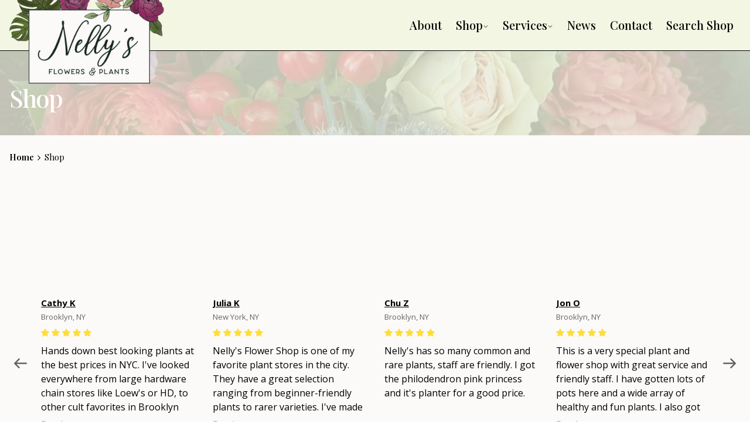

--- FILE ---
content_type: text/html; charset=UTF-8
request_url: https://nellysflowershop.com/shop/Modern-Tulips-p46688012
body_size: 30085
content:

<!DOCTYPE html>
<html lang="en-US" prefix="og: https://ogp.me/ns#">
<head>
	<meta charset="UTF-8">
<script type="text/javascript">
/* <![CDATA[ */
var gform;gform||(document.addEventListener("gform_main_scripts_loaded",function(){gform.scriptsLoaded=!0}),document.addEventListener("gform/theme/scripts_loaded",function(){gform.themeScriptsLoaded=!0}),window.addEventListener("DOMContentLoaded",function(){gform.domLoaded=!0}),gform={domLoaded:!1,scriptsLoaded:!1,themeScriptsLoaded:!1,isFormEditor:()=>"function"==typeof InitializeEditor,callIfLoaded:function(o){return!(!gform.domLoaded||!gform.scriptsLoaded||!gform.themeScriptsLoaded&&!gform.isFormEditor()||(gform.isFormEditor()&&console.warn("The use of gform.initializeOnLoaded() is deprecated in the form editor context and will be removed in Gravity Forms 3.1."),o(),0))},initializeOnLoaded:function(o){gform.callIfLoaded(o)||(document.addEventListener("gform_main_scripts_loaded",()=>{gform.scriptsLoaded=!0,gform.callIfLoaded(o)}),document.addEventListener("gform/theme/scripts_loaded",()=>{gform.themeScriptsLoaded=!0,gform.callIfLoaded(o)}),window.addEventListener("DOMContentLoaded",()=>{gform.domLoaded=!0,gform.callIfLoaded(o)}))},hooks:{action:{},filter:{}},addAction:function(o,r,e,t){gform.addHook("action",o,r,e,t)},addFilter:function(o,r,e,t){gform.addHook("filter",o,r,e,t)},doAction:function(o){gform.doHook("action",o,arguments)},applyFilters:function(o){return gform.doHook("filter",o,arguments)},removeAction:function(o,r){gform.removeHook("action",o,r)},removeFilter:function(o,r,e){gform.removeHook("filter",o,r,e)},addHook:function(o,r,e,t,n){null==gform.hooks[o][r]&&(gform.hooks[o][r]=[]);var d=gform.hooks[o][r];null==n&&(n=r+"_"+d.length),gform.hooks[o][r].push({tag:n,callable:e,priority:t=null==t?10:t})},doHook:function(r,o,e){var t;if(e=Array.prototype.slice.call(e,1),null!=gform.hooks[r][o]&&((o=gform.hooks[r][o]).sort(function(o,r){return o.priority-r.priority}),o.forEach(function(o){"function"!=typeof(t=o.callable)&&(t=window[t]),"action"==r?t.apply(null,e):e[0]=t.apply(null,e)})),"filter"==r)return e[0]},removeHook:function(o,r,t,n){var e;null!=gform.hooks[o][r]&&(e=(e=gform.hooks[o][r]).filter(function(o,r,e){return!!(null!=n&&n!=o.tag||null!=t&&t!=o.priority)}),gform.hooks[o][r]=e)}});
/* ]]> */
</script>

	<meta name="viewport" content="width=device-width, initial-scale=1">

		<style>img:is([sizes="auto" i], [sizes^="auto," i]) { contain-intrinsic-size: 3000px 1500px }</style>
	
<meta name="description" content="20 Tulips in a modern square vase. Deluxe option will give you 10 more Tulips. Premium option will give you 20 more Tulips. Exquisite option will give you 30 more Tulips."><meta http-equiv="x-dns-prefetch-control" content="on">
<link href="https://app.ecwid.com" rel="preconnect" crossorigin />
<link href="https://ecomm.events" rel="preconnect" crossorigin />
<link href="https://d1q3axnfhmyveb.cloudfront.net" rel="preconnect" crossorigin />
<link href="https://dqzrr9k4bjpzk.cloudfront.net" rel="preconnect" crossorigin />
<link href="https://d1oxsl77a1kjht.cloudfront.net" rel="preconnect" crossorigin>
<meta property="og:title" content="Shop | Nelly&#039;s Flower Shop">
<meta property="og:url" content="https://nellysflowershop.com/shop/Modern-Tulips-p46688012">
<meta property="og:image" content="https://d2j6dbq0eux0bg.cloudfront.net/images/1782120/3584190329.png">
<meta property="og:site_name" content="Nelly's Flower Shop Store">
<meta property="og:description" content="20 Tulips in a modern square vase. Deluxe option will give you 10 more Tulips. Premium option will give you 20 more Tulips. Exquisite option will give you 30 more Tulips.">
<meta property="og:type" content="website">
<meta name="twitter:card" content="summary_large_image">
<meta name="twitter:title" content="Shop | Nelly&#039;s Flower Shop">
<meta name="twitter:description" content="20 Tulips in a modern square vase. Deluxe option will give you 10 more Tulips. Premium option will give you 20 more Tulips. Exquisite option will give you 30 more Tulips.">
<meta name="twitter:image" content="https://d2j6dbq0eux0bg.cloudfront.net/images/1782120/3584190329.png"><link rel="canonical" href="https://nellysflowershop.com/shop/Modern-Tulips-p46688012" />

<!-- Search Engine Optimization by Rank Math PRO - https://rankmath.com/ -->
<!-- /Rank Math WordPress SEO plugin -->

<title>Modern Tulips</title>
<link rel='dns-prefetch' href='//www.googletagmanager.com' />
<link rel="alternate" type="application/rss+xml" title="Nelly&#039;s Flower Shop &raquo; Feed" href="https://nellysflowershop.com/feed/" />
<link rel='stylesheet' id='wp-block-library-css' href='https://nellysflowershop.com/wp-includes/css/dist/block-library/style.min.css?ver=6.8.3' type='text/css' media='all' />
<style id='wp-block-library-theme-inline-css' type='text/css'>
.wp-block-audio :where(figcaption){color:#555;font-size:13px;text-align:center}.is-dark-theme .wp-block-audio :where(figcaption){color:#ffffffa6}.wp-block-audio{margin:0 0 1em}.wp-block-code{border:1px solid #ccc;border-radius:4px;font-family:Menlo,Consolas,monaco,monospace;padding:.8em 1em}.wp-block-embed :where(figcaption){color:#555;font-size:13px;text-align:center}.is-dark-theme .wp-block-embed :where(figcaption){color:#ffffffa6}.wp-block-embed{margin:0 0 1em}.blocks-gallery-caption{color:#555;font-size:13px;text-align:center}.is-dark-theme .blocks-gallery-caption{color:#ffffffa6}:root :where(.wp-block-image figcaption){color:#555;font-size:13px;text-align:center}.is-dark-theme :root :where(.wp-block-image figcaption){color:#ffffffa6}.wp-block-image{margin:0 0 1em}.wp-block-pullquote{border-bottom:4px solid;border-top:4px solid;color:currentColor;margin-bottom:1.75em}.wp-block-pullquote cite,.wp-block-pullquote footer,.wp-block-pullquote__citation{color:currentColor;font-size:.8125em;font-style:normal;text-transform:uppercase}.wp-block-quote{border-left:.25em solid;margin:0 0 1.75em;padding-left:1em}.wp-block-quote cite,.wp-block-quote footer{color:currentColor;font-size:.8125em;font-style:normal;position:relative}.wp-block-quote:where(.has-text-align-right){border-left:none;border-right:.25em solid;padding-left:0;padding-right:1em}.wp-block-quote:where(.has-text-align-center){border:none;padding-left:0}.wp-block-quote.is-large,.wp-block-quote.is-style-large,.wp-block-quote:where(.is-style-plain){border:none}.wp-block-search .wp-block-search__label{font-weight:700}.wp-block-search__button{border:1px solid #ccc;padding:.375em .625em}:where(.wp-block-group.has-background){padding:1.25em 2.375em}.wp-block-separator.has-css-opacity{opacity:.4}.wp-block-separator{border:none;border-bottom:2px solid;margin-left:auto;margin-right:auto}.wp-block-separator.has-alpha-channel-opacity{opacity:1}.wp-block-separator:not(.is-style-wide):not(.is-style-dots){width:100px}.wp-block-separator.has-background:not(.is-style-dots){border-bottom:none;height:1px}.wp-block-separator.has-background:not(.is-style-wide):not(.is-style-dots){height:2px}.wp-block-table{margin:0 0 1em}.wp-block-table td,.wp-block-table th{word-break:normal}.wp-block-table :where(figcaption){color:#555;font-size:13px;text-align:center}.is-dark-theme .wp-block-table :where(figcaption){color:#ffffffa6}.wp-block-video :where(figcaption){color:#555;font-size:13px;text-align:center}.is-dark-theme .wp-block-video :where(figcaption){color:#ffffffa6}.wp-block-video{margin:0 0 1em}:root :where(.wp-block-template-part.has-background){margin-bottom:0;margin-top:0;padding:1.25em 2.375em}
</style>
<style id='classic-theme-styles-inline-css' type='text/css'>
/*! This file is auto-generated */
.wp-block-button__link{color:#fff;background-color:#32373c;border-radius:9999px;box-shadow:none;text-decoration:none;padding:calc(.667em + 2px) calc(1.333em + 2px);font-size:1.125em}.wp-block-file__button{background:#32373c;color:#fff;text-decoration:none}
</style>
<style id='filebird-block-filebird-gallery-style-inline-css' type='text/css'>
ul.filebird-block-filebird-gallery{margin:auto!important;padding:0!important;width:100%}ul.filebird-block-filebird-gallery.layout-grid{display:grid;grid-gap:20px;align-items:stretch;grid-template-columns:repeat(var(--columns),1fr);justify-items:stretch}ul.filebird-block-filebird-gallery.layout-grid li img{border:1px solid #ccc;box-shadow:2px 2px 6px 0 rgba(0,0,0,.3);height:100%;max-width:100%;-o-object-fit:cover;object-fit:cover;width:100%}ul.filebird-block-filebird-gallery.layout-masonry{-moz-column-count:var(--columns);-moz-column-gap:var(--space);column-gap:var(--space);-moz-column-width:var(--min-width);columns:var(--min-width) var(--columns);display:block;overflow:auto}ul.filebird-block-filebird-gallery.layout-masonry li{margin-bottom:var(--space)}ul.filebird-block-filebird-gallery li{list-style:none}ul.filebird-block-filebird-gallery li figure{height:100%;margin:0;padding:0;position:relative;width:100%}ul.filebird-block-filebird-gallery li figure figcaption{background:linear-gradient(0deg,rgba(0,0,0,.7),rgba(0,0,0,.3) 70%,transparent);bottom:0;box-sizing:border-box;color:#fff;font-size:.8em;margin:0;max-height:100%;overflow:auto;padding:3em .77em .7em;position:absolute;text-align:center;width:100%;z-index:2}ul.filebird-block-filebird-gallery li figure figcaption a{color:inherit}.fb-block-hover-animation-zoomIn figure{overflow:hidden}.fb-block-hover-animation-zoomIn figure img{transform:scale(1);transition:.3s ease-in-out}.fb-block-hover-animation-zoomIn figure:hover img{transform:scale(1.3)}.fb-block-hover-animation-shine figure{overflow:hidden;position:relative}.fb-block-hover-animation-shine figure:before{background:linear-gradient(90deg,hsla(0,0%,100%,0) 0,hsla(0,0%,100%,.3));content:"";display:block;height:100%;left:-75%;position:absolute;top:0;transform:skewX(-25deg);width:50%;z-index:2}.fb-block-hover-animation-shine figure:hover:before{animation:shine .75s}@keyframes shine{to{left:125%}}.fb-block-hover-animation-opacity figure{overflow:hidden}.fb-block-hover-animation-opacity figure img{opacity:1;transition:.3s ease-in-out}.fb-block-hover-animation-opacity figure:hover img{opacity:.5}.fb-block-hover-animation-grayscale figure img{filter:grayscale(100%);transition:.3s ease-in-out}.fb-block-hover-animation-grayscale figure:hover img{filter:grayscale(0)}

</style>
<style id='global-styles-inline-css' type='text/css'>
:root{--wp--preset--aspect-ratio--square: 1;--wp--preset--aspect-ratio--4-3: 4/3;--wp--preset--aspect-ratio--3-4: 3/4;--wp--preset--aspect-ratio--3-2: 3/2;--wp--preset--aspect-ratio--2-3: 2/3;--wp--preset--aspect-ratio--16-9: 16/9;--wp--preset--aspect-ratio--9-16: 9/16;--wp--preset--color--black: #000000;--wp--preset--color--cyan-bluish-gray: #abb8c3;--wp--preset--color--white: #ffffff;--wp--preset--color--pale-pink: #f78da7;--wp--preset--color--vivid-red: #cf2e2e;--wp--preset--color--luminous-vivid-orange: #ff6900;--wp--preset--color--luminous-vivid-amber: #fcb900;--wp--preset--color--light-green-cyan: #7bdcb5;--wp--preset--color--vivid-green-cyan: #00d084;--wp--preset--color--pale-cyan-blue: #8ed1fc;--wp--preset--color--vivid-cyan-blue: #0693e3;--wp--preset--color--vivid-purple: #9b51e0;--wp--preset--color--brand-color: #182b25;--wp--preset--color--beige-dark: #A1824F;--wp--preset--color--dark-strong: #24262B;--wp--preset--color--dark-light: #32353C;--wp--preset--color--grey-strong: #838998;--wp--preset--gradient--vivid-cyan-blue-to-vivid-purple: linear-gradient(135deg,rgba(6,147,227,1) 0%,rgb(155,81,224) 100%);--wp--preset--gradient--light-green-cyan-to-vivid-green-cyan: linear-gradient(135deg,rgb(122,220,180) 0%,rgb(0,208,130) 100%);--wp--preset--gradient--luminous-vivid-amber-to-luminous-vivid-orange: linear-gradient(135deg,rgba(252,185,0,1) 0%,rgba(255,105,0,1) 100%);--wp--preset--gradient--luminous-vivid-orange-to-vivid-red: linear-gradient(135deg,rgba(255,105,0,1) 0%,rgb(207,46,46) 100%);--wp--preset--gradient--very-light-gray-to-cyan-bluish-gray: linear-gradient(135deg,rgb(238,238,238) 0%,rgb(169,184,195) 100%);--wp--preset--gradient--cool-to-warm-spectrum: linear-gradient(135deg,rgb(74,234,220) 0%,rgb(151,120,209) 20%,rgb(207,42,186) 40%,rgb(238,44,130) 60%,rgb(251,105,98) 80%,rgb(254,248,76) 100%);--wp--preset--gradient--blush-light-purple: linear-gradient(135deg,rgb(255,206,236) 0%,rgb(152,150,240) 100%);--wp--preset--gradient--blush-bordeaux: linear-gradient(135deg,rgb(254,205,165) 0%,rgb(254,45,45) 50%,rgb(107,0,62) 100%);--wp--preset--gradient--luminous-dusk: linear-gradient(135deg,rgb(255,203,112) 0%,rgb(199,81,192) 50%,rgb(65,88,208) 100%);--wp--preset--gradient--pale-ocean: linear-gradient(135deg,rgb(255,245,203) 0%,rgb(182,227,212) 50%,rgb(51,167,181) 100%);--wp--preset--gradient--electric-grass: linear-gradient(135deg,rgb(202,248,128) 0%,rgb(113,206,126) 100%);--wp--preset--gradient--midnight: linear-gradient(135deg,rgb(2,3,129) 0%,rgb(40,116,252) 100%);--wp--preset--font-size--small: 14px;--wp--preset--font-size--medium: 20px;--wp--preset--font-size--large: 17px;--wp--preset--font-size--x-large: 42px;--wp--preset--font-size--extra-small: 13px;--wp--preset--font-size--normal: 15px;--wp--preset--font-size--larger: 20px;--wp--preset--spacing--20: 0.44rem;--wp--preset--spacing--30: 0.67rem;--wp--preset--spacing--40: 1rem;--wp--preset--spacing--50: 1.5rem;--wp--preset--spacing--60: 2.25rem;--wp--preset--spacing--70: 3.38rem;--wp--preset--spacing--80: 5.06rem;--wp--preset--shadow--natural: 6px 6px 9px rgba(0, 0, 0, 0.2);--wp--preset--shadow--deep: 12px 12px 50px rgba(0, 0, 0, 0.4);--wp--preset--shadow--sharp: 6px 6px 0px rgba(0, 0, 0, 0.2);--wp--preset--shadow--outlined: 6px 6px 0px -3px rgba(255, 255, 255, 1), 6px 6px rgba(0, 0, 0, 1);--wp--preset--shadow--crisp: 6px 6px 0px rgba(0, 0, 0, 1);}:where(.is-layout-flex){gap: 0.5em;}:where(.is-layout-grid){gap: 0.5em;}body .is-layout-flex{display: flex;}.is-layout-flex{flex-wrap: wrap;align-items: center;}.is-layout-flex > :is(*, div){margin: 0;}body .is-layout-grid{display: grid;}.is-layout-grid > :is(*, div){margin: 0;}:where(.wp-block-columns.is-layout-flex){gap: 2em;}:where(.wp-block-columns.is-layout-grid){gap: 2em;}:where(.wp-block-post-template.is-layout-flex){gap: 1.25em;}:where(.wp-block-post-template.is-layout-grid){gap: 1.25em;}.has-black-color{color: var(--wp--preset--color--black) !important;}.has-cyan-bluish-gray-color{color: var(--wp--preset--color--cyan-bluish-gray) !important;}.has-white-color{color: var(--wp--preset--color--white) !important;}.has-pale-pink-color{color: var(--wp--preset--color--pale-pink) !important;}.has-vivid-red-color{color: var(--wp--preset--color--vivid-red) !important;}.has-luminous-vivid-orange-color{color: var(--wp--preset--color--luminous-vivid-orange) !important;}.has-luminous-vivid-amber-color{color: var(--wp--preset--color--luminous-vivid-amber) !important;}.has-light-green-cyan-color{color: var(--wp--preset--color--light-green-cyan) !important;}.has-vivid-green-cyan-color{color: var(--wp--preset--color--vivid-green-cyan) !important;}.has-pale-cyan-blue-color{color: var(--wp--preset--color--pale-cyan-blue) !important;}.has-vivid-cyan-blue-color{color: var(--wp--preset--color--vivid-cyan-blue) !important;}.has-vivid-purple-color{color: var(--wp--preset--color--vivid-purple) !important;}.has-black-background-color{background-color: var(--wp--preset--color--black) !important;}.has-cyan-bluish-gray-background-color{background-color: var(--wp--preset--color--cyan-bluish-gray) !important;}.has-white-background-color{background-color: var(--wp--preset--color--white) !important;}.has-pale-pink-background-color{background-color: var(--wp--preset--color--pale-pink) !important;}.has-vivid-red-background-color{background-color: var(--wp--preset--color--vivid-red) !important;}.has-luminous-vivid-orange-background-color{background-color: var(--wp--preset--color--luminous-vivid-orange) !important;}.has-luminous-vivid-amber-background-color{background-color: var(--wp--preset--color--luminous-vivid-amber) !important;}.has-light-green-cyan-background-color{background-color: var(--wp--preset--color--light-green-cyan) !important;}.has-vivid-green-cyan-background-color{background-color: var(--wp--preset--color--vivid-green-cyan) !important;}.has-pale-cyan-blue-background-color{background-color: var(--wp--preset--color--pale-cyan-blue) !important;}.has-vivid-cyan-blue-background-color{background-color: var(--wp--preset--color--vivid-cyan-blue) !important;}.has-vivid-purple-background-color{background-color: var(--wp--preset--color--vivid-purple) !important;}.has-black-border-color{border-color: var(--wp--preset--color--black) !important;}.has-cyan-bluish-gray-border-color{border-color: var(--wp--preset--color--cyan-bluish-gray) !important;}.has-white-border-color{border-color: var(--wp--preset--color--white) !important;}.has-pale-pink-border-color{border-color: var(--wp--preset--color--pale-pink) !important;}.has-vivid-red-border-color{border-color: var(--wp--preset--color--vivid-red) !important;}.has-luminous-vivid-orange-border-color{border-color: var(--wp--preset--color--luminous-vivid-orange) !important;}.has-luminous-vivid-amber-border-color{border-color: var(--wp--preset--color--luminous-vivid-amber) !important;}.has-light-green-cyan-border-color{border-color: var(--wp--preset--color--light-green-cyan) !important;}.has-vivid-green-cyan-border-color{border-color: var(--wp--preset--color--vivid-green-cyan) !important;}.has-pale-cyan-blue-border-color{border-color: var(--wp--preset--color--pale-cyan-blue) !important;}.has-vivid-cyan-blue-border-color{border-color: var(--wp--preset--color--vivid-cyan-blue) !important;}.has-vivid-purple-border-color{border-color: var(--wp--preset--color--vivid-purple) !important;}.has-vivid-cyan-blue-to-vivid-purple-gradient-background{background: var(--wp--preset--gradient--vivid-cyan-blue-to-vivid-purple) !important;}.has-light-green-cyan-to-vivid-green-cyan-gradient-background{background: var(--wp--preset--gradient--light-green-cyan-to-vivid-green-cyan) !important;}.has-luminous-vivid-amber-to-luminous-vivid-orange-gradient-background{background: var(--wp--preset--gradient--luminous-vivid-amber-to-luminous-vivid-orange) !important;}.has-luminous-vivid-orange-to-vivid-red-gradient-background{background: var(--wp--preset--gradient--luminous-vivid-orange-to-vivid-red) !important;}.has-very-light-gray-to-cyan-bluish-gray-gradient-background{background: var(--wp--preset--gradient--very-light-gray-to-cyan-bluish-gray) !important;}.has-cool-to-warm-spectrum-gradient-background{background: var(--wp--preset--gradient--cool-to-warm-spectrum) !important;}.has-blush-light-purple-gradient-background{background: var(--wp--preset--gradient--blush-light-purple) !important;}.has-blush-bordeaux-gradient-background{background: var(--wp--preset--gradient--blush-bordeaux) !important;}.has-luminous-dusk-gradient-background{background: var(--wp--preset--gradient--luminous-dusk) !important;}.has-pale-ocean-gradient-background{background: var(--wp--preset--gradient--pale-ocean) !important;}.has-electric-grass-gradient-background{background: var(--wp--preset--gradient--electric-grass) !important;}.has-midnight-gradient-background{background: var(--wp--preset--gradient--midnight) !important;}.has-small-font-size{font-size: var(--wp--preset--font-size--small) !important;}.has-medium-font-size{font-size: var(--wp--preset--font-size--medium) !important;}.has-large-font-size{font-size: var(--wp--preset--font-size--large) !important;}.has-x-large-font-size{font-size: var(--wp--preset--font-size--x-large) !important;}
:where(.wp-block-post-template.is-layout-flex){gap: 1.25em;}:where(.wp-block-post-template.is-layout-grid){gap: 1.25em;}
:where(.wp-block-columns.is-layout-flex){gap: 2em;}:where(.wp-block-columns.is-layout-grid){gap: 2em;}
:root :where(.wp-block-pullquote){font-size: 1.5em;line-height: 1.6;}
</style>
<link rel='stylesheet' id='ecwid-css-css' href='https://nellysflowershop.com/wp-content/plugins/ecwid-shopping-cart/css/frontend.css?ver=7.0.4' type='text/css' media='all' />
<link rel='stylesheet' id='fontawesome-css-6-css' href='https://nellysflowershop.com/wp-content/plugins/wp-font-awesome/font-awesome/css/fontawesome-all.min.css?ver=1.8.0' type='text/css' media='all' />
<link rel='stylesheet' id='fontawesome-css-4-css' href='https://nellysflowershop.com/wp-content/plugins/wp-font-awesome/font-awesome/css/v4-shims.min.css?ver=1.8.0' type='text/css' media='all' />
<link rel='stylesheet' id='ohio-style-css' href='https://nellysflowershop.com/wp-content/themes/ohio/style.css?ver=3.6.2' type='text/css' media='all' />
<style id='ohio-style-inline-css' type='text/css'>
 :root{--clb-color-primary:#182b25;--clb-color-fill:#fbfaf8;--clb-color-selection:#e9f6e3;--clb-header-border-style:solid;--clb-sticky-header-border-style:solid;--clb-text-font-family:'Open Sans', sans-serif;--clb-text-light-mode-font-family:'Open Sans', sans-serif;--clb-title-font-family:'Playfair Display', sans-serif;--clb-title-font-weight:500;--clb-title-letter-spacing:1px;}.heading .title .highlighted-text{background-image: linear-gradient(rgba(24,43,37,0.5), rgba(24,43,37,0.5));}.blog-item:not(.-layout2):not(.-layout7).-contained .card-details,.blog-item.-layout7.-contained{background-color:#f3f6e3;}/* HEADER */header .branding:hover {opacity:1 !important;}header.-sticky .branding img {max-height:150px !important;}/* MENU */header ul#menu-primary li:nth-child(2) ul.sub-menu li:nth-child(15) a {font-weight:bold !important;color:#6B885E !important;}/* WIDGETS */.widget.widget_ohio_widget_logo img {max-height: 9rem;}.widget_ohio_widget_recent_posts ul.recent-posts-list h4 {font-size:24px;line-height: 50%;}.widget_ohio_widget_recent_posts span.date {}/* FOOTER GRAVITY WIDGET */.gform_heading {margin-bottom:24px;}.gform_wrapper.gravity-theme .gsection {margin: 32px 0px 8px 0px}.gsection_title {margin:0px 0px 0px 0px;padding:0px 0px 0px 0px;font-size: 24px;}/* ELFSIGHT PORTFOLIO */.eap-portfolio-component.eap-portfolio-with-background-color {padding:0px !important;border: 5px solid #da9293;}.eap-portfolio-component.eap-portfolio-with-background-color:hover {border: 5px solid #f3f6e3;}/* SOCIAL BAR */.social-bar {display:none !important;}.site-footer .page-container{--clb-container-width:1300px;}.site-footer{background-color:#f3f6e3;}.site-footer .widget-title{font-family:'Playfair Display', sans-serif;font-size:24px;font-weight:500;}.site-footer h6,.site-footer .widgets,.site-footer .scroll-top,.site-footer .color-switcher-item.dark,.site-footer .button,.site-footer input,.site-footer-copyright{font-size:14px;}.site-footer-copyright{background-color:#f8f9fb;}.site-footer-copyright .holder{font-size:13px;}body.custom-cursor .circle-cursor-inner,body.custom-cursor .circle-cursor-inner.cursor-link-hover{background-color:#dd3333;}body.custom-cursor .circle-cursor-outer,body.custom-cursor .circle-cursor-outer.cursor-link-hover{border-color:#dd3333;}.search-global.fixed:not(.light-typo):not(.dark-typo){color:#182b25;}.header-wrap.page-container:not(.-full-w){--clb-container-width:1300px;}.header:not(.-sticky){background-color:#f3f6e3;}.header:not(.-sticky):not(.-mobile) .menu-blank,.header:not(.-sticky):not(.-mobile) .menu > li > a,.header:not(.-sticky) .hamburger-outer,.header:not(.-sticky) .branding-title,.header:not(.-sticky) .icon-button:not(.-overlay-button):not(.-small):not(.-extra-small),.header:not(.-sticky) .cart-button-total a,.header:not(.-sticky) .lang-dropdown{font-family:'Playfair Display', sans-serif;font-size:20px;font-weight:500;}.header.-sticky:not(.header-8){background-color:#f3f6e3;}.-sticky:not(.-mobile) .menu-blank,.-sticky:not(.-mobile) .menu > li > a,.-sticky .hamburger-outer,.-sticky .branding-title,.-sticky .icon-button:not(.-overlay-button):not(.-small):not(.-extra-small),.-sticky .cart-button-total a,.-sticky .lang-dropdown{font-family:'Playfair Display', sans-serif;font-size:18px;font-weight:500;}.subheader,.subheader a{color:#ffffff;}@media screen and (max-width: 768px) { .header,.slide-in-overlay{opacity: 0;}}:root{--clb-container-width:1300px;}.site-content,.page-headline:before{background-color:#fbfaf8;}.page-headline .bg-image{background-color:;background-image:url('https://nellysflowershop.com/wp-content/uploads/2022/03/271774669_457601679372905_6005501165612249376_n1.webp');background-size:auto;background-position:center center;background-repeat:repeat;}.page-headline::after{background-color:rgba(243,246,227,0.79);}.page-headline .title{font-family:'Playfair Display', sans-serif;font-size:42px;font-weight:500;color:#ffffff;}.page-headline .post-meta-holder,.page-headline .headline-meta{font-family:'Open Sans', sans-serif;font-weight:400;}.breadcrumb,.filter-holder,.filter-holder select{font-family:'Playfair Display', sans-serif;} @media screen and (min-width:1181px){.header .branding .logo img,.header .branding .logo-mobile img,.header .branding .logo-sticky-mobile img,.header .branding .logo-dynamic img{min-height:200px; height:200px;}} @media screen and (min-width:769px) and (max-width:1180px){.header .branding .logo img,.header .branding .logo-mobile img,.header .branding .logo-sticky-mobile img,.header .branding .logo-dynamic img{min-height:150px; height:150px;}} @media screen and (max-width:768px){.header .branding .logo img,.header .branding .logo-mobile img,.header .branding .logo-sticky-mobile img,.header .branding .logo-dynamic img{min-height:120px; height:120px;}}
</style>
<link rel='stylesheet' id='icon-pack-fontawesome-css' href='https://nellysflowershop.com/wp-content/themes/ohio/assets/fonts/fa/css/all.css?ver=6.8.3' type='text/css' media='all' />
<link rel='stylesheet' id='js_composer_front-css' href='https://nellysflowershop.com/wp-content/plugins/js_composer/assets/css/js_composer.min.css?ver=8.7.2' type='text/css' media='all' />
<script type="text/javascript" src="https://nellysflowershop.com/wp-includes/js/jquery/jquery.min.js?ver=3.7.1" id="jquery-core-js"></script>
<script type="text/javascript" src="https://nellysflowershop.com/wp-includes/js/jquery/jquery-migrate.min.js?ver=3.4.1" id="jquery-migrate-js"></script>

<!-- Google tag (gtag.js) snippet added by Site Kit -->
<!-- Google Analytics snippet added by Site Kit -->
<script type="text/javascript" src="https://www.googletagmanager.com/gtag/js?id=G-3BWW42W939" id="google_gtagjs-js" async></script>
<script type="text/javascript" id="google_gtagjs-js-after">
/* <![CDATA[ */
window.dataLayer = window.dataLayer || [];function gtag(){dataLayer.push(arguments);}
gtag("set","linker",{"domains":["nellysflowershop.com"]});
gtag("js", new Date());
gtag("set", "developer_id.dZTNiMT", true);
gtag("config", "G-3BWW42W939");
/* ]]> */
</script>
<script></script><link rel="EditURI" type="application/rsd+xml" title="RSD" href="https://nellysflowershop.com/xmlrpc.php?rsd" />
<meta name="generator" content="WordPress 6.8.3" />
<link rel="alternate" title="oEmbed (JSON)" type="application/json+oembed" href="https://nellysflowershop.com/wp-json/oembed/1.0/embed?url" />
<link rel="alternate" title="oEmbed (XML)" type="text/xml+oembed" href="https://nellysflowershop.com/wp-json/oembed/1.0/embed?url&#038;format=xml" />
<script data-cfasync="false" data-no-optimize="1" type="text/javascript">
window.ec = window.ec || Object()
window.ec.config = window.ec.config || Object();
window.ec.config.enable_canonical_urls = true;
window.ec.config.storefrontUrls = window.ec.config.storefrontUrls || {};
window.ec.config.storefrontUrls.cleanUrls = true;

            window.ec.config.canonical_base_url = 'https://nellysflowershop.com/shop/';
            window.ec.config.baseUrl = '/shop/';
            window.ec.storefront = window.ec.storefront || {};
            window.ec.storefront.sharing_button_link = 'DIRECT_PAGE_URL';
</script>
<meta name="generator" content="Site Kit by Google 1.165.0" /><!-- Font Awesome -->
<script src="https://kit.fontawesome.com/605bd35e96.js" crossorigin="anonymous"></script>
<!-- Facebook Meta -->
<meta name="facebook-domain-verification" content="ttyxlnzsecd48dl6jk5swd0gnnl0wv" />
<!-- Global site tag (gtag.js) - Google Analytics -->
<script async src="https://www.googletagmanager.com/gtag/js?id=G-3BWW42W939"></script>
<script>
  window.dataLayer = window.dataLayer || [];
  function gtag(){dataLayer.push(arguments);}
  gtag('js', new Date());

  gtag('config', 'G-3BWW42W939');
</script><meta name="generator" content="Powered by WPBakery Page Builder - drag and drop page builder for WordPress."/>
<div id="my-search-1782120"></div>
<div>
<script data-cfasync="false" type="text/javascript" src="https://app.ecwid.com/script.js?1782120&data_platform=code&data_date=2022-02-17" charset="utf-8"></script>
<script type="text/javascript"> xSearch("id=my-search-1782120"); </script>
</div><link rel="icon" href="https://nellysflowershop.com/wp-content/uploads/2022/01/cropped-favicon-32x32.jpg" sizes="32x32" />
<link rel="icon" href="https://nellysflowershop.com/wp-content/uploads/2022/01/cropped-favicon-192x192.jpg" sizes="192x192" />
<link rel="apple-touch-icon" href="https://nellysflowershop.com/wp-content/uploads/2022/01/cropped-favicon-180x180.jpg" />
<meta name="msapplication-TileImage" content="https://nellysflowershop.com/wp-content/uploads/2022/01/cropped-favicon-270x270.jpg" />
<noscript><style> .wpb_animate_when_almost_visible { opacity: 1; }</style></noscript><script type="application/ld+json" data-hid="4b23fd9">{"@context":"http://schema.org/","@type":"Product","name":"Modern Tulips","image":[{"@type":"ImageObject","caption":"Modern Tulips","name":"Modern Tulips","description":"20 Tulips in a modern square vase. Deluxe option will give you 10 more Tulips. Premium option will give you 20 more Tulips. Exquisite option will give you 30 more Tulips.","url":"https://nellysflowershop.com/shop/Modern-Tulips-p46688012","contentUrl":"https://d2j6dbq0eux0bg.cloudfront.net/images/1782120/3584190329.png","width":1500,"height":1500,"thumbnail":{"@type":"ImageObject","caption":"Modern Tulips","url":"https://nellysflowershop.com/shop/Modern-Tulips-p46688012","contentUrl":"https://d2j6dbq0eux0bg.cloudfront.net/images/1782120/5504900603.jpg","width":400,"height":400},"thumbnailUrl":"https://d2j6dbq0eux0bg.cloudfront.net/images/1782120/5504900603.jpg"},{"@type":"ImageObject","caption":"Modern Tulips","name":"Modern Tulips","description":"20 Tulips in a modern square vase. Deluxe option will give you 10 more Tulips. Premium option will give you 20 more Tulips. Exquisite option will give you 30 more Tulips.","url":"https://nellysflowershop.com/shop/Modern-Tulips-p46688012","contentUrl":"https://d2j6dbq0eux0bg.cloudfront.net/images/1782120/1409412979.jpg","width":1125,"height":1500,"thumbnail":{"@type":"ImageObject","caption":"Modern Tulips","url":"https://nellysflowershop.com/shop/Modern-Tulips-p46688012","contentUrl":"https://d2j6dbq0eux0bg.cloudfront.net/images/1782120/1409412981.jpg","width":300,"height":400},"thumbnailUrl":"https://d2j6dbq0eux0bg.cloudfront.net/images/1782120/1409412981.jpg"},{"@type":"ImageObject","caption":"Modern Tulips","name":"Modern Tulips","description":"20 Tulips in a modern square vase. Deluxe option will give you 10 more Tulips. Premium option will give you 20 more Tulips. Exquisite option will give you 30 more Tulips.","url":"https://nellysflowershop.com/shop/Modern-Tulips-p46688012","contentUrl":"https://d2j6dbq0eux0bg.cloudfront.net/images/1782120/3584195531.png","width":1500,"height":1500,"thumbnail":{"@type":"ImageObject","caption":"Modern Tulips","url":"https://nellysflowershop.com/shop/Modern-Tulips-p46688012","contentUrl":"https://d2j6dbq0eux0bg.cloudfront.net/images/1782120/3584195530.png","width":400,"height":400},"thumbnailUrl":"https://d2j6dbq0eux0bg.cloudfront.net/images/1782120/3584195530.png"},{"@type":"ImageObject","caption":"Modern Tulips","name":"Modern Tulips","alternateName":"Standard","description":"20 Tulips in a modern square vase. Deluxe option will give you 10 more Tulips. Premium option will give you 20 more Tulips. Exquisite option will give you 30 more Tulips.","url":"https://nellysflowershop.com/shop/Modern-Tulips-p46688012","contentUrl":"https://d2j6dbq0eux0bg.cloudfront.net/images/1782120/2675865354.jpg","width":1125,"height":1500,"thumbnail":{"@type":"ImageObject","alternateName":"Standard","caption":"Modern Tulips","url":"https://nellysflowershop.com/shop/Modern-Tulips-p46688012","contentUrl":"https://d2j6dbq0eux0bg.cloudfront.net/images/1782120/2675865353.jpg","width":300,"height":400},"thumbnailUrl":"https://d2j6dbq0eux0bg.cloudfront.net/images/1782120/2675865353.jpg"},{"@type":"ImageObject","caption":"Modern Tulips","name":"Modern Tulips","alternateName":"Standard","description":"20 Tulips in a modern square vase. Deluxe option will give you 10 more Tulips. Premium option will give you 20 more Tulips. Exquisite option will give you 30 more Tulips.","url":"https://nellysflowershop.com/shop/Modern-Tulips-p46688012","contentUrl":"https://d2j6dbq0eux0bg.cloudfront.net/images/1782120/1409415522.jpg","width":1125,"height":1500,"thumbnail":{"@type":"ImageObject","alternateName":"Standard","caption":"Modern Tulips","url":"https://nellysflowershop.com/shop/Modern-Tulips-p46688012","contentUrl":"https://d2j6dbq0eux0bg.cloudfront.net/images/1782120/1409415524.jpg","width":300,"height":400},"thumbnailUrl":"https://d2j6dbq0eux0bg.cloudfront.net/images/1782120/1409415524.jpg"}],"description":"20 Tulips in a modern square vase. Deluxe option will give you 10 more Tulips. Premium option will give you 20 more Tulips. Exquisite option will give you 30 more Tulips.","sku":"40","offers":{"@type":"Offer","priceCurrency":"USD","price":"50.0","priceSpecification":{"@type":"PriceSpecification","price":"50.0","priceCurrency":"USD","valueAddedTaxIncluded":false},"url":"https://nellysflowershop.com/shop/Modern-Tulips-p46688012","itemCondition":"http://schema.org/NewCondition","availability":"http://schema.org/InStock","seller":{"@type":"Organization","name":"Nelly's Flower Shop Store"}}}</script></head>
<body class="wp-singular page-template-default page page-id-53 page-parent wp-embed-responsive wp-theme-ohio ecwid-shopping-cart group-blog ohio-theme-3.6.2 with-header-1 with-widget-divider with-left-mobile-hamburger with-headline with-spacer with-sticky-header with-breadcrumbs links-underline icon-buttons-animation wpb-js-composer js-comp-ver-8.7.2 vc_responsive">
			<div id="page" class="site">

		
    <ul class="elements-bar left -unlist dynamic-typo">

                    <li>
</li>
        
    </ul>

    <ul class="elements-bar right -unlist dynamic-typo">

                    <li>
    <div class="social-bar">
        <ul class="social-bar-holder titles-typo -small-t -unlist vc_hidden-md">

            
                    </ul>
    </div>
</li>
                
    </ul>
		

		<a class="skip-link screen-reader-text" href="#main">Skip to content</a>

		
		
		    			

			
<header id="masthead" class="header header-1 extended-menu" data-header-fixed=true data-mobile-header-fixed=true data-fixed-initial-offset=150>
	<div class="header-wrap page-container">
		<div class="header-wrap-inner">
			<div class="left-part">

				
									<div class="mobile-hamburger -left">
						
<button class="hamburger-button" data-js="hamburger" aria-label="Hamburger">
    <div class="hamburger icon-button" tabindex="0">
        <i class="icon"></i>
    </div>
    </button>					</div>
				
				
<div class="branding">
	<a class="branding-title titles-typo -undash -unlink" href="https://nellysflowershop.com/" rel="home">
		<div class="logo">

			
				<img src="https://nellysflowershop.com/wp-content/uploads/2022/01/nellysflowershop-logo-tp-2022.png" class=""  alt="Nelly&#039;s Flower Shop">
				
				
					</div>

		
		<div class="logo-sticky">

							
				<img src="https://nellysflowershop.com/wp-content/uploads/2022/01/nellysflowershop-logo-tp-2022.png" class=""  alt="Nelly&#039;s Flower Shop">

				
			
		</div>

		
		<div class="logo-dynamic">
			<span class="dark hidden">
				
					<img src="https://nellysflowershop.com/wp-content/uploads/2022/01/nellysflowershop-logo-tp-2022.png"  alt="Nelly&#039;s Flower Shop">

							</span>
			<span class="light hidden">
				
					<img src="https://nellysflowershop.com/wp-content/uploads/2022/01/nellysflowershop-logo-tp-2022.png"  alt="Nelly&#039;s Flower Shop">

							</span>
		</div>
	</a>
</div>
	
			</div>
	        <div class="right-part">
	        	
	            
<nav id="site-navigation" class="nav with-multi-level-indicators with-highlighted-menu hide-mobile-menu-images hide-mobile-menu-descriptions" data-mobile-menu-second-click-link="1">

    <div class="slide-in-overlay menu-slide-in-overlay">
        <div class="overlay"></div>
        <div class="close-bar">
            <button class="icon-button -overlay-button" data-js="close-popup" aria-label="Close">
                <i class="icon">
    <svg class="default" width="14" height="14" viewBox="0 0 14 14" fill="none" xmlns="http://www.w3.org/2000/svg">
        <path d="M14 1.41L12.59 0L7 5.59L1.41 0L0 1.41L5.59 7L0 12.59L1.41 14L7 8.41L12.59 14L14 12.59L8.41 7L14 1.41Z"></path>
    </svg>
</i>
            </button>

            
        </div>
        <div class="holder">
            <div id="mega-menu-wrap" class="nav-container">

                <ul id="menu-primary" class="menu"><li id="nav-menu-item-14-6970679a3074a" class="mega-menu-item nav-item menu-item-depth-0 "><a href="https://nellysflowershop.com/about/" class="menu-link -undash -unlink main-menu-link item-title"><span>About</span></a></li>
<li id="nav-menu-item-54-6970679a3089c" class="mega-menu-item nav-item menu-item-depth-0 has-submenu "><a href="https://nellysflowershop.com/shop/" class="menu-link -undash -unlink main-menu-link item-title"><span>Shop</span><div class="has-submenu-icon">
				<i class="icon menu-plus">
					<svg width="14" height="14" viewBox="0 0 14 14" fill="none" xmlns="http://www.w3.org/2000/svg">
						<path d="M14 8H8V14H6V8H0V6H6V0H8V6H14V8Z"/>
					</svg>
				</i><i class="menu-chevron"><svg fill="currentColor" xmlns="http://www.w3.org/2000/svg" width="10" height="10" viewBox="0 0 24 24"><path d="M0 7.33l2.829-2.83 9.175 9.339 9.167-9.339 2.829 2.83-11.996 12.17z"/></svg></i></div></a>
<ul class="menu-depth-1 sub-menu">
	<li id="nav-menu-item-62-6970679a308db" class="mega-menu-item sub-nav-item menu-item-depth-1 "><a href="https://nellysflowershop.com/shop/cart/" class="menu-link -undash -unlink sub-menu-link "><span>Cart</span></a></li>
	<li id="nav-menu-item-63-6970679a3090a" class="mega-menu-item sub-nav-item menu-item-depth-1 "><a href="https://nellysflowershop.com/shop/search-products/" class="menu-link -undash -unlink sub-menu-link "><span>Search Products</span></a></li>
</ul>
</li>
<li id="nav-menu-item-16-6970679a3096b" class="mega-menu-item nav-item menu-item-depth-0 has-submenu "><a href="https://nellysflowershop.com/services/" class="menu-link -undash -unlink main-menu-link item-title"><span>Services</span><div class="has-submenu-icon">
				<i class="icon menu-plus">
					<svg width="14" height="14" viewBox="0 0 14 14" fill="none" xmlns="http://www.w3.org/2000/svg">
						<path d="M14 8H8V14H6V8H0V6H6V0H8V6H14V8Z"/>
					</svg>
				</i><i class="menu-chevron"><svg fill="currentColor" xmlns="http://www.w3.org/2000/svg" width="10" height="10" viewBox="0 0 24 24"><path d="M0 7.33l2.829-2.83 9.175 9.339 9.167-9.339 2.829 2.83-11.996 12.17z"/></svg></i></div></a>
<ul class="menu-depth-1 sub-menu">
	<li id="nav-menu-item-69-6970679a3099a" class="mega-menu-item sub-nav-item menu-item-depth-1 "><a href="https://nellysflowershop.com/services/for-your-events/" class="menu-link -undash -unlink sub-menu-link "><span>For Your Events</span></a></li>
	<li id="nav-menu-item-175-6970679a309c2" class="mega-menu-item sub-nav-item menu-item-depth-1 "><a href="https://nellysflowershop.com/services/weddings-engagements/" class="menu-link -undash -unlink sub-menu-link "><span>Weddings &#038; Engagements</span></a></li>
	<li id="nav-menu-item-43-6970679a309ec" class="mega-menu-item sub-nav-item menu-item-depth-1 "><a href="https://nellysflowershop.com/services/for-your-business/" class="menu-link -undash -unlink sub-menu-link "><span>For Your Business</span></a></li>
	<li id="nav-menu-item-42-6970679a30a11" class="mega-menu-item sub-nav-item menu-item-depth-1 "><a href="https://nellysflowershop.com/services/corporate-gifting/" class="menu-link -undash -unlink sub-menu-link "><span>Corporate Gifting</span></a></li>
	<li id="nav-menu-item-86-6970679a30a36" class="mega-menu-item sub-nav-item menu-item-depth-1 "><a href="https://nellysflowershop.com/policies/" class="menu-link -undash -unlink sub-menu-link "><span>Policies</span></a></li>
</ul>
</li>
<li id="nav-menu-item-85-6970679a30a86" class="mega-menu-item nav-item menu-item-depth-0 "><a href="https://nellysflowershop.com/news/" class="menu-link -undash -unlink main-menu-link item-title"><span>News</span></a></li>
<li id="nav-menu-item-15-6970679a30ab9" class="mega-menu-item nav-item menu-item-depth-0 "><a href="https://nellysflowershop.com/contact/" class="menu-link -undash -unlink main-menu-link item-title"><span>Contact</span></a></li>
<li id="nav-menu-item-96-6970679a30ae9" class="mega-menu-item nav-item menu-item-depth-0 "><a href="https://nellysflowershop.com/shop/search-products/" class="menu-link -undash -unlink main-menu-link item-title"><span>Search Shop</span></a></li>
</ul>


            </div>
            <div class="copyright">

                <p>Copyright &copy; 2022 Nelly's Flower Shop. All Rights Reserved. Web Development by <a href="https://dannyliamho.com/" title="Danny Ho: Creative Director, Web Developer">Danny Ho</a></p><p><a href="http://nellysflowershop.com/privacy-policy/" title="Privacy Policy">Privacy</a> | <a href="http://nellysflowershop.com/policies/">Policies</a></p>
            </div>

            
        </div>

        
    <div class="social-bar">
        <ul class="social-bar-holder titles-typo -small-t -unlist vc_hidden-md">

            
                    </ul>
    </div>

    </div>
</nav>
	            

				
				
	        </div>
    	</div>
	</div>
</header>


		
		
		<div id="content" class="site-content" data-mobile-menu-resolution="768">

			
			<div class="header-cap"></div>

			

<div class="page-headline headline-with-parallax subheader_included -left">

	
			<div class="parallax" data-parallax-bg="vertical" data-parallax-speed=".5">
			<div class="parallax-bg bg-image"></div>
			<div class="parallax-content"></div>
		</div>
	
	<div class="holder">
		<div class="page-container">
			<div class="animated-holder">
				<div class="headline-meta">
					
					
									</div>

				<h1 class="title">Shop</h1>

				
			</div>
		</div>
	</div>
</div>

<div class="page-container">
	<div class="breadcrumb-holder">
		<nav aria-label="breadcrumb">
							<ol class="breadcrumb -flex -flex-align-center -flex-just-start -flex-wrap -unlist" itemscope itemtype="http://schema.org/BreadcrumbList">
					<li class="breadcrumb-item" itemprop="itemListElement" itemscope itemtype="http://schema.org/ListItem"><a itemprop="item" class="-unlink" href="https://nellysflowershop.com/"><span itemprop="name">Home</span></a><svg class="default" width="5" height="9" viewBox="0 0 9 16" fill="none" xmlns="http://www.w3.org/2000/svg"><path d="M0 14.5697L1.36504 16L9 8L1.36504 0L0 1.4303L6.26992 8L0 14.5697V14.5697Z"></path></svg><meta itemprop="position" content="1" /></li><li class="breadcrumb-item" itemprop="itemListElement" itemscope itemtype="http://schema.org/ListItem"><span itemprop="name" class="active">Shop</span><meta itemprop="position" content="2" /></li>				</ol>
					</nav>

			</div>
</div>
<div class="page-container bottom-offset">
	<div id="primary" class="content-area">

		
		<div class="page-content">
			<main id="main" class="site-main">
			<article id="post-53" class="post-53 page type-page status-publish hentry">
	<div class="entry-content">
		<div class="wpb-content-wrapper"><div class="vc_row wpb_row vc_row-fluid"><div class="wpb_column vc_column_container vc_col-sm-12"><div class="vc_column-inner"><div class="wpb_wrapper">
	<div class="wpb_text_column wpb_content_element" >
		<div class="wpb_wrapper">
			<!-- Ecwid shopping cart plugin v 7.0.4 --><!--noptimize--><script data-cfasync="false" data-no-optimize="1">if (typeof jQuery !== undefined && jQuery.mobile) { jQuery.mobile.hashListeningEnabled = false; jQuery.mobile.pushStateEnabled=false; }</script><!--/noptimize--><div class="ecwid-shopping-cart-search" id="ecwid-shopping-cart-search-1"></div>			<!--noptimize-->
			<script data-cfasync="false" data-no-optimize="1" type="text/javascript">
			window._xnext_initialization_scripts = window._xnext_initialization_scripts || [];
			window._xnext_initialization_scripts.push({widgetType: 'SearchWidget', id: 'ecwid-shopping-cart-search-1', arg: ["id=ecwid-shopping-cart-search-1"]});
			</script>
			<!--/noptimize-->
			<!-- END Ecwid Shopping Cart v 7.0.4 --><!-- Ecwid shopping cart plugin v 7.0.4 --><!--noptimize--><script data-cfasync="false" data-no-optimize="1">if (typeof jQuery !== undefined && jQuery.mobile) { jQuery.mobile.hashListeningEnabled = false; jQuery.mobile.pushStateEnabled=false; }</script><!--/noptimize--><div class="ecwid-shopping-cart-categories"><div id="ecwid-shopping-cart-categories-1"></div></div>			<!--noptimize-->
			<script data-cfasync="false" data-no-optimize="1" type="text/javascript">
			window._xnext_initialization_scripts = window._xnext_initialization_scripts || [];
			window._xnext_initialization_scripts.push({widgetType: 'CategoriesV2', id: 'ecwid-shopping-cart-categories-1', arg: ["id=ecwid-shopping-cart-categories-1"]});
			</script>
			<!--/noptimize-->
			<!-- END Ecwid Shopping Cart v 7.0.4 -->		<!--noptimize-->
		<script data-cfasync="false" data-no-optimize="1">
			if( typeof document.documentElement.id == 'undefined' || document.documentElement.id === '' ) {
				document.documentElement.id = 'ecwid_html';
			}

			if( typeof document.body.id == 'undefined' || document.body.id === '' ) {
				document.body.id = 'ecwid_body';
			}
		</script>
		<!--/noptimize-->
				<!--noptimize-->
		<script data-cfasync="false" data-no-optimize="1" type="text/javascript">
			function createClass(name,rules){
				var style = document.createElement('style');
				style.type = 'text/css';
				document.getElementsByTagName('head')[0].appendChild(style);
				if(!(style.sheet||{}).insertRule) 
					(style.styleSheet || style.sheet).addRule(name, rules);
				else
					style.sheet.insertRule(name+'{'+rules+'}',0);

				document.addEventListener("DOMContentLoaded", function() {
					var static = document.getElementById('static-ec-store-container');
					static.parentNode.removeChild(static);
				});
			}
			createClass('#static-ec-store-container','display:none;');
		</script>
		<!--/noptimize-->
		<div id="dynamic-ec-store-container" class=""><!-- Ecwid shopping cart plugin v 7.0.4 --><!--noptimize--><script data-cfasync="false" data-no-optimize="1" src="https://app.ecwid.com/script.js?1782120&data_platform=wporg&lang=en"></script><script data-cfasync="false" data-no-optimize="1">if (typeof jQuery !== undefined && jQuery.mobile) { jQuery.mobile.hashListeningEnabled = false; jQuery.mobile.pushStateEnabled=false; }</script><!--/noptimize--><div id="ecwid-store-1782120" class="ecwid-shopping-cart-product-browser" data-ecwid-default-category-id="0"></div><script data-cfasync="false" data-no-optimize="1" type="text/javascript">xProductBrowser("id=ecwid-store-1782120","views=grid(20,3) list(60) table(60)","default_page=");</script><!-- END Ecwid Shopping Cart v 7.0.4 --></div>
<div id="static-ec-store-container"><div class="static-content"><div lang="en" class="ec-storefront-v3-ssr ecwid-no-touch ecwid-supports-cssanimations ec-size ec-size--xxs ec-size--xs ec-size--s ec-size--m ec-size--l ec-size--xl ecwid-responsive ecwid-no-dragndrop" style="opacity:0;"><a id="ec-storefront-v3-top-scroller" style="width:0;height:0;position:absolute;display:block;"></a><!--[--><div><div class="ecwid-productBrowser ecwid-productBrowser-v3 ecwid-productBrowser-ProductPage ecwid-productBrowser-ProductPage-46688012"><div><div><div class="ecwid-productBrowser-head"></div><div><div class="ec-wrapper"><!--[--><!--[--><style>
</style><div class="ec-store ec-store__product-page ec-store__product-page--46688012 ec-store__product-page--c4379275 ec-store__product-page--c4379278 ec-store__product-page--c4379279 ec-store__product-page--c4379264 ec-store__product-page--c4379273 ec-store__product-page--c4379267 ec-store__product-page--c4379268 ec-store__product-page--c4379272 ec-store__product-page--c4379281 ec-store__product-page--c4379250"><div class="ec-store__content-wrapper"><!--[--><div class=""><!--[--><div class="product-details__top"><!----><div class="product-details__top-active-navigation"><div></div><div class="product-details__navigation" role="menubar"><a class="product-details__navigation--arrow-left" role="menuitem" aria-label="Go to the previous product" tabindex="0"><svg width="26" height="26" viewBox="0 0 26 26" xmlns="http://www.w3.org/2000/svg"><path d="M18.5 3.85l-8.9 9.02 8.9 9.27c.66.65.66 1.71 0 2.36-.67.65-1.74.65-2.4 0L6 14.06c-.33-.33-.5-.76-.5-1.18 0-.43.17-.86.5-1.18L16.1 1.49c.66-.65 1.74-.65 2.41 0 .66.65.66 1.71-.01 2.36z"></path></svg></a><a class="product-details__navigation--arrow-right" role="menuitem" aria-label="Go to the next product" tabindex="0"><svg width="26" height="26" viewBox="0 0 26 26" xmlns="http://www.w3.org/2000/svg"><path d="M7.5 22.15l8.9-9.02-8.9-9.28c-.66-.65-.66-1.71 0-2.36.67-.65 1.74-.65 2.4 0L20 11.94c.33.33.5.76.5 1.18 0 .43-.17.86-.5 1.18L9.9 24.51c-.66.65-1.74.65-2.41 0-.66-.65-.66-1.71.01-2.36z"></path></svg></a></div></div></div><!--]--><div class="product-details product-details--layout-sidebar-right product-details--description-side" itemtype="http://schema.org/Product" itemscope><!--[--><div class="product-details__gallery details-gallery details-gallery--feed"><div class="details-gallery__wrap"><div class="details-gallery__wrap-inner"><!--[--><!--]--><div class="details-gallery__spacer" style="padding-top:100%;"></div><div class="details-gallery__images details-gallery__images--aspect-ratio-auto"><!--[--><div class="details-gallery__images-container"><div class="details-gallery__images-controls details-gallery__images-controls--no-left" style=""><div class="details-gallery__images-control details-gallery__images-control--left"></div><div class="details-gallery__images-control details-gallery__images-control--right"></div></div><div class="details-gallery__images-spacer" style="max-width:2048px;"><div class="details-gallery__images-spacer-inner" style="padding-top:100%;"></div></div><div class="details-gallery__images-carousel" style=""><!--[--><!--[--><div class="details-gallery__image details-gallery__image--aspect-ratio-1 details-gallery__image--loading"><div class="details-gallery__image-spacer"></div><div class="details-gallery__image-wrapper"><div class="details-gallery__image-wrapper-inner" style="width:100%;"><!----><div style="width:100%;height:100%;background-image:url(https://d2j6dbq0eux0bg.cloudfront.net/images/1782120/3584190329.png);top:0%;left:0%;" class="details-gallery__images-zoom"></div><div class=""><img fetchpriority="high"  src="https://d2j6dbq0eux0bg.cloudfront.net/images/1782120/3584190329.png" srcset="https://d2j6dbq0eux0bg.cloudfront.net/images/1782120/3584190329.png 1x" alt="Modern Tulips" title="Modern Tulips" width="2048" height="2048" loading="eager" style="background-color:#686755;background-image:-webkit-image-set(url(https://d2j6dbq0eux0bg.cloudfront.net/images/1782120/5504900603.jpg) 1x, url(https://d2j6dbq0eux0bg.cloudfront.net/images/1782120/5504900603.jpg) 2x);background-size:cover;width:100%;height:100%;" class="details-gallery__photoswipe-index-0 details-gallery__picture" itemprop="image" decoding="async"><!----></div><!----></div><!----></div></div><div class="details-gallery__image details-gallery__image--aspect-ratio-075 details-gallery__image--loading"><div class="details-gallery__image-spacer"></div><div class="details-gallery__image-wrapper"><div class="details-gallery__image-wrapper-inner" style="width:100%;"><!----><!----><div class=""><img  src="https://d2j6dbq0eux0bg.cloudfront.net/images/1782120/1409412979.jpg" srcset="https://d2j6dbq0eux0bg.cloudfront.net/images/1782120/1409412979.jpg 1x" alt="Modern Tulips" title="Modern Tulips" width="3024" height="4032" loading="lazy" style="background-color:#a9a8a3;background-image:-webkit-image-set(url(https://d2j6dbq0eux0bg.cloudfront.net/images/1782120/1409412981.jpg) 1x, url(https://d2j6dbq0eux0bg.cloudfront.net/images/1782120/1409412981.jpg) 2x);background-size:cover;width:100%;height:100%;" class="details-gallery__photoswipe-index-1 details-gallery__picture" decoding="async"><!----></div><!----></div><!----></div></div><div class="details-gallery__image details-gallery__image--aspect-ratio-1 details-gallery__image--loading"><div class="details-gallery__image-spacer"></div><div class="details-gallery__image-wrapper"><div class="details-gallery__image-wrapper-inner" style="width:100%;"><!----><!----><div class=""><img  src="https://d2j6dbq0eux0bg.cloudfront.net/images/1782120/3584195531.png" srcset="https://d2j6dbq0eux0bg.cloudfront.net/images/1782120/3584195531.png 1x" alt="Modern Tulips" title="Modern Tulips" width="2048" height="2048" loading="lazy" style="background-color:#887d76;background-image:-webkit-image-set(url(https://d2j6dbq0eux0bg.cloudfront.net/images/1782120/3584195530.png) 1x, url(https://d2j6dbq0eux0bg.cloudfront.net/images/1782120/3584195530.png) 2x);background-size:cover;width:100%;height:100%;" class="details-gallery__photoswipe-index-2 details-gallery__picture" decoding="async"><!----></div><!----></div><!----></div></div><div class="details-gallery__image details-gallery__image--aspect-ratio-075 details-gallery__image--loading"><div class="details-gallery__image-spacer"></div><div class="details-gallery__image-wrapper"><div class="details-gallery__image-wrapper-inner" style="width:100%;"><!----><!----><div class=""><img  src="https://d2j6dbq0eux0bg.cloudfront.net/images/1782120/2675865354.jpg" srcset="https://d2j6dbq0eux0bg.cloudfront.net/images/1782120/2675865354.jpg 1x" alt="Standard" title="Modern Tulips" width="2048" height="2731" loading="lazy" style="background-color:#bbbdbc;background-image:-webkit-image-set(url(https://d2j6dbq0eux0bg.cloudfront.net/images/1782120/2675865353.jpg) 1x, url(https://d2j6dbq0eux0bg.cloudfront.net/images/1782120/2675865353.jpg) 2x);background-size:cover;width:100%;height:auto;margin-top:-0.008138020833333334%;" class="details-gallery__photoswipe-index-3 details-gallery__picture" decoding="async"><!----></div><!----></div><!----></div></div><div class="details-gallery__image details-gallery__image--aspect-ratio-075 details-gallery__image--loading"><div class="details-gallery__image-spacer"></div><div class="details-gallery__image-wrapper"><div class="details-gallery__image-wrapper-inner" style="width:100%;"><!----><!----><div class=""><img  src="https://d2j6dbq0eux0bg.cloudfront.net/images/1782120/1409415522.jpg" srcset="https://d2j6dbq0eux0bg.cloudfront.net/images/1782120/1409415522.jpg 1x" alt="Standard" title="Modern Tulips" width="3024" height="4032" loading="lazy" style="background-color:#bdbcb7;background-image:-webkit-image-set(url(https://d2j6dbq0eux0bg.cloudfront.net/images/1782120/1409415524.jpg) 1x, url(https://d2j6dbq0eux0bg.cloudfront.net/images/1782120/1409415524.jpg) 2x);background-size:cover;width:100%;height:100%;" class="details-gallery__photoswipe-index-4 details-gallery__picture" decoding="async"><!----></div><!----></div><!----></div></div><!--]--><!--]--></div><!----></div><!--]--></div><!--[--><div class="details-gallery__thumbs details-gallery__thumbs--preview details-gallery__thumbs--aspect-ratio-auto"><!--[--><div class="details-gallery__thumb details-gallery__thumb--active details-gallery__thumb--aspect-ratio-1" style="vertical-align:bottom;"><div class="details-gallery__thumb-spacer"></div><div class="details-gallery__thumb-img-wrapper" style="display: flex"><div class="details-gallery__thumb-img-wrapper-inner details-gallery__photoswipe-thumb-index-0" style="aspect-ratio:1;justify-content:center;margin:auto;vertical-align:middle;width:100%;height:100%;overflow:hidden;"><div style="background-color:#686755;background-image:-webkit-image-set(url(https://d2j6dbq0eux0bg.cloudfront.net/images/1782120/5504900603.jpg) 1x, url(https://d2j6dbq0eux0bg.cloudfront.net/images/1782120/5504900603.jpg) 2x);display:block;aspect-ratio:1;width:100%;left:auto;top:auto;" class="details-gallery__thumb-bg details-gallery__thumb-bg--visible"></div><!----><!--[--><meta itemprop="image" content="https://d2j6dbq0eux0bg.cloudfront.net/images/1782120/5504900603.jpg"><a href="javascript:;" tabindex="0" aria-label="Modern Tulips 0" style="background-image:-webkit-image-set(url(https://d2j6dbq0eux0bg.cloudfront.net/images/1782120/5504900603.jpg) 1x, url(https://d2j6dbq0eux0bg.cloudfront.net/images/1782120/5504900603.jpg) 2x);vertical-align:middle;left:auto;top:auto;width:100%;" class="details-gallery__thumb-img"></a><!--]--><div class="details-gallery__thumb-shadow"></div><div class="details-gallery__thumb-more"> +5</div><!----><!----></div></div></div><div class="details-gallery__thumb details-gallery__thumb--aspect-ratio-075" style="vertical-align:bottom;"><div class="details-gallery__thumb-spacer"></div><div class="details-gallery__thumb-img-wrapper" style="display: flex"><div class="details-gallery__thumb-img-wrapper-inner details-gallery__photoswipe-thumb-index-1" style="aspect-ratio:0.75;justify-content:center;margin:auto;vertical-align:middle;width:100%;height:100%;overflow:hidden;"><div style="background-color:#a9a8a3;background-image:-webkit-image-set(url(https://d2j6dbq0eux0bg.cloudfront.net/images/1782120/1409412981.jpg) 1x, url(https://d2j6dbq0eux0bg.cloudfront.net/images/1782120/1409412981.jpg) 2x);display:block;aspect-ratio:0.75;width:100%;left:auto;top:auto;" class="details-gallery__thumb-bg details-gallery__thumb-bg--visible"></div><!----><!----><div class="details-gallery__thumb-shadow"></div><div class="details-gallery__thumb-more"> +4</div><!----><!----></div></div></div><div class="details-gallery__thumb details-gallery__thumb--aspect-ratio-1" style="vertical-align:bottom;"><div class="details-gallery__thumb-spacer"></div><div class="details-gallery__thumb-img-wrapper" style="display: flex"><div class="details-gallery__thumb-img-wrapper-inner details-gallery__photoswipe-thumb-index-2" style="aspect-ratio:1;justify-content:center;margin:auto;vertical-align:middle;width:100%;height:100%;overflow:hidden;"><div style="background-color:#887d76;background-image:-webkit-image-set(url(https://d2j6dbq0eux0bg.cloudfront.net/images/1782120/3584195530.png) 1x, url(https://d2j6dbq0eux0bg.cloudfront.net/images/1782120/3584195530.png) 2x);display:block;aspect-ratio:1;width:100%;left:auto;top:auto;" class="details-gallery__thumb-bg details-gallery__thumb-bg--visible"></div><!----><!----><div class="details-gallery__thumb-shadow"></div><div class="details-gallery__thumb-more"> +3</div><!----><!----></div></div></div><div class="details-gallery__thumb details-gallery__thumb--aspect-ratio-075" style="vertical-align:bottom;"><div class="details-gallery__thumb-spacer"></div><div class="details-gallery__thumb-img-wrapper" style="display: flex"><div class="details-gallery__thumb-img-wrapper-inner details-gallery__photoswipe-thumb-index-3" style="aspect-ratio:0.7499084584401318;justify-content:center;margin:auto;vertical-align:middle;width:100%;height:100%;overflow:hidden;"><div style="background-color:#bbbdbc;background-image:-webkit-image-set(url(https://d2j6dbq0eux0bg.cloudfront.net/images/1782120/2675865353.jpg) 1x, url(https://d2j6dbq0eux0bg.cloudfront.net/images/1782120/2675865353.jpg) 2x);display:block;aspect-ratio:0.7499084584401318;width:100%;left:auto;top:auto;" class="details-gallery__thumb-bg details-gallery__thumb-bg--visible"></div><!----><!----><div class="details-gallery__thumb-shadow"></div><div class="details-gallery__thumb-more"> +2</div><!----><!----></div></div></div><div class="details-gallery__thumb details-gallery__thumb--aspect-ratio-075" style="vertical-align:bottom;"><div class="details-gallery__thumb-spacer"></div><div class="details-gallery__thumb-img-wrapper" style="display: flex"><div class="details-gallery__thumb-img-wrapper-inner details-gallery__photoswipe-thumb-index-4" style="aspect-ratio:0.75;justify-content:center;margin:auto;vertical-align:middle;width:100%;height:100%;overflow:hidden;"><div style="background-color:#bdbcb7;background-image:-webkit-image-set(url(https://d2j6dbq0eux0bg.cloudfront.net/images/1782120/1409415524.jpg) 1x, url(https://d2j6dbq0eux0bg.cloudfront.net/images/1782120/1409415524.jpg) 2x);display:block;aspect-ratio:0.75;width:100%;left:auto;top:auto;" class="details-gallery__thumb-bg details-gallery__thumb-bg--visible"></div><!----><!----><div class="details-gallery__thumb-shadow"></div><!----><!----><!----></div></div></div><!--]--></div><!--]--></div></div><!--[--><div class="details-gallery__scroll"><!--[--><div class="details-gallery__scroll-dot-container"><div class="ec-text-muted details-gallery__scroll-dot details-gallery__scroll-dot--active"></div></div><div class="details-gallery__scroll-dot-container"><div class="ec-text-muted details-gallery__scroll-dot"></div></div><div class="details-gallery__scroll-dot-container"><div class="ec-text-muted details-gallery__scroll-dot"></div></div><div class="details-gallery__scroll-dot-container"><div class="ec-text-muted details-gallery__scroll-dot"></div></div><div class="details-gallery__scroll-dot-container"><div class="ec-text-muted details-gallery__scroll-dot"></div></div><!--]--></div><!--]--></div><!--]--><!--[--><div class="product-details__sidebar"><!--[--><!----><h1 class="product-details__product-title ec-header-h3" itemprop="name">Modern Tulips</h1><!----><!--]--><!--[--><div class="ec-breadcrumbs" aria-label="Breadcrumbs" role="region" itemprop="category"><!--[--><!--[--><a href="https://nellysflowershop.com/shop/" class="breadcrumbs__link ec-link ec-link--muted" data-category-id="0"><!--[-->Store<!--]--></a><span class="breadcrumbs__delimiter ec-text-muted">/</span><!--]--><!--[--><a href="https://nellysflowershop.com/shop/Best-Seller-c4379250" class="breadcrumbs__link ec-link ec-link--muted breadcrumbs__link--last" data-category-id="4379250"><!--[-->Best Seller<!--]--></a><!----><!--]--><!--]--></div><!--]--><!--[--><!--[--><meta itemprop="sku" content="40"><!--]--><!--]--><!--[--><div class="product-details-module product-details__product-price-row"><div class="product-details-module__content" itemprop="offers" itemtype="http://schema.org/Offer" itemscope><link itemprop="availability" href="http://schema.org/InStock"><meta itemprop="itemCondition" content="http://schema.org/NewCondition"><div itemprop="seller" itemtype="http://schema.org/Organization" itemscope><meta itemprop="name" content="Nelly's Flower Shop Store"></div><div class="product-details__product-price ec-price-item" itemprop="price" content="50"><meta itemprop="priceCurrency" content="USD"><span class="details-product-price__value ec-price-item notranslate">$50.00</span><!----></div><!----><!----><!----><!----><!----><!----><!----><!----><!----><!----></div></div><!--]--><!--[--><!----><!--]--><!--[--><!----><!--]--><!--[--><div class="product-details__product-options details-product-options"><!--[--><div class="product-details-module details-product-option details-product-option--Size-option details-product-option--radio"><div class="product-details-module__title ec-header-h6 details-product-option__title"><div class="marker-required marker-required--medium"></div><!--[-->Size option<!----><!--]--></div><!----><div class="product-details-module__content"><!--[--><div class="form-control form-control--radio form-control--flexible details-product-option--Deluxe"><div class="form-control__radio-wrap"><input id="form-control__radio---1507703637" class="form-control__radio" type="radio" name="Size option" value="Deluxe"><div class="form-control__radio-view"><div class="form-control__radio-view-inner"></div></div></div><div class="form-control__inline-label"><!--[--><label for="form-control__radio---1507703637">Deluxe <!----></label><!--]--></div></div><div class="form-control form-control--radio form-control--flexible details-product-option--Premium"><div class="form-control__radio-wrap"><input id="form-control__radio---1363568029" class="form-control__radio" type="radio" name="Size option" value="Premium"><div class="form-control__radio-view"><div class="form-control__radio-view-inner"></div></div></div><div class="form-control__inline-label"><!--[--><label for="form-control__radio---1363568029">Premium <!----></label><!--]--></div></div><div class="form-control form-control--radio form-control--flexible details-product-option--Exquisite"><div class="form-control__radio-wrap"><input id="form-control__radio--2139322501" class="form-control__radio" type="radio" name="Size option" value="Exquisite"><div class="form-control__radio-view"><div class="form-control__radio-view-inner"></div></div></div><div class="form-control__inline-label"><!--[--><label for="form-control__radio--2139322501">Exquisite <!----></label><!--]--></div></div><div class="form-control form-control--radio form-control--flexible details-product-option--Standard"><div class="form-control__radio-wrap"><input id="form-control__radio---1021193167" checked class="form-control__radio" type="radio" name="Size option" value="Standard"><div class="form-control__radio-view"><div class="form-control__radio-view-inner"></div></div></div><div class="form-control__inline-label"><!--[--><label for="form-control__radio---1021193167">Standard <!----></label><!--]--></div></div><!--]--></div></div><div class="product-details-module details-product-option details-product-option--Florist-Notes details-product-option--textfield"><div class="product-details-module__title ec-header-h6 details-product-option__title"><!----><!--[-->Florist Notes<!----><!--]--></div><!----><div class="product-details-module__content"><div class="form-control form-control--flexible form-control--empty"><!--[--><!----><input class="form-control__text" type="text" value id name="text" aria-label="Florist Notes" maxlength="5000" enterkeyhint="done"><!----><div class="form-control__placeholder"><div class="form-control__placeholder-inner">Enter your text</div></div><!--[--><!--]--><!--]--></div></div></div><div class="product-details-module details-product-option details-product-option--Message-for-Card details-product-option--textarea"><div class="product-details-module__title ec-header-h6 details-product-option__title"><div class="marker-required marker-required--medium"></div><!--[-->Message for Card<!----><!--]--></div><!----><div class="product-details-module__content"><div class="form-control form-control--flexible form-control--empty form-control--textarea"><!----><textarea id name="textarea" aria-label="Message for Card" maxlength="10000" enterkeyhint="done" class="form-control__textarea"></textarea><!----><div class="form-control__placeholder"><div class="form-control__placeholder-inner">Enter your text</div></div></div></div></div><div class="product-details-module details-product-option details-product-option--Delivery-Date details-product-option--date"><div class="product-details-module__title ec-header-h6 details-product-option__title"><div class="marker-required marker-required--medium"></div><!--[-->Delivery Date<!----><!--]--></div><!----><div class="product-details-module__content"><!--[--><div class="dp__main dp__theme_light ec-date-selector" data-datepicker-instance><div><!----><div class="dp__input_wrap"><!--[--><!--[--><!--[--><!--[--><div class="form-control form-control--append form-control--flexible form-control--empty form-control--datepicker"><!--[--><!----><input class="form-control__text" type="text" value id name="text" readonly aria-label="Please choose a date" autocomplete="off" maxlength="5000"><!----><div class="form-control__placeholder"><div class="form-control__placeholder-inner">Please choose a date</div></div><!--[--><div class="form-control__icon"><svg width="15" height="15" viewBox="0 0 15 15" xmlns="http://www.w3.org/2000/svg"><path d="M15 3v11c0 .547-.453 1-1 1H1c-.547 0-1-.453-1-1V3c0-.547.453-1 1-1h1v-.75C2 .562 2.563 0 3.25 0h.5C4.438 0 5 .562 5 1.25V2h5v-.75C10 .562 10.563 0 11.25 0h.5C12.438 0 13 .562 13 1.25V2h1c.547 0 1 .453 1 1zM1 14h13V5H1v9zM4 2.762V1.25C4 1.11 3.89 1 3.75 1h-.5c-.14 0-.25.11-.25.25v1.512c0 .14.11.25.25.25h.5c.14 0 .25-.11.25-.25zm8-.012c0 .14-.11.25-.25.25h-.5c-.14 0-.25-.11-.25-.25v-1.5c0-.14.11-.25.25-.25h.5c.14 0 .25.11.25.25v1.5zM3 8V7h9v1H3zm0 2V9h9v1H3zm0 2v-1h9v1H3z" fill="currentColor" fill-rule="evenodd"></path></svg></div><!--]--><!--]--></div><!--]--><!--]--><!--]--><!--]--><!----><div><!----><!----></div><!----><!----></div></div><!--teleport start--><!--teleport end--></div><!----><!--]--></div></div><div class="product-details-module details-product-option details-product-option--Delivery-Time details-product-option--select"><div class="product-details-module__title ec-header-h6 details-product-option__title"><div class="marker-required marker-required--medium"></div><!--[-->Delivery Time<!----><!--]--></div><!----><div class="product-details-module__content"><div id="select-trigger" class="form-control form-control--flexible form-control--empty form-control--select"><input class="form-control__text" readonly type="text" tabindex="-1" name="Delivery Time" aria-label="Delivery Time"><select aria-label="Delivery Time" class="form-control__select"><option label="Please choose" selected>Please choose</option><!--[--><option value="9:30 AM - 1:00 PM" label="9:30 AM - 1:00 PM">9:30 AM - 1:00 PM</option><option value="1:00 PM - 6:00 PM" label="1:00 PM - 6:00 PM">1:00 PM - 6:00 PM</option><option value="Anytime" label="Anytime">Anytime</option><!--]--></select><!----><!----><div class="form-control__placeholder"><div class="form-control__placeholder-inner">Please choose</div></div><div class="form-control__arrow"><svg width="12" height="12" viewBox="0 0 12 12" xmlns="http://www.w3.org/2000/svg"><path d="M11 4L6 9 1 4" fill="none" fill-rule="evenodd" stroke="currentColor" stroke-width="1" stroke-linecap="round" stroke-linejoin="round"></path></svg></div></div></div></div><div class="product-details-module details-product-option details-product-option--Add-Balloons details-product-option--radio"><div class="product-details-module__title ec-header-h6 details-product-option__title"><div class="marker-required marker-required--medium"></div><!--[-->Add Balloons<!----><!--]--></div><!----><div class="product-details-module__content"><!--[--><div class="form-control form-control--radio form-control--flexible details-product-option--1-Mylar-Balloon"><div class="form-control__radio-wrap"><input id="form-control__radio--1920952366" class="form-control__radio" type="radio" name="Add Balloons" value="1 Mylar Balloon"><div class="form-control__radio-view"><div class="form-control__radio-view-inner"></div></div></div><div class="form-control__inline-label"><!--[--><label for="form-control__radio--1920952366">1 Mylar Balloon <!----></label><!--]--></div></div><div class="form-control form-control--radio form-control--flexible details-product-option--2-Mylar-Balloons"><div class="form-control__radio-wrap"><input id="form-control__radio---1090552860" class="form-control__radio" type="radio" name="Add Balloons" value="2 Mylar Balloons"><div class="form-control__radio-view"><div class="form-control__radio-view-inner"></div></div></div><div class="form-control__inline-label"><!--[--><label for="form-control__radio---1090552860">2 Mylar Balloons <!----></label><!--]--></div></div><div class="form-control form-control--radio form-control--flexible details-product-option--3-Mylar-Balloons"><div class="form-control__radio-wrap"><input id="form-control__radio---1601087037" class="form-control__radio" type="radio" name="Add Balloons" value="3 Mylar Balloons"><div class="form-control__radio-view"><div class="form-control__radio-view-inner"></div></div></div><div class="form-control__inline-label"><!--[--><label for="form-control__radio---1601087037">3 Mylar Balloons <!----></label><!--]--></div></div><div class="form-control form-control--radio form-control--flexible details-product-option--None"><div class="form-control__radio-wrap"><input id="form-control__radio--699810011" checked class="form-control__radio" type="radio" name="Add Balloons" value="None"><div class="form-control__radio-view"><div class="form-control__radio-view-inner"></div></div></div><div class="form-control__inline-label"><!--[--><label for="form-control__radio--699810011">None <!----></label><!--]--></div></div><!--]--></div></div><div class="product-details-module details-product-option details-product-option--Add-Teddy-Bear details-product-option--radio"><div class="product-details-module__title ec-header-h6 details-product-option__title"><div class="marker-required marker-required--medium"></div><!--[-->Add Teddy Bear<!----><!--]--></div><!----><div class="product-details-module__content"><!--[--><div class="form-control form-control--radio form-control--flexible details-product-option--Small-Bear"><div class="form-control__radio-wrap"><input id="form-control__radio---1429966888" class="form-control__radio" type="radio" name="Add Teddy Bear" value="Small Bear"><div class="form-control__radio-view"><div class="form-control__radio-view-inner"></div></div></div><div class="form-control__inline-label"><!--[--><label for="form-control__radio---1429966888">Small Bear <!----></label><!--]--></div></div><div class="form-control form-control--radio form-control--flexible details-product-option--Large-Bear"><div class="form-control__radio-wrap"><input id="form-control__radio---619705820" class="form-control__radio" type="radio" name="Add Teddy Bear" value="Large Bear"><div class="form-control__radio-view"><div class="form-control__radio-view-inner"></div></div></div><div class="form-control__inline-label"><!--[--><label for="form-control__radio---619705820">Large Bear <!----></label><!--]--></div></div><div class="form-control form-control--radio form-control--flexible details-product-option--None"><div class="form-control__radio-wrap"><input id="form-control__radio--1998074883" checked class="form-control__radio" type="radio" name="Add Teddy Bear" value="None"><div class="form-control__radio-view"><div class="form-control__radio-view-inner"></div></div></div><div class="form-control__inline-label"><!--[--><label for="form-control__radio--1998074883">None <!----></label><!--]--></div></div><!--]--></div></div><div class="product-details-module details-product-option details-product-option--Add-Chocolates details-product-option--radio"><div class="product-details-module__title ec-header-h6 details-product-option__title"><div class="marker-required marker-required--medium"></div><!--[-->Add Chocolates<!----><!--]--></div><!----><div class="product-details-module__content"><!--[--><div class="form-control form-control--radio form-control--flexible details-product-option--Small-Box"><div class="form-control__radio-wrap"><input id="form-control__radio---731558692" class="form-control__radio" type="radio" name="Add Chocolates" value="Small Box"><div class="form-control__radio-view"><div class="form-control__radio-view-inner"></div></div></div><div class="form-control__inline-label"><!--[--><label for="form-control__radio---731558692">Small Box <!----></label><!--]--></div></div><div class="form-control form-control--radio form-control--flexible details-product-option--Large-Box"><div class="form-control__radio-wrap"><input id="form-control__radio--1649883408" class="form-control__radio" type="radio" name="Add Chocolates" value="Large Box"><div class="form-control__radio-view"><div class="form-control__radio-view-inner"></div></div></div><div class="form-control__inline-label"><!--[--><label for="form-control__radio--1649883408">Large Box <!----></label><!--]--></div></div><div class="form-control form-control--radio form-control--flexible details-product-option--None"><div class="form-control__radio-wrap"><input id="form-control__radio--817510190" checked class="form-control__radio" type="radio" name="Add Chocolates" value="None"><div class="form-control__radio-view"><div class="form-control__radio-view-inner"></div></div></div><div class="form-control__inline-label"><!--[--><label for="form-control__radio--817510190">None <!----></label><!--]--></div></div><!--]--></div></div><!--]--></div><!--]--><!--[--><!----><!--]--><!--[--><!----><!--]--><!--[--><!----><!--]--><!--[--><!----><!--]--><!--[--><!--[--><div class="product-details-module product-details__action-panel details-product-purchase"><!--[--><div class="product-details-module__title ec-header-h6 details-product-purchase__place notranslate"><span><!--[-->In stock<!--]--></span></div><!--]--><div class="product-details-module__content product-details-module__content--indented"><!--[--><!----><div class="details-product-purchase__controls"><div class="details-product-purchase__bag-controls"><div class="details-product-purchase__add-buttons"><div class="form-control form-control--button form-control--large form-control--secondary form-control--flexible form-control--animated form-control--done details-product-purchase__add-more"><button class="form-control__button form-control__button--icon-center" type="button"><!----><!----><span class="form-control__button-text"><!--[--> Add More<!--]--></span><span class="form-control__button-svg"><span class="svg-icon"><!--[--><svg width="27" height="23" viewBox="0 0 27 23" xmlns="http://www.w3.org/2000/svg"><path class="svg-line-check" d="M1.97 11.94L10.03 20 25.217 2" fill="none" fill-rule="evenodd" stroke="currentColor" stroke-width="3" stroke-linecap="round"></path></svg><!--]--></span></span></button></div><div class="form-control form-control--button form-control--large form-control--primary form-control--flexible form-control--animated form-control--done details-product-purchase__add-to-bag"><button class="form-control__button form-control__button--icon-center" type="button"><!----><!----><span class="form-control__button-text"><!--[--> Add to Bag<!--]--></span><span class="form-control__button-svg"><span class="svg-icon"><!--[--><svg width="27" height="23" viewBox="0 0 27 23" xmlns="http://www.w3.org/2000/svg"><path class="svg-line-check" d="M1.97 11.94L10.03 20 25.217 2" fill="none" fill-rule="evenodd" stroke="currentColor" stroke-width="3" stroke-linecap="round"></path></svg><!--]--></span></span></button></div><!----></div></div><div class="details-product-purchase__checkout-controls"><div class="form-control form-control--button form-control--large form-control--primary form-control--flexible form-control--done details-product-purchase__checkout"><button class="form-control__button" type="button"><!----><!----><span class="form-control__button-text"><!--[-->Go to Checkout<!--]--></span><!----></button></div></div></div><!--]--></div></div><!----><!--]--><!--]--><!--[--><!----><!--]--><!--[--><div class="product-details-module product-details__general-info"><div class="product-details-module__title ec-header-h6">Product Details</div><!--[--><div class="product-details-module__content product-details-module__content--collapsed"><!--[--><!----><!----><div id="productDescription" class="product-details__product-description" itemprop="description"><p>20 beautiful tulips arranged in a square vase.</p>
<p>When you upgrade your arrangement, we will fill the vase to the value of your selected choice. Upgrades keep the look of the standard option but give you a larger fuller arrangement.</p>
<p>*Shades of colors may vary depending on availability. If you would like to request a color please add to the option called "Florist Notes". If we have in stock we will fulfill request is not it will be florist choice.</p>
<p>Our flowers are hand delivered from our flower shop.</p></div><!--]--></div><div class="product-details-module__btn-more"><a class="ec-link" tabindex="0" role="button" href="javascript:;">Show More</a></div><!--]--></div><!--]--><!--[--><div class="product-details-module product-details__product-like favorite-product"><div class="product-details-module__title ec-header-h6 favorite-product__title">Save this product for later</div><div class="product-details-module__content product-details-module__content--indented"><div class="form-control form-control--button form-control--medium form-control--secondary form-control--done favorite-product__button-add"><button class="form-control__button form-control__button--icon-prepend" type="button" arialabel="Save this product for later" role="button" ariapressed="false"><!----><span class="form-control__button-svg"><span class="svg-icon"><!--[--><svg width="24" height="24" viewBox="0 0 24 24" fill="none" xmlns="http://www.w3.org/2000/svg"><path d="M21 9.5C21 7.01472 18.9853 5 16.5 5C14.9789 5 13.6337 5.75422 12.8174 6.91406L12 8.07617L11.1826 6.91406C10.3663 5.75422 9.02115 5 7.5 5C5.01472 5 3 7.01472 3 9.5C3 10.8663 3.52661 12.2387 4.39844 13.5684C5.26913 14.8962 6.44842 16.126 7.6582 17.1846C8.8644 18.24 10.0756 19.1039 10.9873 19.7041C11.396 19.9732 11.7435 20.1865 12 20.3408C12.2565 20.1865 12.604 19.9732 13.0127 19.7041C13.9244 19.1039 15.1356 18.24 16.3418 17.1846C17.5516 16.126 18.7309 14.8962 19.6016 13.5684C20.4734 12.2387 21 10.8663 21 9.5ZM22 9.5C22 16 12 21.5 12 21.5C12 21.5 2 16 2 9.5C2 6.46243 4.46243 4 7.5 4C9.36073 4 11.0047 4.92466 12 6.33887C12.9953 4.92466 14.6393 4 16.5 4C19.5376 4 22 6.46243 22 9.5Z" fill="currentColor"></path></svg><!--]--></span></span><span class="form-control__button-text"><!--[--> Favorite<!--]--></span><!----></button></div><div class="form-control form-control--button form-control--medium form-control--secondary form-control--done favorite-product__button-saved"><button class="form-control__button form-control__button--icon-prepend" type="button" arialabel ariapressed="true"><!----><span class="form-control__button-svg"><span class="svg-icon"><!--[--><svg width="24" height="24" viewBox="0 0 24 24" fill="none" xmlns="http://www.w3.org/2000/svg"><path d="M16.5 4C19.5376 4 22 6.46243 22 9.5C22 16 12 21.5 12 21.5C12 21.5 2 16 2 9.5C2 6.46243 4.46243 4 7.5 4C9.36073 4 11.0047 4.92466 12 6.33887C12.9953 4.92466 14.6393 4 16.5 4Z" fill="currentColor"></path></svg><!--]--></span></span><span class="form-control__button-text"><!--[--> Favorited<!--]--></span><!----></button></div>   <div class="form-control form-control--button form-control--medium form-control--secondary form-control--done favorite-product__button-view"><button class="form-control__button" type="button" arialabel="View Favorites" role="button"><!----><!----><span class="form-control__button-text"><!--[-->View Favorites<!--]--></span><!----></button></div></div></div><!--]--><!--[--><!----><!--]--><!--[--><div class="product-details__product-share details-product-share"><!----><div class="product-details-module"><div class="product-details-module__title ec-header-h6 details-product-share__title">Share this product with your friends</div><div class="product-details-module__content product-details-module__content--indented"><div class="ec-likely details-product-share__buttons"><div class="ec-likely__wrapper"><a href="https://facebook.com/sharer/sharer.php?u=https%3A%2F%2Fnellysflowershop.com%2Fshop%2FModern-Tulips-p46688012" target="_blank" rel="noopener noreferrer" class="ec-likely__widget ec-likely__widget--facebook"><span class="ec-likely__icon ec-likely__icon--facebook"><svg height="16" width="16" xmlns="http://www.w3.org/2000/svg" viewBox="0 0 16 16"><path d="M13 0H3C1 0 0 1 0 3v10c0 2 1 3 3 3h5V9H6V7h2V5c0-2 2-2 2-2h3v2h-3v2h3l-.5 2H10v7h3c2 0 3-1 3-3V3c0-2-1-3-3-3z"></path></svg></span><span class="ec-likely__button ec-likely__button--facebook">Share</span></a><a href="https://twitter.com/intent/tweet/?text=Modern+Tulips&url=https%3A%2F%2Fnellysflowershop.com%2Fshop%2FModern-Tulips-p46688012" target="_blank" rel="noopener noreferrer" class="ec-likely__widget ec-likely__widget--twitter"><span class="ec-likely__icon ec-likely__icon--twitter"><svg height="16" width="16" xmlns="http://www.w3.org/2000/svg" viewBox="0 0 16 16" fill="#000000"><path d="M9.634 6.81 14.857 1h-2.285l-3.99 4.433L5.143 1H0l5.817 7.525L0 15h2.286L6.88 9.878 10.857 15H16L9.634 6.81Zm-6.8-4.422H4.48l8.686 11.247H11.52L2.834 2.388Z"></path></svg></span><span class="ec-likely__button ec-likely__button--twitter">Share</span></a><!----><a href="https://pinterest.com/pin/create/button/?url=https%3A%2F%2Fnellysflowershop.com%2Fshop%2FModern-Tulips-p46688012&media=https%3A%2F%2Fd2j6dbq0eux0bg.cloudfront.net%2Fimages%2F1782120%2F3584190329.png&description=Modern+Tulips" target="_blank" rel="noopener noreferrer" class="ec-likely__widget ec-likely__widget--pinterest"><span class="ec-likely__icon ec-likely__icon--pinterest"><svg height="16" width="16" xmlns="http://www.w3.org/2000/svg" viewBox="0 0 16 16"><path d="M7.99 0c-4.417 0-8 3.582-8 8 0 3.39 2.11 6.284 5.086 7.45-.07-.633-.133-1.604.028-2.295.145-.624.938-3.977.938-3.977s-.24-.48-.24-1.188c0-1.112.645-1.943 1.448-1.943.683 0 1.012.512 1.012 1.127 0 .686-.437 1.713-.663 2.664-.19.796.398 1.446 1.184 1.446 1.422 0 2.515-1.5 2.515-3.664 0-1.915-1.377-3.255-3.343-3.255-2.276 0-3.612 1.707-3.612 3.472 0 .688.265 1.425.595 1.826.065.08.075.15.055.23-.06.252-.195.796-.222.907-.035.146-.116.177-.268.107-1-.465-1.624-1.926-1.624-3.1 0-2.523 1.835-4.84 5.287-4.84 2.775 0 4.932 1.977 4.932 4.62 0 2.757-1.74 4.976-4.152 4.976-.81 0-1.573-.42-1.834-.92l-.498 1.903c-.18.695-.668 1.566-.994 2.097.75.232 1.544.357 2.37.357 4.417 0 8-3.582 8-8s-3.583-8-8-8z"></path></svg></span><span class="ec-likely__button ec-likely__button--pinterest">Pin it</span></a></div></div></div></div></div><!--]--></div><!--]--><!--[--><div class="product-details__description product-details__description--blank"><div class="product-details__product-title ec-header-h3">Modern Tulips</div><!----><div class="ec-breadcrumbs" aria-label="Breadcrumbs" role="region"><!--[--><!--[--><a href="https://nellysflowershop.com/shop/" class="breadcrumbs__link ec-link ec-link--muted" data-category-id="0"><!--[-->Store<!--]--></a><span class="breadcrumbs__delimiter ec-text-muted">/</span><!--]--><!--[--><a href="https://nellysflowershop.com/shop/Best-Seller-c4379250" class="breadcrumbs__link ec-link ec-link--muted breadcrumbs__link--last" data-category-id="4379250"><!--[-->Best Seller<!--]--></a><!----><!--]--><!--]--></div><!----><!----></div><!--]--><div class="clearboth"></div></div><!--[--><!--]--><!--[--><div style="" class="ec-related-products"><div class="ec-related-products__title ec-header-h4">You May Also Like</div><div class="ec-related-products__products ec-grid"><div class="grid__wrap"><div class="grid__wrap-inner"><div class="grid__products grid__products--classic grid__products--appearance-frame grid__products--layout-center grid__products--aspect-ratio-1 grid__products--small-items" data-items="3" data-cols="6" style="max-width:10000px;"><!--[--><div class="grid-product grid-product--id-522986415 grid-product--dark grid-product--has-shadow"><div class="grid-product__wrap" data-product-id="522986415"><div class="grid-product__scroller grid-product__scroller--id-522986415"></div><div class="grid-product__wrap-inner"><!--[--><a href="https://nellysflowershop.com/shop/RainbowTulips-p522986415" class="grid-product__image" title="RainbowTulips" data-product-id="522986415"><!--[--><div class="grid-product__spacer"><div class="grid-product__spacer-inner"></div></div><div class="grid-product__bg" style="background-color:#908aa4;"></div><div class="grid-product__image-wrap"><!----><img  src="https://d2j6dbq0eux0bg.cloudfront.net/images/1782120/5500177689.jpg" srcset="https://d2j6dbq0eux0bg.cloudfront.net/images/1782120/5500177689.jpg 1x" alt="RainbowTulips" title="RainbowTulips" width="2048" height="2048" loading="lazy" style="width:100%;height:100%;" class="grid-product__picture" decoding="async"><!----></div><div class="grid-product__shadow ec-text-muted"><div class="grid-product__shadow-inner">RainbowTulips</div></div><div class="grid__clearfix"></div><div class="grid-product__hover-wrap"><!----><!----><!----><!----><!----><!----></div><!--]--></a><!----><a href="https://nellysflowershop.com/shop/RainbowTulips-p522986415" class="grid-product__title" title="RainbowTulips" data-product-id="522986415"><!--[--><!----><!----><div class="grid-product__title-inner">RainbowTulips</div><!----><!--]--></a><!----><!----><!----><div class="grid-product__price"><!----><div class="grid-product__price-amount"><div class="grid-product__price-value ec-price-item"><!--[-->$85.00<!--]--></div></div><!----><!----><!----><!----></div><!----><!----><!----><!----><!--]--></div></div><script>
  (function () {
    var container = document.querySelector(`.grid-product--id-522986415`);
    var img = container?.getElementsByTagName(`img`)[0];
    if (!img) return;
    if (!img.complete || img.naturalHeight === 0) {
      container?.classList.add(`grid-product--loading`);
      function callback(){
        container?.classList.remove(`grid-product--loading`);
        img.removeEventListener(`load`, callback);
      };
      img?.addEventListener(`load`, callback);
    }
   })();
  </script></div><div class="grid-product grid-product--id-195722749 grid-product--dark grid-product--has-shadow"><div class="grid-product__wrap" data-product-id="195722749"><div class="grid-product__scroller grid-product__scroller--id-195722749"></div><div class="grid-product__wrap-inner"><!--[--><a href="https://nellysflowershop.com/shop/Tulip-Bouquet-p195722749" class="grid-product__image" title="Tulip Bouquet" data-product-id="195722749"><!--[--><div class="grid-product__spacer"><div class="grid-product__spacer-inner"></div></div><div class="grid-product__bg" style="background-color:#978d7b;"></div><div class="grid-product__image-wrap"><!----><img  src="https://d2j6dbq0eux0bg.cloudfront.net/images/1782120/1410363474.jpg" srcset="https://d2j6dbq0eux0bg.cloudfront.net/images/1782120/1410363474.jpg 1x" alt="Tulip Bouquet" title="Tulip Bouquet" width="1440" height="1365" loading="lazy" style="width:auto;height:100%;margin-left:-2.7472527472527517%;" class="grid-product__picture" decoding="async"><!----></div><div class="grid-product__shadow ec-text-muted"><div class="grid-product__shadow-inner">Tulip Bouquet</div></div><div class="grid__clearfix"></div><div class="grid-product__hover-wrap"><!----><!----><!----><!----><!----><!----></div><!--]--></a><!----><a href="https://nellysflowershop.com/shop/Tulip-Bouquet-p195722749" class="grid-product__title" title="Tulip Bouquet" data-product-id="195722749"><!--[--><!----><!----><div class="grid-product__title-inner">Tulip Bouquet</div><!----><!--]--></a><!----><!----><!----><div class="grid-product__price"><!----><div class="grid-product__price-amount"><div class="grid-product__price-value ec-price-item"><!--[-->$50.00<!--]--></div></div><!----><!----><!----><!----></div><!----><!----><!----><!----><!--]--></div></div><script>
  (function () {
    var container = document.querySelector(`.grid-product--id-195722749`);
    var img = container?.getElementsByTagName(`img`)[0];
    if (!img) return;
    if (!img.complete || img.naturalHeight === 0) {
      container?.classList.add(`grid-product--loading`);
      function callback(){
        container?.classList.remove(`grid-product--loading`);
        img.removeEventListener(`load`, callback);
      };
      img?.addEventListener(`load`, callback);
    }
   })();
  </script></div><div class="grid-product grid-product--id-439026815 grid-product--dark grid-product--has-shadow"><div class="grid-product__wrap" data-product-id="439026815"><div class="grid-product__scroller grid-product__scroller--id-439026815"></div><div class="grid-product__wrap-inner"><!--[--><a href="https://nellysflowershop.com/shop/Tulip-And-Rose-Bouquet-p439026815" class="grid-product__image" title="Tulip And Rose Bouquet" data-product-id="439026815"><!--[--><div class="grid-product__spacer"><div class="grid-product__spacer-inner"></div></div><div class="grid-product__bg" style="background-color:#a49b8c;"></div><div class="grid-product__image-wrap"><!----><img  src="https://d2j6dbq0eux0bg.cloudfront.net/images/1782120/2903744018.jpg" srcset="https://d2j6dbq0eux0bg.cloudfront.net/images/1782120/2903744018.jpg 1x" alt="Tulip And Rose Bouquet" title="Tulip And Rose Bouquet" width="1536" height="2048" loading="lazy" style="width:100%;height:auto;margin-top:-16.666666666666657%;" class="grid-product__picture" decoding="async"><!----></div><div class="grid-product__shadow ec-text-muted"><div class="grid-product__shadow-inner">Tulip And Rose Bouquet</div></div><div class="grid__clearfix"></div><div class="grid-product__hover-wrap"><!----><!----><!----><!----><!----><!----></div><!--]--></a><!----><a href="https://nellysflowershop.com/shop/Tulip-And-Rose-Bouquet-p439026815" class="grid-product__title" title="Tulip And Rose Bouquet" data-product-id="439026815"><!--[--><!----><!----><div class="grid-product__title-inner">Tulip And Rose Bouquet</div><!----><!--]--></a><!----><!----><!----><div class="grid-product__price"><!----><div class="grid-product__price-amount"><div class="grid-product__price-value ec-price-item"><!--[-->$95.00<!--]--></div></div><!----><!----><!----><!----></div><!----><!----><!----><!----><!--]--></div></div><script>
  (function () {
    var container = document.querySelector(`.grid-product--id-439026815`);
    var img = container?.getElementsByTagName(`img`)[0];
    if (!img) return;
    if (!img.complete || img.naturalHeight === 0) {
      container?.classList.add(`grid-product--loading`);
      function callback(){
        container?.classList.remove(`grid-product--loading`);
        img.removeEventListener(`load`, callback);
      };
      img?.addEventListener(`load`, callback);
    }
   })();
  </script></div><!--]--><!----></div></div></div></div></div><!--]--><!--[--><div class="ec-footer data-nosnippet"><ul class="ec-footer__row" data-items="5"><!--[--><li class="ec-footer__cell"><!--[--><a href="https://nellysflowershop.com/shop/account" class="ec-footer__link ec-link ec-link--muted link--icon-top footer__link--my-account"><!--[--><!--[--><span class="signInSvgIconView svg-icon"><svg width="22" height="22" viewBox="0 0 22 22" xmlns="http://www.w3.org/2000/svg"><g fill-rule="nonzero" fill="currentColor"><path d="M11 21c5.523 0 10-4.477 10-10S16.523 1 11 1 1 5.477 1 11s4.477 10 10 10zm0 1C4.925 22 0 17.075 0 11S4.925 0 11 0s11 4.925 11 11-4.925 11-11 11z"></path><path d="M18.08 18.854c-.502-.617-1.156-1.143-1.974-1.612-.168-.096-.46-.248-.902-.47-.358-.18-.97-.483-.94-.466-.543-.295-.927-.56-1.117-.782l-.155-.824c1.625-.848 2.563-2.847 2.563-5.24 0-2.96-1.872-5.04-4.555-5.04S6.446 6.5 6.446 9.46c0 2.42.945 4.427 2.588 5.26l-.135.725c-.16.214-.7.595-1.188.865.032-.018-.567.28-.973.485-.4.2-.69.353-.856.45-.81.463-1.457.986-1.956 1.595.092.29.512.498.81.588.426-.507.973-.932 1.644-1.317.407-.233 1.794-.914 1.814-.925.352-.195 1.17-.694 1.504-1.143l.14-.186.315-1.69-.67-.34c-1.25-.633-2.04-2.272-2.04-4.365 0-2.472 1.49-4.04 3.555-4.04 2.067 0 3.555 1.568 3.555 4.04 0 2.07-.784 3.705-2.026 4.353l-.657.343.34 1.816.175.204c.33.385.884.73 1.4 1.01.024.01 1.413.69 1.82.924.697.398 1.26.838 1.69 1.368.468-.186.663-.403.782-.624z"></path></g></svg></span> My Account <!----><!--]--><!--]--></a><!----><!----><!--]--></li><li class="ec-footer__cell"><!--[--><a href="https://nellysflowershop.com/shop/account" class="ec-footer__link ec-link ec-link--muted link--icon-top footer__link--track-order"><!--[--><!--[--><span class="svg-icon"><svg width="16" height="18" viewBox="0 0 16 18" xmlns="http://www.w3.org/2000/svg"><g fill-rule="nonzero" fill="currentColor"><path d="M1 5.414V17h14V1H5.414L1 5.414zM15 0c.552 0 1 .445 1 .993v16.014c0 .548-.445.993-1 .993H1c-.552 0-1-.445-1-.993V5l5-5h10z"></path><path d="M5.108 9.832c-.19-.2-.508-.205-.707-.013-.198.19-.204.507-.012.706l2.823 2.93c.216.225.58.2.765-.05l5.153-7.04c.164-.223.115-.536-.108-.7-.222-.162-.535-.114-.698.11l-4.803 6.56L5.107 9.83zM0 5v1h6V0H5v5"></path></g></svg></span> Track Orders <!----><!--]--><!--]--></a><!----><!----><!--]--></li><li class="ec-footer__cell"><!--[--><a href="https://nellysflowershop.com/shop/account/favorites" class="ec-footer__link ec-link ec-link--muted link--icon-top footer__link--empty footer__link--favorites"><!--[--><!--[--><span class="svg-icon"><svg width="18" height="16" viewBox="0 0 18 16" xmlns="http://www.w3.org/2000/svg"><path d="M9 16c-.16 0-.32-.063-.442-.188L2.29 9.543C2.21 9.47 0 7.375 0 4.875 0 1.823 1.798 0 4.8 0 6.56 0 8.207 1.438 9 2.25 9.794 1.437 11.44 0 13.2 0 16.2 0 18 1.823 18 4.875c0 2.5-2.21 4.594-2.3 4.688l-6.258 6.25c-.12.124-.28.187-.442.187zm5.98-7.132c.105-.103.215-.216.356-.375.235-.264.467-.56.684-.88.618-.914.98-1.85.98-2.738C17 2.373 15.647 1 13.2 1c-1.098 0-2.358.795-3.485 1.95L9 3.68l-.715-.73C7.158 1.794 5.898 1 4.8 1 2.354 1 1 2.373 1 4.875 1 6.4 2.043 7.967 2.997 8.835L9 14.84l5.98-5.972z" fill="currentColor" fill-rule="nonzero"></path></svg></span> Favorites <!----><!--]--><!--]--></a><!----><!----><!--]--></li><li class="ec-footer__cell"><!--[--><a href="https://nellysflowershop.com/shop/cart" class="ec-footer__link ec-link ec-link--muted link--icon-top footer__link--empty footer__link--shopping-cart"><!--[--><!--[--><span class="svg-icon"><svg width="16" height="20" viewBox="0 0 16 20" xmlns="http://www.w3.org/2000/svg"><g fill="none" fill-rule="evenodd"><path d="M1 5v13.006c0 .548.446.994.994.994h12.012c.548 0 .994-.446.994-.994V5H1zm15-1v14.006c0 1.1-.895 1.994-1.994 1.994H1.994C.894 20 0 19.105 0 18.006V4h16z" fill="currentColor" fill-rule="nonzero"></path><path d="M5 7s-.005.5-.504.5C3.996 7.5 4 7 4 7V4c0-2.21 1.79-4 4-4s4 1.79 4 4v3s-.002.5-.5.5S11 7 11 7V4c0-1.657-1.343-3-3-3S5 2.343 5 4v3z" fill="currentColor"></path></g></svg></span> Shopping Bag <!----><!--]--><!--]--></a><!----><!----><!--]--></li><li class="ec-footer__cell"><!--[--><a href="https://nellysflowershop.com/shop/Gift-card-p185905370" class="ec-footer__link ec-link ec-link--muted link--icon-top footer__link--gift-card" data-product-id="185905370"><!--[--><!--[--><span class="svg-icon"><svg width="21" height="16" viewBox="0 0 21 16" xmlns="http://www.w3.org/2000/svg"><g fill="currentColor"><path d="M19.2,16H1.8A1.82,1.82,0,0,1,0,14.2V1.8A1.82,1.82,0,0,1,1.8,0H19.2A1.82,1.82,0,0,1,21,1.8V14.2A1.82,1.82,0,0,1,19.2,16ZM1.8,1a.82.82,0,0,0-.8.8V14.2a.82.82,0,0,0,.8.8H19.2a.82.82,0,0,0,.8-.8V1.8a.82.82,0,0,0-.8-.8Z"></path><rect x="10" y="0.7" width="1" height="14.8"></rect><rect x="16" y="8" width="5" height="1"></rect><rect y="8" width="5" height="1"></rect><path d="M9.22,9.06l.66-1c.55-.86,1.15-1.71,1.73-2.53l.48-.69a2.13,2.13,0,0,1,1.61-.74h0a2.09,2.09,0,0,1,1.58.7A2,2,0,0,1,14.34,8c-.68.16-1.34.28-2,.41s-1.28.25-1.93.4Zm4.48-4h0a1.08,1.08,0,0,0-.82.36l-.46.65c-.34.48-.69,1-1,1.48l.77-.15c.64-.12,1.28-.25,1.93-.4a1,1,0,0,0,.62-.67.93.93,0,0,0-.19-.91A1.05,1.05,0,0,0,13.7,5.07Z"></path><path d="M11.77,9.05l-1.18-.26c-.65-.15-1.27-.28-1.89-.4S7.44,8.14,6.79,8A2.24,2.24,0,0,1,5.4,6.51,2,2,0,0,1,5.7,4.8a2.19,2.19,0,0,1,3.18,0A38.38,38.38,0,0,1,11.12,8Zm-4.47-4a1.05,1.05,0,0,0-.82.36.9.9,0,0,0-.12.81,1.23,1.23,0,0,0,.73.8l1.81.37.73.15A25.86,25.86,0,0,0,8.11,5.41,1.07,1.07,0,0,0,7.3,5.07Z"></path><path d="M6.2,11.2v-1A5.38,5.38,0,0,0,7.76,10a4.37,4.37,0,0,0,2.31-2.83L10.15,7l.9.44,0,.1a5.09,5.09,0,0,1-3,3.45A6.25,6.25,0,0,1,6.2,11.2Z"></path><path d="M14.9,11.2A6.32,6.32,0,0,1,13.06,11a5.11,5.11,0,0,1-3-3.46l0-.11L11,7l.08.21A4.37,4.37,0,0,0,13.37,10a5.38,5.38,0,0,0,1.53.17Z"></path></g></svg></span> Gift Cards <!----><!--]--><!--]--></a><!----><!----><!--]--></li><!--]--></ul><div class="ec-footer__row"><span class="ec-lightspeed-branding">Powered by Lightspeed</span></div><div class="ec-currency-converter-element ec-currency-converter-selector"><div class="form-control form-control--select-inline"><div class="form-control__select-text"><span class="form-control__select-text">Display prices in:</span><span>USD</span></div><select class="form-control__select" aria-label="Display prices in:"></select><div class="form-control__arrow"><svg width="12" height="12" viewBox="0 0 12 12" xmlns="http://www.w3.org/2000/svg"><path d="M11 4L6 9 1 4" fill="none" fill-rule="evenodd" stroke="currentColor" stroke-width="1" stroke-linecap="round" stroke-linejoin="round"></path></svg></div></div></div></div><!--]--></div><!--]--></div></div><!--]--><!--]--><div class="ec-store ec-store--no-transition"><div class="ec-notices ec-notices--animation-default ec-notices--order-direct ec-notices--fixed ec-notices--top ec-notices--right"><div class="ec-notices__wrap"><!--[--><!--]--></div></div></div><!----><!----></div></div></div></div></div><!----><!----></div><!--]--><style> .ec-store * {
      transition: none !important;
    }</style></div></div></div>
<p>&nbsp;</p>

		</div>
	</div>
</div></div></div></div><div class="vc_row wpb_row vc_row-fluid"><div class="wpb_column vc_column_container vc_col-sm-12"><div class="vc_column-inner"><div class="wpb_wrapper">
            <div 
                class="elfsight-widget-testimonials-slider elfsight-widget" 
                data-elfsight-testimonials-slider-options="%7B%22template%22%3A%22tiledClassic%22%2C%22layout%22%3A%22slider%22%2C%22sliderArrows%22%3Atrue%2C%22sliderDrag%22%3Afalse%2C%22sliderSpeed%22%3A0.6%2C%22sliderAutoplay%22%3A8%2C%22sliderPaginationType%22%3A%22classic%22%2C%22widgetTitle%22%3A%22%22%2C%22lang%22%3A%22en%22%2C%22items%22%3A%5B%7B%22text%22%3A%22Hands%20down%20best%20looking%20plants%20at%20the%20best%20prices%20in%20NYC.%20I%27ve%20looked%20everywhere%20from%20large%20hardware%20chain%20stores%20like%20Loew%27s%20or%20HD%2C%20to%20other%20cult%20favorites%20in%20Brooklyn%20but%20none%20come%20close%20to%20plant%20health%20and%20fair%20price.%20They%20have%20a%20range%20of%20price%20points%20from%20young%20plants%20to%20lovely%20long%20mature%20grown%20plants%2C%20they%20have%20the%20nicest%20collection%20of%20hanging%20plants%20I%27ve%20seen%20anywhere.%22%2C%22contentDivider%22%3Anull%2C%22name%22%3A%22Cathy%20K%22%2C%22socialProfileUrl%22%3A%22https%3A%5C%2F%5C%2Fwww.yelp.com%5C%2Fuser_details%3Fuserid%3DvI67TlaRMlAs0d2CJCaB9A%22%2C%22caption%22%3A%22Brooklyn%2C%20NY%22%2C%22picture%22%3A%7B%22name%22%3A%22%22%2C%22url%22%3A%22%22%7D%2C%22websiteUrl%22%3A%22%22%2C%22logo%22%3A%7B%22name%22%3A%22%22%2C%22url%22%3A%22%22%7D%2C%22rating%22%3A5%7D%2C%7B%22text%22%3A%22Nelly%27s%20Flower%20Shop%20is%20one%20of%20my%20favorite%20plant%20stores%20in%20the%20city.%20They%20have%20a%20great%20selection%20ranging%20from%20beginner-friendly%20plants%20to%20rarer%20varieties.%20I%27ve%20made%20two%20plant%20purchases%20here%20so%20far%20and%20will%20be%20back%20again%2C%20even%20just%20to%20browse.%20Also%20appreciate%20their%20friendly%20staff%20who%20were%20helpful%20even%20at%20the%20end%20of%20the%20day%20just%20before%20closing.%22%2C%22contentDivider%22%3Anull%2C%22name%22%3A%22Julia%20K%22%2C%22socialProfileUrl%22%3A%22https%3A%5C%2F%5C%2Fwww.yelp.com%5C%2Fuser_details%3Fuserid%3DSEqkPa5sZTPYO2kPERUQPg%22%2C%22caption%22%3A%22New%20York%2C%20NY%22%2C%22picture%22%3A%7B%22name%22%3A%22%22%2C%22url%22%3A%22%22%7D%2C%22websiteUrl%22%3A%22%22%2C%22logo%22%3A%7B%22name%22%3A%22%22%2C%22url%22%3A%22%22%7D%2C%22rating%22%3A5%7D%2C%7B%22text%22%3A%22Nelly%27s%20has%20so%20many%20common%20and%20rare%20plants%2C%20staff%20are%20friendly.%20I%20got%20the%20philodendron%20pink%20princess%20and%20it%27s%20planter%20for%20a%20good%20price.%22%2C%22contentDivider%22%3Anull%2C%22name%22%3A%22Chu%20Z%22%2C%22socialProfileUrl%22%3A%22https%3A%5C%2F%5C%2Fwww.yelp.com%5C%2Fuser_details%3Fuserid%3DCPks9EvVgrZJIV5JoIOXSg%22%2C%22caption%22%3A%22Brooklyn%2C%20NY%22%2C%22picture%22%3A%7B%22name%22%3A%22%22%2C%22url%22%3A%22%22%7D%2C%22websiteUrl%22%3A%22%22%2C%22logo%22%3A%7B%22name%22%3A%22%22%2C%22url%22%3A%22%22%7D%2C%22rating%22%3A5%7D%2C%7B%22text%22%3A%22This%20is%20a%20very%20special%20plant%20and%20flower%20shop%20with%20great%20service%20and%20friendly%20staff.%20I%20have%20gotten%20lots%20of%20pots%20here%20and%20a%20wide%20array%20of%20healthy%20and%20fun%20plants.%20I%20also%20got%20my%20watering%20can%20here%20when%20I%20moved%20to%20the%20neighborhood%20over%20ten%20years%20ago%20and%20it%27s%20still%20in%20great%20shape.%20I%20love%20this%20place%20and%20often%20leave%20with%20a%20new%20little%20plant%20that%20I%27d%20never%20thought%20of.%20Thanks%2C%20Nelly%27s%21%22%2C%22contentDivider%22%3Anull%2C%22name%22%3A%22Jon%20O%22%2C%22socialProfileUrl%22%3A%22https%3A%5C%2F%5C%2Fwww.yelp.com%5C%2Fuser_details%3Fuserid%3DV5BNJ_v_qgpA5bpx4t7uaw%22%2C%22caption%22%3A%22Brooklyn%2C%20NY%22%2C%22picture%22%3A%7B%22name%22%3A%22%22%2C%22url%22%3A%22%22%7D%2C%22websiteUrl%22%3A%22%22%2C%22logo%22%3A%7B%22name%22%3A%22%22%2C%22url%22%3A%22%22%7D%2C%22rating%22%3A5%7D%2C%7B%22text%22%3A%22Nelly%27s%20Flower%20Shop%20is%20a%20staple%20of%20the%20Williamsburg%2C%20Brooklyn%20neighborhood%21%20The%20staff%20are%20very%20knowledgeable%2C%20friendly%2C%20helpful%20and%20professional.%20It%27s%20no%20wonder%20that%20this%20family%20run%20business%20has%20been%20around%20for%20so%20long%21%20They%20are%20our%20top%20pick%20at%20our%20community%20garden.%22%2C%22contentDivider%22%3Anull%2C%22name%22%3A%22Andreas%20R%22%2C%22socialProfileUrl%22%3A%22https%3A%5C%2F%5C%2Fwww.yelp.com%5C%2Fuser_details%3Fuserid%3DUIFjLoB4zcNuIfI0ihnxkg%22%2C%22caption%22%3A%22New%20York%2C%20NY%22%2C%22picture%22%3A%7B%22name%22%3A%22%22%2C%22url%22%3A%22%22%7D%2C%22websiteUrl%22%3A%22%22%2C%22logo%22%3A%7B%22name%22%3A%22%22%2C%22url%22%3A%22%22%7D%2C%22rating%22%3A5%7D%2C%7B%22text%22%3A%22I%20have%20been%20to%20Nelly%27s%20a%20few%20times%20and%20I%20have%20enjoyed%20their%20selection.%20The%20prices%20are%20really%20reasonable%20too.%20I%20shop%20on%20the%20cheaper%20side%20so%20I%20opt%20for%20the%20less%20full%5C%2Fsmaller%20plants%20%28young%20string%20of%20pearls%29%20that%20are%20cheaper%20instead%20of%20the%20larger%2C%20more%20established%20plants...Definitely%20check%20them%20out%20and%20shop%20local.%22%2C%22contentDivider%22%3Anull%2C%22name%22%3A%22Jayson%20M%22%2C%22socialProfileUrl%22%3A%22https%3A%5C%2F%5C%2Fwww.yelp.com%5C%2Fuser_details%3Fuserid%3DKrJsqR9hvo6uhoOjFzRf5w%22%2C%22caption%22%3A%22Fort%20Worth%2C%20TX%22%2C%22picture%22%3A%7B%22name%22%3A%22%22%2C%22url%22%3A%22%22%7D%2C%22websiteUrl%22%3A%22%22%2C%22logo%22%3A%7B%22name%22%3A%22%22%2C%22url%22%3A%22%22%7D%2C%22rating%22%3A5%7D%2C%7B%22text%22%3A%22I%20love%20this%20spot%2C%20they%20have%20a%20great%20selection%20and%20a%20ton%20of%20options%20for%20potted%20plants%20as%20well%20as%20bouquets%20and%20some%20exotic%20plants.%20They%20have%20pots%20as%20well%20as.%20a%20variety%20of%20gardening%20accessories.%20This%20shop%20has%20been%20here%20forever%20and%20I%20hope%20it%20stays%20even%20longer.%22%2C%22contentDivider%22%3Anull%2C%22name%22%3A%22Veronika%20B%22%2C%22socialProfileUrl%22%3A%22https%3A%5C%2F%5C%2Fwww.yelp.com%5C%2Fuser_details%3Fuserid%3DLYHKzfCS5-QvKoX1uGgrdg%22%2C%22caption%22%3A%22Brooklyn%2C%20NY%22%2C%22picture%22%3A%7B%22name%22%3A%22%22%2C%22url%22%3A%22%22%7D%2C%22websiteUrl%22%3A%22%22%2C%22logo%22%3A%7B%22name%22%3A%22%22%2C%22url%22%3A%22%22%7D%2C%22rating%22%3A5%7D%2C%7B%22text%22%3A%22This%20place%20is%20fantastic.%20I%20came%20in%20with%20a%20lot%20of%20questions.%20And%20I%20was%20greeted%20with%20super%20kind%2C%20super%20smart%20people%20who%20just%20wanted%20to%20help.%20I%20am%20so%20happy%20that%20I%20came%20here%20with%20my%20plant%20questions%2C%20and%20I%20cannot%20wait%20to%20go%20back.%20You%20should%20go%20here%2C%20whether%20you%27re%20in%20the%20market%20for%20a%20bouquet%20of%20flowers%20or%20looking%20to%20do%20some%20serious%20house%20plant%20hunting.%22%2C%22contentDivider%22%3Anull%2C%22name%22%3A%22Jordan%20H%22%2C%22socialProfileUrl%22%3A%22https%3A%5C%2F%5C%2Fwww.yelp.com%5C%2Fuser_details%3Fuserid%3DE2FiyuUbRIWuvndlW-9-Vg%22%2C%22caption%22%3A%22Philadelphia%2C%20PA%22%2C%22picture%22%3A%7B%22name%22%3A%22%22%2C%22url%22%3A%22%22%7D%2C%22websiteUrl%22%3A%22%22%2C%22logo%22%3A%7B%22name%22%3A%22%22%2C%22url%22%3A%22%22%7D%2C%22rating%22%3A5%7D%2C%7B%22text%22%3A%22Best%20mom%20%26amp%3B%20pop%20plant%20store%20in%20Bushwick%5C%2FWilliamsburg%20area.%20Stop%20going%20to%20those%20overpriced%20plant%20stores%20in%20Williamsburg%20and%20that%20pretentious%20one%20off%20Morgan%20Ave%20%28you%20know%20who%20you%20are%29.%20The%20plant%20selection%20is%20unique%20and%20fairly%20priced.%20They%20also%20have%20beautiful%20pots%20and%20voluspa%20candles.%20Oh%20and%20they%20have%20a%20bunny%20manning%20the%20cash%20register%21%22%2C%22contentDivider%22%3Anull%2C%22name%22%3A%22Alexi%20C%22%2C%22socialProfileUrl%22%3A%22https%3A%5C%2F%5C%2Fwww.yelp.com%5C%2Fuser_details%3Fuserid%3DwkyshnQEIxySVau0TJ0T8w%22%2C%22caption%22%3A%22New%20York%2C%20NY%22%2C%22picture%22%3A%7B%22name%22%3A%22%22%2C%22url%22%3A%22%22%7D%2C%22websiteUrl%22%3A%22%22%2C%22logo%22%3A%7B%22name%22%3A%22%22%2C%22url%22%3A%22%22%7D%2C%22rating%22%3A5%7D%2C%7B%22text%22%3A%22First%20time%20buying%20my%20mom%20a%20bouquet%20for%20her%20birthday.%20It%20was%20delivered%20on%20time.%20The%20flower%20was%20fresh%20and%20it%20honestly%20exceeded%20my%20expectations.%20It%20was%20her%2060th%20birthday%20and%20Nelly%20made%20sure%20they%20did%20it%20right.%20Funny%20thing%20was%20I%20didn%27t%20know%20which%20flower%20to%20pick%20so%20I%20just%20told%20him%20her%20favorite%20colors%20and%20everyone%20absolutely%20loved%20it.%22%2C%22contentDivider%22%3Anull%2C%22name%22%3A%22Stephen%20N%22%2C%22socialProfileUrl%22%3A%22https%3A%5C%2F%5C%2Fwww.yelp.com%5C%2Fuser_details%3Fuserid%3DjDxo59C8cG_2K9QinPggNQ%22%2C%22caption%22%3A%22Ann%20Arbor%2C%20MI%22%2C%22picture%22%3A%7B%22name%22%3A%22%22%2C%22url%22%3A%22%22%7D%2C%22websiteUrl%22%3A%22%22%2C%22logo%22%3A%7B%22name%22%3A%22%22%2C%22url%22%3A%22%22%7D%2C%22rating%22%3A5%7D%5D%2C%22textAlign%22%3A%22left%22%2C%22textView%22%3A%22short%22%2C%22testimonialTextColor%22%3A%22%22%2C%22backgroundColor%22%3A%22%22%2C%22authorNameColor%22%3A%22%22%2C%22captionColor%22%3A%22%22%2C%22starsColor%22%3A%22rgb%28255%2C%20221%2C%2057%29%22%2C%22widgetId%22%3A%226%22%7D" 
                data-elfsight-testimonials-slider-version="1.6.1"
                data-elfsight-widget-id="elfsight-testimonials-slider-6">
            </div>
            </div></div></div></div>
</div>	</div>
</article>			</main>
		</div>

			</div>
</div>


			</div>
			
			<footer id="colophon" class="site-footer clb__light_section">

	
	<div class="page-container">
		<div class="widgets vc_row">

							<div class="vc_col-md-3 vc_col-sm-6 widgets-column">
					<ul><li id="ohio_widget_logo-2" class="widget widget_ohio_widget_logo">				<div class="branding">
					<div class="logo ">
						<a class="-unlink" href="https://nellysflowershop.com/">

						
							<img src="https://nellysflowershop.com/wp-content/uploads/2022/01/nellysflowershop-logo-tp-2022.png" class="light-scheme-logo " alt="Nelly&#039;s Flower Shop">

							
						
						</a>
					</div>
				</div>
			</li>
<li id="text-3" class="widget widget_text"><h3 class="title widget-title">Nelly&#8217;s Flower Shop</h3>			<div class="textwidget"><p>Nelly’s specializes in creating custom floral designs for any occasion or business collaborations.</p>
</div>
		</li>
<li id="text-4" class="widget widget_text"><h3 class="title widget-title">Location</h3>			<div class="textwidget"><p><strong>Nelly&#8217;s Flower Shop</strong><br />
501 Broadway<br />
Brooklyn, NY 11211</p>
</div>
		</li>
<li id="text-5" class="widget widget_text"><h3 class="title widget-title">Contact</h3>			<div class="textwidget"><p><strong>Phone<br />
</strong>(718) 963-4062</p>
<p><strong>Email<br />
</strong><a href="mailto:nelly@nellysflowershop.com">nelly@nellysflowershop.com</a></p>
<p><strong>Instagram</strong><br />
<a href="https://instagram.com/nellysflowershop" target="_blank" rel="noopener">@nellysflowershop</a></p>
</div>
		</li>
</ul>
				</div>
			
							<div class="vc_col-md-3 vc_col-sm-6 widgets-column">
					<ul><li id="text-6" class="widget widget_text"><h3 class="title widget-title">Our Hours</h3>			<div class="textwidget"><p>We are open seven days a week from 9:30 AM to 7:30 PM. We offer same-day delivery throughout New York.</p>
<p>During holiday months we extend our hours, please call <a href="tel:+17189634062">718-963-4062</a> for updated hours.</p>
</div>
		</li>
<li id="nav_menu-3" class="widget widget_nav_menu"><h3 class="title widget-title">Services</h3><ul id="menu-footer-services" class="menu"><li id="nav-menu-item-173-6970679a4690d" class="mega-menu-item nav-item menu-item-depth-0 "><a href="https://nellysflowershop.com/services/for-your-events/" class="menu-link -undash -unlink main-menu-link item-title"><span>For Your Events</span></a></li>
<li id="nav-menu-item-174-6970679a46952" class="mega-menu-item nav-item menu-item-depth-0 "><a href="https://nellysflowershop.com/services/weddings-engagements/" class="menu-link -undash -unlink main-menu-link item-title"><span>Weddings &#038; Engagements</span></a></li>
<li id="nav-menu-item-172-6970679a46985" class="mega-menu-item nav-item menu-item-depth-0 "><a href="https://nellysflowershop.com/services/for-your-business/" class="menu-link -undash -unlink main-menu-link item-title"><span>For Your Business</span></a></li>
<li id="nav-menu-item-171-6970679a469b7" class="mega-menu-item nav-item menu-item-depth-0 "><a href="https://nellysflowershop.com/services/corporate-gifting/" class="menu-link -undash -unlink main-menu-link item-title"><span>Corporate Gifting</span></a></li>
</ul></li>
</ul>
				</div>
			
							<div class="vc_col-md-3 vc_col-sm-6 widgets-column">
					<ul><li id="ohio_widget_socialbar_subscribe-2" class="widget widget_ohio_widget_socialbar_subscribe"><h3 class="title widget-title">Connect With Nelly&#039;s</h3>			<div class="social-networks">

				
				
				
				
				
				
									<a href="https://facebook.com/nellysflowershop" target="_blank" class="network">
						<i class="fa-brands fa-facebook-f"></i>
					</a>
				
				
				
				
									<a href="https://www.instagram.com/nellysflowershop" target="_blank" class="network">
						<i class="fa-brands fa-instagram"></i>
					</a>
				
				
				
				
				
				
				
				
				
				
				
				
				
				
				
									<a href="https://www.tiktok.com/@nellysflowershop" target="_blank" class="network">
						<i class="fa-brands fa-tiktok"></i>
					</a>
				
				
				
									<a href="https://twitter.com/nellysflowers" target="_blank" class="network">
						<i class="fa-brands fa-x-twitter"></i>
					</a>
				
				
				
				
				
				
								
			</div>
			</li>
<li id="ohio_widget_recent_posts-2" class="widget widget_ohio_widget_recent_posts"><h3 class="title widget-title">Recent Posts</h3>			<ul>
						<li class="active ">

				
					<a href="https://nellysflowershop.com/2022/02/21/brooklyns-original-plant-flower-shop/" class="more">
						<img width="150" height="150" src="https://nellysflowershop.com/wp-content/uploads/2022/02/nellys-post-20220221-1x1-1-150x150.jpg" class="attachment-thumbnail size-thumbnail wp-post-image" alt="" decoding="async" loading="lazy" srcset="https://nellysflowershop.com/wp-content/uploads/2022/02/nellys-post-20220221-1x1-1-150x150.jpg 150w, https://nellysflowershop.com/wp-content/uploads/2022/02/nellys-post-20220221-1x1-1-300x300.jpg 300w, https://nellysflowershop.com/wp-content/uploads/2022/02/nellys-post-20220221-1x1-1-1024x1024.jpg 1024w, https://nellysflowershop.com/wp-content/uploads/2022/02/nellys-post-20220221-1x1-1-768x768.jpg 768w, https://nellysflowershop.com/wp-content/uploads/2022/02/nellys-post-20220221-1x1-1-200x200.jpg 200w, https://nellysflowershop.com/wp-content/uploads/2022/02/nellys-post-20220221-1x1-1-500x500.jpg 500w, https://nellysflowershop.com/wp-content/uploads/2022/02/nellys-post-20220221-1x1-1.jpg 1026w" sizes="auto, (max-width: 150px) 100vw, 150px" />					</a>

				
					<div class="content-holder">
												<h6 class="title">
							<a href="https://nellysflowershop.com/2022/02/21/brooklyns-original-plant-flower-shop/">
								Brooklyn&#8217;s Original Plant/Flower Shop							</a>
						</h6>
						<div class="details">
							<span class="date">February 21, 2022</span>													</div>
													<div class="details">
																							</div>
											</div>
				</li>
							<li class="">

				
					<a href="https://nellysflowershop.com/2022/02/07/family-run-business/" class="more">
						<img width="150" height="150" src="https://nellysflowershop.com/wp-content/uploads/2022/01/271807838_925985461414479_8009168203962596909_n-150x150.png" class="attachment-thumbnail size-thumbnail wp-post-image" alt="" decoding="async" loading="lazy" srcset="https://nellysflowershop.com/wp-content/uploads/2022/01/271807838_925985461414479_8009168203962596909_n-150x150.png 150w, https://nellysflowershop.com/wp-content/uploads/2022/01/271807838_925985461414479_8009168203962596909_n-200x200.png 200w, https://nellysflowershop.com/wp-content/uploads/2022/01/271807838_925985461414479_8009168203962596909_n-500x500.png 500w" sizes="auto, (max-width: 150px) 100vw, 150px" />					</a>

				
					<div class="content-holder">
												<h6 class="title">
							<a href="https://nellysflowershop.com/2022/02/07/family-run-business/">
								Family Run Business							</a>
						</h6>
						<div class="details">
							<span class="date">February 7, 2022</span>													</div>
													<div class="details">
																							</div>
											</div>
				</li>
							<li class="">

				
					<a href="https://nellysflowershop.com/2022/02/01/your-trusted-florist-since-1971/" class="more">
						<img width="150" height="150" src="https://nellysflowershop.com/wp-content/uploads/2022/01/jztna-VVWLx7Sn5gk-unsplash-150x150.jpg" class="attachment-thumbnail size-thumbnail wp-post-image" alt="" decoding="async" loading="lazy" srcset="https://nellysflowershop.com/wp-content/uploads/2022/01/jztna-VVWLx7Sn5gk-unsplash-150x150.jpg 150w, https://nellysflowershop.com/wp-content/uploads/2022/01/jztna-VVWLx7Sn5gk-unsplash-320x320.jpg 320w" sizes="auto, (max-width: 150px) 100vw, 150px" />					</a>

				
					<div class="content-holder">
												<h6 class="title">
							<a href="https://nellysflowershop.com/2022/02/01/your-trusted-florist-since-1971/">
								Your Trusted Florist Since 1971							</a>
						</h6>
						<div class="details">
							<span class="date">February 1, 2022</span>													</div>
													<div class="details">
																							</div>
											</div>
				</li>
						</ul>
		</li>
</ul>
				</div>
			
							<div class="vc_col-md-3 vc_col-sm-6 widgets-column">
					<ul><li id="nav_menu-2" class="widget widget_nav_menu"><h3 class="title widget-title">Quick Links</h3><ul id="menu-quick-links" class="menu"><li id="nav-menu-item-21-6970679a4b41e" class="mega-menu-item nav-item menu-item-depth-0 "><a href="https://nellysflowershop.com/services/" class="menu-link -undash -unlink main-menu-link item-title"><span>Services</span></a></li>
<li id="nav-menu-item-19-6970679a4b48c" class="mega-menu-item nav-item menu-item-depth-0 "><a href="https://nellysflowershop.com/about/" class="menu-link -undash -unlink main-menu-link item-title"><span>About</span></a></li>
<li id="nav-menu-item-18-6970679a4b4cb" class="mega-menu-item nav-item menu-item-depth-0 "><a href="https://nellysflowershop.com/news/" class="menu-link -undash -unlink main-menu-link item-title"><span>News</span></a></li>
<li id="nav-menu-item-20-6970679a4b50f" class="mega-menu-item nav-item menu-item-depth-0 "><a href="https://nellysflowershop.com/contact/" class="menu-link -undash -unlink main-menu-link item-title"><span>Contact</span></a></li>
<li id="nav-menu-item-94-6970679a4b564" class="mega-menu-item nav-item menu-item-depth-0 "><a href="https://nellysflowershop.com/reviews/" class="menu-link -undash -unlink main-menu-link item-title"><span>Reviews</span></a></li>
<li id="nav-menu-item-47-6970679a4b5a4" class="mega-menu-item nav-item menu-item-depth-0 "><a href="https://nellysflowershop.com/policies/" class="menu-link -undash -unlink main-menu-link item-title"><span>Policies</span></a></li>
<li id="nav-menu-item-95-6970679a4b5e9" class="mega-menu-item nav-item menu-item-depth-0 "><a href="https://nellysflowershop.com/shop/search-products/" class="menu-link -undash -unlink main-menu-link item-title"><span>Search Products</span></a></li>
</ul></li>
<li id="gform_widget-2" class="widget gform_widget"><h3 class="title widget-title">Newsletter</h3><script type="text/javascript" src="https://nellysflowershop.com/wp-includes/js/dist/dom-ready.min.js?ver=f77871ff7694fffea381" id="wp-dom-ready-js"></script>
<script type="text/javascript" src="https://nellysflowershop.com/wp-includes/js/dist/hooks.min.js?ver=4d63a3d491d11ffd8ac6" id="wp-hooks-js"></script>
<script type="text/javascript" src="https://nellysflowershop.com/wp-includes/js/dist/i18n.min.js?ver=5e580eb46a90c2b997e6" id="wp-i18n-js"></script>
<script type="text/javascript" id="wp-i18n-js-after">
/* <![CDATA[ */
wp.i18n.setLocaleData( { 'text direction\u0004ltr': [ 'ltr' ] } );
/* ]]> */
</script>
<script type="text/javascript" src="https://nellysflowershop.com/wp-includes/js/dist/a11y.min.js?ver=3156534cc54473497e14" id="wp-a11y-js"></script>
<script type="text/javascript" defer='defer' src="https://nellysflowershop.com/wp-content/plugins/gravityforms/js/jquery.json.min.js?ver=2.9.20.2" id="gform_json-js"></script>
<script type="text/javascript" id="gform_gravityforms-js-extra">
/* <![CDATA[ */
var gform_i18n = {"datepicker":{"days":{"monday":"Mo","tuesday":"Tu","wednesday":"We","thursday":"Th","friday":"Fr","saturday":"Sa","sunday":"Su"},"months":{"january":"January","february":"February","march":"March","april":"April","may":"May","june":"June","july":"July","august":"August","september":"September","october":"October","november":"November","december":"December"},"firstDay":1,"iconText":"Select date"}};
var gf_legacy_multi = [];
var gform_gravityforms = {"strings":{"invalid_file_extension":"This type of file is not allowed. Must be one of the following:","delete_file":"Delete this file","in_progress":"in progress","file_exceeds_limit":"File exceeds size limit","illegal_extension":"This type of file is not allowed.","max_reached":"Maximum number of files reached","unknown_error":"There was a problem while saving the file on the server","currently_uploading":"Please wait for the uploading to complete","cancel":"Cancel","cancel_upload":"Cancel this upload","cancelled":"Cancelled","error":"Error","message":"Message"},"vars":{"images_url":"https:\/\/nellysflowershop.com\/wp-content\/plugins\/gravityforms\/images"}};
var gf_global = {"gf_currency_config":{"name":"U.S. Dollar","symbol_left":"$","symbol_right":"","symbol_padding":"","thousand_separator":",","decimal_separator":".","decimals":2,"code":"USD"},"base_url":"https:\/\/nellysflowershop.com\/wp-content\/plugins\/gravityforms","number_formats":[],"spinnerUrl":"https:\/\/nellysflowershop.com\/wp-content\/plugins\/gravityforms\/images\/spinner.svg","version_hash":"cf06d5edf40113bf8aa2f12abe7459b4","strings":{"newRowAdded":"New row added.","rowRemoved":"Row removed","formSaved":"The form has been saved.  The content contains the link to return and complete the form."}};
/* ]]> */
</script>
<script type="text/javascript" defer='defer' src="https://nellysflowershop.com/wp-content/plugins/gravityforms/js/gravityforms.min.js?ver=2.9.20.2" id="gform_gravityforms-js"></script>
<script type="text/javascript" defer='defer' src="https://nellysflowershop.com/wp-content/plugins/gravityforms/js/placeholders.jquery.min.js?ver=2.9.20.2" id="gform_placeholder-js"></script>

                <div class='gf_browser_chrome gform_wrapper gravity-theme gform-theme--no-framework' data-form-theme='gravity-theme' data-form-index='0' id='gform_wrapper_5' >
                        <div class='gform_heading'>
                            <p class='gform_description'>Signup to stay up-to-date with the latest plants and flowers at Nelly's Flower shop!</p>
                        </div><form method='post' enctype='multipart/form-data'  id='gform_5'  action='/shop/Modern-Tulips-p46688012' data-formid='5' novalidate>
                        <div class='gform-body gform_body'><div id='gform_fields_5' class='gform_fields top_label form_sublabel_above description_above validation_below'><div id="field_5_3" class="gfield gfield--type-honeypot gform_validation_container field_sublabel_above gfield--has-description field_description_above field_validation_below gfield_visibility_visible"  ><label class='gfield_label gform-field-label' for='input_5_3'>Comments</label><div class='gfield_description' id='gfield_description_5_3'>This field is for validation purposes and should be left unchanged.</div><div class='ginput_container'><input name='input_3' id='input_5_3' type='text' value='' autocomplete='new-password'/></div></div><fieldset id="field_5_1" class="gfield gfield--type-name gfield_contains_required field_sublabel_above gfield--no-description field_description_above field_validation_below gfield_visibility_visible"  ><legend class='gfield_label gform-field-label gfield_label_before_complex' >Name<span class="gfield_required"><span class="gfield_required gfield_required_text">(Required)</span></span></legend><div class='ginput_complex ginput_container ginput_container--name no_prefix has_first_name no_middle_name has_last_name no_suffix gf_name_has_2 ginput_container_name gform-grid-row' id='input_5_1'>
                            
                            <span id='input_5_1_3_container' class='name_first gform-grid-col gform-grid-col--size-auto' >
                                                    <label for='input_5_1_3' class='gform-field-label gform-field-label--type-sub '>First</label>
                                                    <input type='text' name='input_1.3' id='input_5_1_3' value=''   aria-required='true'     />
                                                </span>
                            
                            <span id='input_5_1_6_container' class='name_last gform-grid-col gform-grid-col--size-auto' >
                                                            <label for='input_5_1_6' class='gform-field-label gform-field-label--type-sub '>Last</label>
                                                            <input type='text' name='input_1.6' id='input_5_1_6' value=''   aria-required='true'     />
                                                        </span>
                            
                        </div></fieldset><div id="field_5_2" class="gfield gfield--type-email gfield--width-full gfield_contains_required field_sublabel_above gfield--no-description field_description_above field_validation_below gfield_visibility_visible"  ><label class='gfield_label gform-field-label' for='input_5_2'>Email<span class="gfield_required"><span class="gfield_required gfield_required_text">(Required)</span></span></label><div class='ginput_container ginput_container_email'>
                            <input name='input_2' id='input_5_2' type='email' value='' class='large'   placeholder='Email' aria-required="true" aria-invalid="false"  />
                        </div></div></div></div>
        <div class='gform-footer gform_footer top_label'> <input type='submit' id='gform_submit_button_5' class='gform_button button' onclick='gform.submission.handleButtonClick(this);' data-submission-type='submit' value='Subscribe'  /> 
            <input type='hidden' class='gform_hidden' name='gform_submission_method' data-js='gform_submission_method_5' value='postback' />
            <input type='hidden' class='gform_hidden' name='gform_theme' data-js='gform_theme_5' id='gform_theme_5' value='gravity-theme' />
            <input type='hidden' class='gform_hidden' name='gform_style_settings' data-js='gform_style_settings_5' id='gform_style_settings_5' value='' />
            <input type='hidden' class='gform_hidden' name='is_submit_5' value='1' />
            <input type='hidden' class='gform_hidden' name='gform_submit' value='5' />
            
            <input type='hidden' class='gform_hidden' name='gform_unique_id' value='' />
            <input type='hidden' class='gform_hidden' name='state_5' value='WyJbXSIsIjYwZmI2ZmUwMzNiNGNmMjA5ZGEzOWRmNTlmOWVlMTRjIl0=' />
            <input type='hidden' autocomplete='off' class='gform_hidden' name='gform_target_page_number_5' id='gform_target_page_number_5' value='0' />
            <input type='hidden' autocomplete='off' class='gform_hidden' name='gform_source_page_number_5' id='gform_source_page_number_5' value='1' />
            <input type='hidden' name='gform_field_values' value='' />
            
        </div>
                        </form>
                        </div><script type="text/javascript">
/* <![CDATA[ */
 gform.initializeOnLoaded( function() {gformInitSpinner( 5, 'https://nellysflowershop.com/wp-content/plugins/gravityforms/images/spinner.svg', true );jQuery('#gform_ajax_frame_5').on('load',function(){var contents = jQuery(this).contents().find('*').html();var is_postback = contents.indexOf('GF_AJAX_POSTBACK') >= 0;if(!is_postback){return;}var form_content = jQuery(this).contents().find('#gform_wrapper_5');var is_confirmation = jQuery(this).contents().find('#gform_confirmation_wrapper_5').length > 0;var is_redirect = contents.indexOf('gformRedirect(){') >= 0;var is_form = form_content.length > 0 && ! is_redirect && ! is_confirmation;var mt = parseInt(jQuery('html').css('margin-top'), 10) + parseInt(jQuery('body').css('margin-top'), 10) + 100;if(is_form){jQuery('#gform_wrapper_5').html(form_content.html());if(form_content.hasClass('gform_validation_error')){jQuery('#gform_wrapper_5').addClass('gform_validation_error');} else {jQuery('#gform_wrapper_5').removeClass('gform_validation_error');}setTimeout( function() { /* delay the scroll by 50 milliseconds to fix a bug in chrome */  }, 50 );if(window['gformInitDatepicker']) {gformInitDatepicker();}if(window['gformInitPriceFields']) {gformInitPriceFields();}var current_page = jQuery('#gform_source_page_number_5').val();gformInitSpinner( 5, 'https://nellysflowershop.com/wp-content/plugins/gravityforms/images/spinner.svg', true );jQuery(document).trigger('gform_page_loaded', [5, current_page]);window['gf_submitting_5'] = false;}else if(!is_redirect){var confirmation_content = jQuery(this).contents().find('.GF_AJAX_POSTBACK').html();if(!confirmation_content){confirmation_content = contents;}jQuery('#gform_wrapper_5').replaceWith(confirmation_content);jQuery(document).trigger('gform_confirmation_loaded', [5]);window['gf_submitting_5'] = false;wp.a11y.speak(jQuery('#gform_confirmation_message_5').text());}else{jQuery('#gform_5').append(contents);if(window['gformRedirect']) {gformRedirect();}}jQuery(document).trigger("gform_pre_post_render", [{ formId: "5", currentPage: "current_page", abort: function() { this.preventDefault(); } }]);        if (event && event.defaultPrevented) {                return;        }        const gformWrapperDiv = document.getElementById( "gform_wrapper_5" );        if ( gformWrapperDiv ) {            const visibilitySpan = document.createElement( "span" );            visibilitySpan.id = "gform_visibility_test_5";            gformWrapperDiv.insertAdjacentElement( "afterend", visibilitySpan );        }        const visibilityTestDiv = document.getElementById( "gform_visibility_test_5" );        let postRenderFired = false;        function triggerPostRender() {            if ( postRenderFired ) {                return;            }            postRenderFired = true;            gform.core.triggerPostRenderEvents( 5, current_page );            if ( visibilityTestDiv ) {                visibilityTestDiv.parentNode.removeChild( visibilityTestDiv );            }        }        function debounce( func, wait, immediate ) {            var timeout;            return function() {                var context = this, args = arguments;                var later = function() {                    timeout = null;                    if ( !immediate ) func.apply( context, args );                };                var callNow = immediate && !timeout;                clearTimeout( timeout );                timeout = setTimeout( later, wait );                if ( callNow ) func.apply( context, args );            };        }        const debouncedTriggerPostRender = debounce( function() {            triggerPostRender();        }, 200 );        if ( visibilityTestDiv && visibilityTestDiv.offsetParent === null ) {            const observer = new MutationObserver( ( mutations ) => {                mutations.forEach( ( mutation ) => {                    if ( mutation.type === 'attributes' && visibilityTestDiv.offsetParent !== null ) {                        debouncedTriggerPostRender();                        observer.disconnect();                    }                });            });            observer.observe( document.body, {                attributes: true,                childList: false,                subtree: true,                attributeFilter: [ 'style', 'class' ],            });        } else {            triggerPostRender();        }    } );} ); 
/* ]]> */
</script>
</li>
</ul>
				</div>
					</div>
	</div>

	
	
	
		<div class="site-footer-copyright">
			<div class="page-container">
				<div class="vc_row">
					<div class="vc_col-md-12">
													<div class="holder">
								<div class="-left">
									Copyright &copy; 2022 Nelly's Flower Shop. All Rights Reserved. Web Development by <a href="https://dannyliamho.com/" title="Danny Ho: Creative Director, Web Developer">Danny Ho</a>								</div>
								<div class="-right">
									<a href="http://nellysflowershop.com/privacy-policy/" title="Privacy Policy">Privacy</a> | <a href="http://nellysflowershop.com/policies/">Policies</a>								</div>
							</div>
											</div>
				</div>
			</div>
		</div>

	</footer>
					</div>

	
	
		
	
<div class="clb-popup container-loading custom-popup">
    <div class="close-bar">
        <button class="icon-button -light" data-js="close-popup" aria-label="Close">
            <i class="icon">
    <svg class="default" width="14" height="14" viewBox="0 0 14 14" fill="none" xmlns="http://www.w3.org/2000/svg">
        <path d="M14 1.41L12.59 0L7 5.59L1.41 0L0 1.41L5.59 7L0 12.59L1.41 14L7 8.41L12.59 14L14 12.59L8.41 7L14 1.41Z"></path>
    </svg>
</i>
        </button>
    </div>
    <div class="clb-popup-holder"></div>
</div>	
	
	<script type="speculationrules">
{"prefetch":[{"source":"document","where":{"and":[{"href_matches":"\/*"},{"not":{"href_matches":["\/wp-*.php","\/wp-admin\/*","\/wp-content\/uploads\/*","\/wp-content\/*","\/wp-content\/plugins\/*","\/wp-content\/themes\/ohio\/*","\/*\\?(.+)"]}},{"not":{"selector_matches":"a[rel~=\"nofollow\"]"}},{"not":{"selector_matches":".no-prefetch, .no-prefetch a"}}]},"eagerness":"conservative"}]}
</script>
<script type="text/html" id="wpb-modifications"> window.wpbCustomElement = 1; </script><!--noptimize--><script data-cfasync="false" data-no-optimize="1" src="https://app.ecwid.com/script.js?1782120&data_platform=wporg&lang=en"></script><script data-cfasync="false" data-no-optimize="1">if (typeof jQuery !== undefined && jQuery.mobile) { jQuery.mobile.hashListeningEnabled = false; jQuery.mobile.pushStateEnabled=false; }</script><!--/noptimize-->			<div   class='ec-cart-widget' 
				data-fixed='true' 
				data-fixed-position='BOTTOM_LEFT' 
				data-fixed-shape='RECT'
				data-horizontal-indent="30" 
				data-vertical-indent="30" 
				data-layout='MEDIUM_ICON_COUNTER' 
				data-show-empty-cart='TRUE'
				data-show-buy-animation='true'
				data-icon='CART'
			></div>

			<script data-cfasync="false" data-no-optimize="1">
			if (typeof Ecwid != 'undefined'){
				Ecwid.init();
			}
			</script>
			<link rel='stylesheet' id='gform_basic-css' href='https://nellysflowershop.com/wp-content/plugins/gravityforms/assets/css/dist/basic.min.css?ver=2.9.20.2' type='text/css' media='all' />
<link rel='stylesheet' id='gform_theme_components-css' href='https://nellysflowershop.com/wp-content/plugins/gravityforms/assets/css/dist/theme-components.min.css?ver=2.9.20.2' type='text/css' media='all' />
<link rel='stylesheet' id='gform_theme-css' href='https://nellysflowershop.com/wp-content/plugins/gravityforms/assets/css/dist/theme.min.css?ver=2.9.20.2' type='text/css' media='all' />
<link rel='stylesheet' id='ohio-global-fonts-css' href='//fonts.googleapis.com/css?family=Playfair+Display%3A400%2C500%2C600%2C700%2C800%2C900%2C400i%2C500i%2C600i%2C700i%2C800i%2C900i%7COpen+Sans%3A800i%2C800%2C700i%2C700%2C600i%2C600%2C400i%2C400%2C300i%2C300%26subset%3Dcyrillic%2Clatin-ext%2Cvietnamese%2Ccyrillic%2Clatin-ext%2Cvietnamese%2Ccyrillic%2Clatin-ext%2Cvietnamese%2Ccyrillic%2Clatin-ext%2Cvietnamese%2Cvietnamese%2Clatin-ext%2Cgreek-ext%2Cgreek%2Ccyrillic-ext%2Ccyrillic%2Ccyrillic%2Clatin-ext%2Cvietnamese%2Cvietnamese%2Clatin-ext%2Cgreek-ext%2Cgreek%2Ccyrillic-ext%2Ccyrillic%2Cvietnamese%2Clatin-ext%2Cgreek-ext%2Cgreek%2Ccyrillic-ext%2Ccyrillic%2Ccyrillic%2Clatin-ext%2Cvietnamese%26display%3Dswap&#038;ver=6.8.3' type='text/css' media='all' />
<script type="text/javascript" id="ecwid-frontend-js-js-extra">
/* <![CDATA[ */
var ecwidParams = {"useJsApiToOpenStoreCategoriesPages":"","storeId":"1782120"};
/* ]]> */
</script>
<script type="text/javascript" src="https://nellysflowershop.com/wp-content/plugins/ecwid-shopping-cart/js/frontend.js?ver=7.0.4" id="ecwid-frontend-js-js"></script>
<script type="text/javascript" id="ecwid-menu-js-extra">
/* <![CDATA[ */
var ecwid_menu_data = {"items":{"ecwid-cart":{"list-name":"Cart","classes":"ecwid-cart","url":"cart","label":"Shopping Cart","name":"cart","ecwid-page":"cart","nofollow":true},"ecwid-product-search":{"list-name":"Product Search","classes":"ecwid-product-search","url":"search","label":"Product Search","name":"search","ecwid-page":"search"},"ecwid-my-account":{"list-name":"My Account","classes":"ecwid-my-account","url":"accountSettings","label":"My Account","name":"account","ecwid-page":"account\/orders","nofollow":true},"ecwid-store":{"list-name":"Store","classes":"ecwid-store","url":"","label":"Store","name":"store","ecwid-page":"\/"},"ecwid-store-with-categories":{"list-name":"Store with Categories Menu","classes":"ecwid-store-with-categories","url":"","label":"Store","name":"store-with-categories","ecwid-page":"\/"}}};
/* ]]> */
</script>
<script type="text/javascript" src="https://nellysflowershop.com/wp-content/plugins/ecwid-shopping-cart/js/nav-menu-frontend.js?ver=7.0.4" id="ecwid-menu-js"></script>
<script type="text/javascript" id="ecwid-dynamic-title-js-extra">
/* <![CDATA[ */
var ecwidOriginalTitle = {"initialTitle":"Shop","mainPageTitle":"Shop"};
/* ]]> */
</script>
<script type="text/javascript" src="https://nellysflowershop.com/wp-content/plugins/ecwid-shopping-cart/js/dynamic-title.js?ver=1753614981" id="ecwid-dynamic-title-js"></script>
<script type="text/javascript" src="https://nellysflowershop.com/wp-content/plugins/js_composer/assets/js/dist/js_composer_front.min.js?ver=8.7.2" id="wpb_composer_front_js-js"></script>
<script type="text/javascript" defer='defer' src="https://nellysflowershop.com/wp-content/plugins/gravityforms/assets/js/dist/utils.min.js?ver=380b7a5ec0757c78876bc8a59488f2f3" id="gform_gravityforms_utils-js"></script>
<script type="text/javascript" defer='defer' src="https://nellysflowershop.com/wp-content/plugins/gravityforms/assets/js/dist/vendor-theme.min.js?ver=8673c9a2ff188de55f9073009ba56f5e" id="gform_gravityforms_theme_vendors-js"></script>
<script type="text/javascript" id="gform_gravityforms_theme-js-extra">
/* <![CDATA[ */
var gform_theme_config = {"common":{"form":{"honeypot":{"version_hash":"cf06d5edf40113bf8aa2f12abe7459b4"},"ajax":{"ajaxurl":"https:\/\/nellysflowershop.com\/wp-admin\/admin-ajax.php","ajax_submission_nonce":"d0dea4e84c","i18n":{"step_announcement":"Step %1$s of %2$s, %3$s","unknown_error":"There was an unknown error processing your request. Please try again."}}}},"hmr_dev":"","public_path":"https:\/\/nellysflowershop.com\/wp-content\/plugins\/gravityforms\/assets\/js\/dist\/","config_nonce":"0c64168305"};
/* ]]> */
</script>
<script type="text/javascript" defer='defer' src="https://nellysflowershop.com/wp-content/plugins/gravityforms/assets/js/dist/scripts-theme.min.js?ver=ea8a466a3fdf642558f016efd46a6aff" id="gform_gravityforms_theme-js"></script>
<script type="text/javascript" src="https://nellysflowershop.com/wp-content/plugins/elfsight-testimonials-slider-cc/assets/elfsight-testimonials-slider.js?ver=1.6.1" id="elfsight-testimonials-slider-js"></script>
<script type="text/javascript" src="https://nellysflowershop.com/wp-includes/js/imagesloaded.min.js?ver=5.0.0" id="imagesloaded-js"></script>
<script type="text/javascript" src="https://nellysflowershop.com/wp-includes/js/masonry.min.js?ver=4.2.2" id="masonry-js"></script>
<script type="text/javascript" src="https://nellysflowershop.com/wp-includes/js/jquery/jquery.masonry.min.js?ver=3.1.2b" id="jquery-masonry-js"></script>
<script type="text/javascript" src="https://nellysflowershop.com/wp-content/themes/ohio/assets/js/jquery.clb-slider.min.js?ver=6.8.3" id="ohio-slider-js"></script>
<script type="text/javascript" src="https://nellysflowershop.com/wp-content/themes/ohio/assets/js/libs/jquery.mega-menu.min.js?ver=6.8.3" id="jquery-mega-menu-js"></script>
<script type="text/javascript" src="https://nellysflowershop.com/wp-content/themes/ohio/assets/js/libs/jquery.tilt.min.js?ver=6.8.3" id="tilt-effect-js"></script>
<script type="text/javascript" id="ohio-main-js-extra">
/* <![CDATA[ */
var ohioVariables = {"url":"https:\/\/nellysflowershop.com\/wp-admin\/admin-ajax.php","view_cart":"View Cart","add_to_cart_message":"has been added to the cart","subscribe_popup_enable":"","notification_enable":""};
/* ]]> */
</script>
<script type="text/javascript" src="https://nellysflowershop.com/wp-content/themes/ohio/assets/js/main.min.js?ver=3.6.2" id="ohio-main-js"></script>
<script></script><script type="text/javascript">
/* <![CDATA[ */
 gform.initializeOnLoaded( function() { jQuery(document).on('gform_post_render', function(event, formId, currentPage){if(formId == 5) {if(typeof Placeholders != 'undefined'){
                        Placeholders.enable();
                    }} } );jQuery(document).on('gform_post_conditional_logic', function(event, formId, fields, isInit){} ) } ); 
/* ]]> */
</script>
<script type="text/javascript">
/* <![CDATA[ */
 gform.initializeOnLoaded( function() {jQuery(document).trigger("gform_pre_post_render", [{ formId: "5", currentPage: "1", abort: function() { this.preventDefault(); } }]);        if (event && event.defaultPrevented) {                return;        }        const gformWrapperDiv = document.getElementById( "gform_wrapper_5" );        if ( gformWrapperDiv ) {            const visibilitySpan = document.createElement( "span" );            visibilitySpan.id = "gform_visibility_test_5";            gformWrapperDiv.insertAdjacentElement( "afterend", visibilitySpan );        }        const visibilityTestDiv = document.getElementById( "gform_visibility_test_5" );        let postRenderFired = false;        function triggerPostRender() {            if ( postRenderFired ) {                return;            }            postRenderFired = true;            gform.core.triggerPostRenderEvents( 5, 1 );            if ( visibilityTestDiv ) {                visibilityTestDiv.parentNode.removeChild( visibilityTestDiv );            }        }        function debounce( func, wait, immediate ) {            var timeout;            return function() {                var context = this, args = arguments;                var later = function() {                    timeout = null;                    if ( !immediate ) func.apply( context, args );                };                var callNow = immediate && !timeout;                clearTimeout( timeout );                timeout = setTimeout( later, wait );                if ( callNow ) func.apply( context, args );            };        }        const debouncedTriggerPostRender = debounce( function() {            triggerPostRender();        }, 200 );        if ( visibilityTestDiv && visibilityTestDiv.offsetParent === null ) {            const observer = new MutationObserver( ( mutations ) => {                mutations.forEach( ( mutation ) => {                    if ( mutation.type === 'attributes' && visibilityTestDiv.offsetParent !== null ) {                        debouncedTriggerPostRender();                        observer.disconnect();                    }                });            });            observer.observe( document.body, {                attributes: true,                childList: false,                subtree: true,                attributeFilter: [ 'style', 'class' ],            });        } else {            triggerPostRender();        }    } ); 
/* ]]> */
</script>

	</body>
</html>

--- FILE ---
content_type: text/javascript
request_url: https://nellysflowershop.com/wp-content/themes/ohio/assets/js/main.min.js?ver=3.6.2
body_size: 17866
content:
!function(e){"use strict";function t(){e('[data-js="open-search"]').on("click",function(t){t.preventDefault(),A(".search-popup"),e(".search-results:not(body)").empty()}),Clb.searchPopup.find("form").on("click",function(e){e.stopPropagation()}),i(),o(),a()}function i(){Clb.header&&Clb.header.length&&(Clb.isMobileMenu?(Clb.header.addClass("-mobile"),Clb.body.addClass("is-mobile-menu"),e(".nav").addClass("-visible")):(Clb.header.removeClass("-mobile"),Clb.body.removeClass("is-mobile-menu"),e(".nav").removeClass("-visible")))}function o(){a(),Clb.isMobileMenu&&Clb.megaMenu.find("ul").css({left:"",width:"","max-width":"","min-width":""})}function a(){var t=Clb.headerFixed;e(document).scrollTop()>t.initialOffset?(!Clb.isMobileMenu&&t.enabled&&!t.value||Clb.isMobileMenu&&t.mobileEnabled&&!t.mobileValue)&&(Clb.isMobileMenu?t.mobileValue=!0:t.value=!0,Clb.header.addClass("-sticky"),Clb.logo.css("display","none"),Clb.mobileLogo.css("display","none"),Clb.logoForOnepage.css("display","none"),Clb.isMobileMenu&&Clb.fixedMobileLogo.length?Clb.fixedMobileLogo.css("display","flex"):Clb.fixedLogo.css("display","flex")):(t.value||t.mobileValue)&&(t.value=!1,t.mobileValue=!1,Clb.header.removeClass("-sticky"),Clb.fixedLogo.css("display",""),Clb.fixedMobileLogo.css("display",""),Clb.isMobileMenu&&Clb.mobileLogo.length?(Clb.logo.css("display","none"),Clb.logoForOnepage.css("display","none"),Clb.mobileLogo.css("display","flex")):(Clb.logo.css("display","flex"),Clb.logoForOnepage.css("display",""),Clb.mobileLogo.css("display","none"))),e(document).scrollTop()>t.initialOffset?Clb.header.addClass("showed"):Clb.header.removeClass("showed")}function s(){if(e(".page-headline .page-title").hasClass("no-transition")&&e(".page-headline h1").length){var t=e(document).scrollTop()/3;t=t>200?200:t,e(".page-headline h1, .page-headline p.subtitle, .page-headline .tags").css({transform:"translate3d(0,"+t+"px, 0)",opacity:1-t/200})}}function n(){var t=e(".site-footer").height(),i=e(".sticky-product"),o=e(".sticky-nav:not(.sticky-nav-product)"),a=e(document).height()-e(window).height()-t;e(window).scroll(function(){e(window).scrollTop()>a&&i.removeClass("-faded"),Clb.isMobile||(e(window).scrollTop()>a?o.addClass("-fade-up"):o.removeClass("-fade-up"))})}function l(){var t=0,i=Boolean(e(".nav").attr("data-mobile-menu-second-click-link"));e('[data-js="hamburger"]').on("click",function(){A(".nav .slide-in-overlay")}),e('[data-js="close-popup"], .overlay, .-mobile #site-navigation a').on("click",function(){e("#mega-menu-sub-"+t).removeClass("active"),e("#mega-menu-sub-"+t).removeAttr("id"),t--,e("#site-navigation").removeClass("active"),e(".close-menu").css("right","-100%"),e(".hamburger").removeClass("hidden"),e("#masthead .search").removeClass("visible"),(Clb.isMobileMenu||Clb.isTablet)&&z(e(".nav .slide-in-overlay"))}),Clb.isTablet?e(document).on("keydown",function(t){27==t.keyCode&&z(e(".nav .slide-in-overlay"))}):e(document).on("click",function(t){e(t.target).hasClass("sub-menu-wide")||e(t.target).parents(".nav-item").find(".sub-menu-wide").length||e(".sub-menu-wide").parent().removeClass("active")}),e("a.menu-link").on("click",function(){e(this).attr("href").includes("#")&&(t=0,e('[id^="mega-menu-sub-"]').removeClass("active"),e('[id^="mega-menu-sub-"]').removeAttr("id"),e("#site-navigation").removeClass("active"),e(".close-menu").css("right","-100%"),e(".hamburger").removeClass("hidden"),e("#masthead .search").removeClass("visible"),z(e(".clb-popup.hamburger-nav")),z(e(".header .slide-in-overlay.menu-slide-in-overlay.visible")))}),e(".has-submenu > a").off().on("click touchend",function(t){if(Clb.isTablet||Clb.isMobileMenu){var o=e(this).parents(".sub-menu"),a=e(this).parent();if(a.hasClass("active")){const l=this.querySelector(".has-submenu-icon").contains(t.target);if(i&&!l)return;if(a.removeClass("active"),(n=a.find(".sub-menu, .sub-sub-menu")).hasClass("sub-menu"))a.find("active").removeClass("active");else{var s=n.data("sub-menu-height");e(this).parents(".sub-menu, .sub-sub-menu").length&&Clb.isMobileMenu&&e(this).parents(".sub-menu, .sub-sub-menu").each(function(){s+=e(this).data("sub-menu-height");var t=0;e(this).find(".active > .sub-sub-menu").each(function(){t+=e(this).data("sub-menu-height")}),e(this).css("height",e(this).data("sub-menu-height")+t)}),Clb.isMobileMenu&&o.css("height",o-s)}}else{var n=a.find("> .sub-menu, > .sub-sub-menu");if(a.siblings().removeClass("active"),a.siblings().find(".mega-menu-item").removeClass("active"),Clb.isMobileMenu&&(n.hasClass("sub-menu")?a.siblings().find(".sub-menu, .sub-sub-menu"):(a.siblings().find(".sub-menu, .sub-sub-menu"),o.css("height",n.data("sub-menu-height")))),a.addClass("active"),Clb.isMobileMenu)if(n.hasClass("sub-menu"))n.css("height",n.data("sub-menu-height"));else{s=n.data("sub-menu-height");n.css("height",n.data("sub-menu-height")),e(this).parents(".sub-menu, .sub-sub-menu").length&&e(this).parents(".sub-menu, .sub-sub-menu").each(function(){s+=e(this).data("sub-menu-height");var t=0;e(this).find(".active > .sub-sub-menu").each(function(){t+=e(this).data("sub-menu-height")}),e(this).css("height",e(this).data("sub-menu-height")+t)}),o.css("height",s)}}t.preventDefault()}}),e("#mega-menu-wrap .sub-sub-menu").each(function(){if(e(this).offset().left+e(this).outerWidth()>e(window).width()){e(this).addClass("menu-left");var t=e(this).outerWidth();e(this).css("left",-t)}}),e('[data-js="hamburger"]').on("click",function(e){e.preventDefault(),handleHamburgerMenu()});e('[data-js="close-hamburger-menu"]').on("click",function(){e(".hamburger-nav").removeClass("visible").find(".menu > li").each(function(t){e(this).removeClass("showed active")})}),e(".sub-menu-wide").parent().mouseover(function(){r()});var o=e(".hamburger-nav-holder");if(o.length){var a=o.parents(".hamburger-nav");if(a.hasClass("type2")||a.hasClass("type3"))o.find(".mega-menu-item").each(function(){var t=e(this).find("> a");t.find("> span").clone().addClass("cloned").appendTo(t),t.find(".has-submenu-icon").addClass("icon-button -small")}),o.find(".has-submenu > a .has-submenu-icon").off().on("click touchend",function(t){t.preventDefault();var i=e(this).parent().parent();i.hasClass("active")?i.hasClass("active")&&i.removeClass("active"):(i.siblings().removeClass("active"),i.siblings().find(".mega-menu-item").removeClass("active"),i.addClass("active"))})}}function r(){e(".nav-container .sub-menu-wide").each(function(){var t=e(this).parent().find(".menu-link").offset().left-e(window).height()/100*3;e(this).css("left",-1*t)})}function d(){var t=e(".nav-container .sub-menu-wide");t.css("left",""),setTimeout(function(){t.each(function(){var t=e(this).parent().find(".menu-link").offset().left-e(window).height()/100*3;e(this).css("left",-1*t)})},1e3)}function c(){e("[data-ohio-accordion]").each(function(){var t=e(this),i=e(this).find(".accordion-button"),o=e(this).find(".accordion-item"),a=e(this).find(".accordion-collapse"),s=function(e){var i=t.find(".active"),s=a.eq(e);o.eq(e).hasClass("active")?(o.eq(e).removeClass("active"),o.eq(e).find(".accordion-collapse").css("height","")):(o.removeClass("active"),o.eq(e).addClass("active"),setTimeout(function(){s.css("height","");var e=s.find(".accordion-body").outerHeight()+"px";s.find(".accordion-collapse").css("height",""),setTimeout(function(){i.find(".accordion-collapse").css("height",""),i.removeClass(".active"),s.css("height",e)},30)},30))};i.each(function(t){e(this).on("click",function(){s(t)})}),this.accordionToggle=s})}function h(){setTimeout(function(){e("[data-ohio-accordion]").each(function(){var t=e(this).find(".accordion-item.active"),i=t.find(".accordion-body");t.find(".accordion-collapse").css("height",i.outerHeight()+"px")})},100)}function u(){e(".contact-form").each(function(){var t=e(this).find('[type="submit"]'),i=e(this).find('[data-button-contact="true"] button');t.length&&(i.html(t.val()),t.replaceWith(i),e(this).find(".ajax-loader").remove()),e(this).hasClass("without-label-offset")&&(e(this).find(".wpcf7-form-control-wrap").after('<div class="focus"></div>'),e(this).find("input, textarea, select").on("focus",function(){e(this).parent().parent().find(".focus").addClass("active")}).on("blur",function(){e(this).parent().parent().find(".focus").removeClass("active")}))}),e(".contact-form form").on("submit",function(){var t=e(this).find("[data-button-loading]");t.hasClass("-link"),t.addClass("btn-loading")}),e(document).on("wpcf7spam wpcf7invalid wpcf7mailsent wpcf7mailfailed wpcf7submit ",function(t){var i=e(".contact-form");e(i).find("[data-button-loading]").removeClass("btn-loading"),e(i).find("[data-button-loading]").hasClass("-link")})}function f(){e("[data-circle-progress]").each(function(t){var i=e(this),o=e(this).find(".progress-value")[0],a=e(i).data("percent-value");const s=o.r.animVal.value,n=2*Math.PI*s;o.style.strokeDasharray=n,a<0&&(a=0),a>100&&(a=100),function(e){var t=n*(1-e/100);o.style.strokeDashoffset=t}(a);var l=i.find(".range .range-value")[0];!function(e,t,i){var o=e;setInterval(function(){o<t&&(o++,l.innerHTML=o)},1e3/t)}(0,a)})}function m(){e("[data-compare]").each(function(){var t=e(this);t.compare({no_overlay:t.data("compare-without-overlay"),before_label:t.data("compare-before-label"),after_label:t.data("compare-after-label"),orientation:t.data("compare-orientation"),default_offset_pct:parseFloat(t.data("compare-position"))});var i=t.find(".compare-handle");i.find(".compare-left-arrow, .compare-right-arrow").remove(),i.each(function(){e(this).append('<button class="icon-button" aria-label="Drag"><i class="icon"></i></button>')})})}function p(){e("[data-counter]").each(function(){var t=e(this);if(e(document).scrollTop()+e(window).height()>t.offset().top+t.height()){var i=parseInt(t.attr("data-counter").replace(/\s/g,""));t.removeAttr("data-counter");for(var o=0;o<=20;o++)!function(e){setTimeout(function(){var o=Math.round(i/20*e);t.find(".number").html(o)},50*e)}(o)}})}function g(){e("[data-countdown]").each(function(){const e=new Date(this.getAttribute("data-date"));if(isNaN(e))return;const[t,i,o,a,s]=Array.from(this.querySelectorAll(".countdown-item .number"));jQuery(this).countdown(e,({offset:e})=>{s.innerHTML=e.seconds,a.innerHTML=e.minutes,o.innerHTML=e.hours,i.innerHTML=e.daysToMonth,t.innerHTML=e.months})})}function b(){e('div[data-dynamic-text="true"]').each(function(){var t=JSON.parse(e(this).attr("data-dynamic-text-options"));new Typed("#"+e(this).attr("id")+" .dynamic",t)})}function v(){e("body").on("click","[data-gallery-item]",function(){Clb.body.addClass("gallery-opened");var t=e(this).closest("[data-gallery]"),i=e("#"+t.attr("data-gallery")),o=t.find(".gallery-item");i[0].options;if(e(".site-footer.sticky").length&&!Clb.isMobile&&Clb.header.css("z-index","1"),A(i),e(this).closest(".ohio-widget").length)var a=e(this).find(".gimg").eq(0);else if(e(".single-product").length)a=e(this).parents(".woo-product-image-slider").find(".gimg").eq(0);else a=e(this).find(".gimg").eq(0);var s=a.clone().css({height:a.outerHeight()+"px",top:a.offset().top-e(window).scrollTop(),left:a.offset().left}).addClass("gallery-tmpimage"),n=e(document.createElement("div")).addClass("slider");i.find(".clb-popup-holder").append(n),o.each(function(){var t=e(document.createElement("div"));t.addClass("image-wrap").append(e(this).find(".gimg").eq(0).clone());var i=e(this).find(".card-details");if(i.length){var o=i.clone();t.append(o).addClass("with-description"),e(window).width()>787&&setTimeout(function(){t.find(".image-wrap").css("height","calc(100% - "+(o.outerHeight()-5)+"px)")},10)}n.append(t)});var l=e(this).attr("data-gallery-item");n.clbSlider({navBtn:!0,drag:!0,dots:!1,startSlide:l}),e(document.body).append(s);var r=n.find("img.gimg").eq(l);setTimeout(function(){s.css({height:r.outerHeight()+"px",top:r.offset().top-i.offset().top+"px",left:"","margin-left":"-"+r.outerWidth()/2+"px"}).addClass("active"),n.addClass("ready"),setTimeout(function(){n.addClass("visible")},200),setTimeout(function(){s.remove()},800)},100)})}function w(){e(".horizontal-accordion").each(function(){var t,i,o=e(this),a=o.find(".horizontal-accordion-item"),s=Clb.isMobile?90:100-100/(a.length-1),n=a.length,l=1,r=a.length-1;if(Clb.isMobile)a.removeAttr("style");else{for(a.eq(0).addClass("active");n>0;n--)a.eq(n-1).css({"z-index":l}),n>1&&(a.eq(n-1).css({transform:"translateX(-"+s*r+"%)"}),r--),l++;a.on("click",function(n){t=e(this),i=a.index(t),function(e,t,i,o,a){var s,n,l=t;i.hasClass("moved")?(s=o.find(".horizontal-accordion-item.moved"),n=s.slice(t,s.length),s.each(function(e){e>=l&&setTimeout(function(){s.eq(l).css("transform","translateX(-"+a*l+"%)"),l++},50*e)}),n.removeClass("moved"),e.removeClass("active"),i.addClass("active")):((n=e.slice(0,t).addClass("moved")).each(function(t){setTimeout(function(){e.eq(t).css("transform","translateX(-"+a*(t+1)+"%)")},50*t)}),e.removeClass("active"),i.addClass("active"))}(a,i,t,o,s),o.find(".horizontal-accordion-item.moved").length?o.addClass("open"):setTimeout(function(){o.removeClass("open")},400)})}})}function C(){e("[data-parallax-bg]").each(function(){var t=e(this);t.parent(".wpb_wrapper").addClass("full-height");var i=t.find(".parallax-bg"),o=t.attr("data-parallax-speed");t.data("oldHeight",i.height()),t.data("isHeadlineLoad",!0),"vertical"==t.attr("data-parallax-bg")?t.find(".parallax-bg").css({height:t.outerHeight()+200*o+"px"}):t.find(".parallax-bg").css({width:t.outerWidth()+200*o+"px"}),i.addClass("vertical"==t.attr("data-parallax-bg")?"":"horizontal")})}function y(){var t=e(document).scrollTop(),i=e(window).height();e("[data-parallax-bg]").each(function(){var o=e(this),a=o.offset().top,s=o.outerHeight();o.outerWidth();if(a<=t+i&&a+s>=t){var n=100*parseFloat(o.attr("data-parallax-speed")),l=o.find(".parallax-bg"),r=l.height(),d=o.data("oldHeight"),c=-2*((-a+t+i)/(s+i))*n;o.parents(".page-headline").length&&o.data("isHeadlineLoad")?"vertical"==o.attr("data-parallax-bg")&&(l.css("transform","translate3d(0, "+-(r-d)/2+"px, 0)"),o.data("isHeadlineLoad",!1)):"vertical"==o.attr("data-parallax-bg")?(l.css("transform","translate3d(0, "+c+"px, 0)"),o.parents(".page-headline").length&&l.css("transition","transform linear 0.1s")):l.css("transform","translate3d("+c+"px, 0, 0)")}})}function _(){e("[data-ohio-progress-bar]:not([data-processed])").each(function(){var t,i=e(this),o=i.find(".progress-bar"),a=parseInt(i.attr("data-ohio-progress-bar")),s=i.find("[data-tooltip]").length,n=e(document).scrollTop()+e(window).height();if(0==o.length&&i.hasClass("split")){(r=e(document.createElement("div")).addClass("line-split")).append(e(document.createElement("div")).addClass("line brand-bg-color"));for(var l=0;l<8;l++){var r=r.clone();i.find(".line-wrap").append(r),r.find(".line").css({left:-(r.offset().left-i.offset().left)+"px"})}s&&i.find(".line-wrap").append('<div class="line"><h4 class="line-percent"><span class="percent">0</span>%</h4></div>'),o=i.find(".line")}if(t=i.find(".percent"),n>i.offset().top+i.height()){i.attr("data-processed","true"),i.hasClass("inner"),o.css("width",a+"%");for(var d=0;d<=40;d++)!function(e){setTimeout(function(){t.html(Math.round(a/40*e))},30*e)}(d)}})}function x(t){void 0===t&&(t=e(".gimg")),e("[data-ohio-slider]").each(function(){var t=e(this),i=e(this).attr("data-ohio-slider");(i=i?JSON.parse(i):{}).autoplay&&(i.autoplayTimeout=1e3*i.autoplayTimeout),i.items=+i.itemsDesktop||5,i.responsive={1180:{items:+i.itemsTablet||3},768:{items:+i.itemsMobile||1}},delete i.itemsDesktop,delete i.itemsTablet,delete i.itemsMobile,t.clbSlider(i),t.hasClass("with-preloader")&&(t.addClass("visible"),t.parent().find(".sk-preloader").addClass("hidden")),t.find(".cloned .elementor-invisible").removeClass("elementor-invisible")}),e("[data-ohio-slider-simple]").each(function(){var t=e(this);t.clbSlider({dots:!1,verticalScroll:!1,loop:!0,autoHeight:!0}).on("clb-slider.changed",function(){setTimeout(function(){e(".ohio-masonry").masonry()},250)}),t.find(".cloned .elementor-invisible").removeClass("elementor-invisible")})}function k(){var t=e("[data-fullscreen-slider]");if(t.length){var i=JSON.parse(t.attr("data-options"));t.clbSlider(i);var o=t.offset().top,a=t.height(),s=e(".header .hamburger, .header .hamburger-outer, .header .menu-blank, .header .menu-optional .lang-dropdown, .header .menu-optional .icon-button:not(.-small), .header .menu-optional .cart-button-total, .header:not(.-mobile) .menu > li > a"),n=t.find(".clb-slider-nav-btn .icon-button, .clb-slider-pagination .clb-slider-page"),l=t.find(".clb-slider-nav-dots .clb-slider-dot"),r=e(".social-bar"),d=e(".search-global"),c=e(".scroll-top"),h=e(".color-switcher-item.dark");t.on("clb-slider.changed",function(){var i=t.find(".clb-slider-outer-stage > .clb-slider-stage > .clb-slider-item.active"),o=t.find(".clb-slider-nav-dots .clb-slider-dot.active"),a=i.data("pagination-color"),f=i.data("header-nav-color"),m=i.data("social-networks-color"),p=i.data("search-color"),g=i.data("scroll-to-top-color"),b=i.data("header-logo-type");s.css("transition","none"),n.css("transition","none"),l.css("transition","none"),o.css("transition","none"),r.css("transition","none"),d.find(".ion").css("transition","none"),c.css("transition","none"),h.css("transition","none"),s.css("color",f||""),n.css("color",a||""),l.css("color",a||""),o.css("border-color",a||""),r.css("color",m||""),d.css("color",p||""),c.css("color",g||""),h.css("color",g||""),b?(Clb.logo.length&&Clb.fixedLogo.length&&e([Clb.logo[0],Clb.fixedLogo[0]]).css({position:"absolute",width:"0px",height:"0px",overflow:"hidden"}),"dark"==b&&Clb.logoForOnepageDark&&(Clb.logoForOnepageLight&&Clb.logoForOnepageLight.addClass("hidden"),Clb.logoForOnepageDark.removeClass("hidden")),"light"==b&&Clb.logoForOnepageLight&&(Clb.logoForOnepageDark&&Clb.logoForOnepageDark.addClass("hidden"),Clb.logoForOnepageLight.removeClass("hidden"))):u(),setTimeout(function(){s.css("transition",""),n.css("transition",""),l.css("transition",""),o.css("transition",""),r.css("transition",""),d.find(".ion").css("transition",""),c.css("transition","")},300)}),(e(window).scrollTop()>o||e(window).scrollTop()<o)&&T("hide-all"),e(window).on("scroll",function(){(e(window).scrollTop()>o+a||e(window).scrollTop()<o)&&(s.css("color",""),u()),e(window).scrollTop()>o||e(window).scrollTop()<o?T("hide"):T("show")})}function u(){Clb.logoForOnepageDark&&Clb.logoForOnepageDark.addClass("hidden"),Clb.logoForOnepageLight&&Clb.logoForOnepageLight.addClass("hidden"),e([Clb.logo[0],Clb.fixedLogo[0]]).css({position:"",width:"",height:"",overflow:""})}}function T(t){var i=e(".scroll-top:not(.slider-scroll-label)"),o=e(".slider-scroll-label ");"show"==t?(i.addClass("invisible").removeClass("visible"),o.addClass("visible").removeClass("invisible")):"hide"==t?(i.addClass("visible").removeClass("invisible"),o.addClass("invisible").removeClass("visible")):"hide-all"==t&&(i.addClass("invisible").removeClass("visible"),o.addClass("invisible").removeClass("visible"))}function M(){e("[data-ohio-tabs]").each(function(){const t=e(this),i=t.children(".tabs-content").children(".tabs-content-item");if(!i.length)return;const o=t.children(".tabs-nav"),a=o.find(".tabs-nav-line"),s=t.attr("data-options")?JSON.parse(t.attr("data-options")):{},n=s.tabClass||"",l=s.tabActiveClass||"";let r=o.find(".tabs-nav-link");r.length||(i.each(function(){const t=e(this).attr("data-title"),i=e(this).attr("data-icon")||"",a=e(document.createElement("li")).addClass("tabs-nav-link "+n).attr("role","tab").html('<i class="icon '+i+'"></i>'+t);o.append(a)}),(r=o.find(".tabs-nav-link")).eq(0).addClass("active "+l)),i.is(".active")||i.eq(0).addClass("active"),i.addClass(s.itemClass);const d=function(){const e=o.find(".active");if(t.hasClass("-vertical")&&!Clb.isMobile)a.css({height:e.outerHeight()+"px",transform:"translateY("+(e.offset().top-o.offset().top)+"px)"});else{const t=e.outerWidth(),i=e.offset().left-o.offset().left+o.scrollLeft();a.css({width:t+"px",transform:"translateX("+i+"px)"})}};r.on("click",function(){r.removeClass("active "+l).addClass(n),i.removeClass("active"),e(this).addClass("active "+l),i.eq(e(this).index()-1).addClass("active"),Clb.isMobile&&o.animate({scrollLeft:this.offsetLeft+"px"},{queue:!1}),d()}),d()})}function L(){e("[data-team-group]").each(function(){e(this);var t=e(this).find("[data-item]"),i=e(this).find("[data-trigger]"),o=-1,a=100/(i.length+1);e(".team-group-item").css("min-width",a+"%");var s=function(e){t.removeClass("active");var i=t.eq(e).addClass("active");o==e||Clb.isMobile||(o=e,i.css("min-width",""),i.css("min-width","0"),setTimeout(function(){var e=i.find(">").outerWidth();t.css("min-width","0"),i.css("min-width",e+"px")},30))};i.on("mouseenter",function(){s(i.index(e(this)))}),s(0)})}function O(){e("[data-team-group]").each(function(){var t=e(this);t.find("[data-item]").each(function(i){Clb.isMobile?(e(this).css({height:"",width:""}),e(this).find(" > * ").css({height:"",width:""})):(e(this).css("height",t.find("[data-trigger]").eq(i).find(">").outerHeight()+"px"),e(this).find(" > * ").css("width",t.find("[data-trigger]").eq(i).outerWidth()+"px"))})})}function q(){e("[data-arg-video-bg]").each(function(){var t=e(this).attr("data-arg-video-bg"),i=e(document.createElement("iframe"));i.addClass("arg-video-bg").attr("src",t),e(this).append(i)})}function A(t){e(t).each(function(){e(this).addClass("visible"),e(this).find("[data-button-loading]").addClass("btn-loading")})}function z(t){setTimeout(function(){t.removeClass("visible"),t.find(".clb-popup-holder").empty(),t.find(".clb-popup-holder").removeClass().addClass("clb-popup-holder"),e(".site-footer.sticky").length&&!Clb.isMobile&&Clb.header.css("z-index","1000")},200)}function W(){e(document).on("click",".video-button",function(t){t.preventDefault();var i=e(".clb-popup.custom-popup"),o=e(this).attr("data-video");A(i);var a=i.find(".clb-popup-holder").addClass("clb-video-popup");a.siblings("[data-button-loading]").removeClass("btn-loading"),"custom"===e(this).attr("data-video-type")?(a.append(e(document.createElement("video")).attr({autoplay:"true",controls:"true"})),i.find("video").append('<source src="'+o+'"></source>')):a.append(e(document.createElement("iframe")).attr({src:o,allowfullscreen:"true",frameborder:"0"})),setTimeout(function(){e(".clb-popup").removeClass("container-loading")},1e3)})}function S(){e("[data-ohio-portfolio-grid]").each(function(){var t=e(this),i=e(this).find("[data-isotope-grid]"),o=e(this).find('[data-filter="portfolio"]'),a=t.find(".grid-item").length==t.find(".double-width").length?".double-width":".grid-item:not(.double-width)",s=t.find(a).filter(":visible"),n=s.length?s[0].getBoundingClientRect().width:0;i.isotope?setTimeout(function(){i.isotope({percentPosition:!0,masonry:{columnWidth:n}})},10):console.log("Isotope Grid is undefined"),o.attr("data-filter-paged")&&o.find("a").each(function(){var t=e(this).attr("data-isotope-filter"),o="*"==t?i.find("> div").length:i.find(t).length;o<10&&(o="0"+o),e(this).find(".num").html(o)}),o.find("a").on("click",function(){return o.find(".active").removeClass("active"),e(this).addClass("active"),i.isotope&&i.isotope({filter:e(this).attr("data-isotope-filter"),masonry:{percentPosition:!0,columnWidth:n,itemSelector:".grid-item:not(.double-width)"}}),setTimeout(function(){"undefined"!=typeof AOS&&AOS.refresh(),window.vc_waypoints&&window.vc_waypoints(),t.find(".lazy-load").length&&D(t)&&F(e("[data-lazy-load]"))},600),le(),!1}),e("body").on("ohio:lazy_load_complete",function(){t.find(".lazy-load").removeClass("is-loading"),t.find(".portfolio-grid").removeClass("is-loading")}),window.location.hash&&o.find('a[href="'+window.location.hash+'"]').trigger("click")})}function D(t){var i=!1,o=0,a=e("[data-projects-per-page]").data("projects-per-page"),s=t.find("[data-category-count].active").data("category-count"),n=t.find(".lazy-load");return n.addClass("is-loading"),t.find(".portfolio-grid").addClass("is-loading"),e("[data-ohio-portfolio-grid]").each(function(){e(this).find('[data-filter="portfolio"]').next().find(".grid-item").each(function(){if("none"==e(this)[0].style.display)i=!0;else if(++o>=a||o==s)return i=!1,n.removeClass("is-loading"),t.find(".portfolio-grid").removeClass("is-loading"),i})}),i}function H(){var t=e(".project-lightbox-gallery .slider"),i=Boolean(t.attr("data-slider-loop")),o=Boolean(t.attr("data-slider-navigation")),a=Boolean(t.attr("data-slider-dots")),s=Boolean(t.attr("data-slider-pagination")),n=Boolean(t.attr("data-slider-mousescroll")),l=Boolean(t.attr("data-slider-autoplay")),r=t.attr("data-slider-autoplay-time");e("[data-clb-portfolio-lightbox-slider]").each(function(){e(this).hasClass("clb-slider")||e(this).clbSlider({dots:a,pagination:s,mousewheel:n,autoplay:l,autoplayTimeout:r,loop:i,navBtn:o,drag:!0})}),t.find(".clb-slider-nav-btn .btn-round").removeClass("btn-round-light"),e('[data-js="open-project-lightbox"]').on("click",function(t){t.preventDefault();var i=e(this).parents(".portfolio-item").attr("data-portfolio-popup");if(null!=i){var o=document.querySelector("#"+i);(function(){if(!this.getAttribute("data-lightbox-loaded")){var t=this,i=t.querySelector(".project-lightbox-gallery"),o=0;i.classList.add("container-loading"),e(this).find("[data-ohio-lightbox-image]").each(function(){var a=this,s=new Image;s.src=a.getAttribute("data-ohio-lightbox-image"),s.onload=function(){a.style.backgroundImage="url("+s.src+")",++o===e(t).find("[data-ohio-lightbox-image]").length&&(i.classList.remove("container-loading"),t.setAttribute("data-lightbox-loaded",!0))}})}}).call(o),function(t){var i=e(t).find("[data-lightbox-video-url]");if(!i.length)return;i.find("[data-lightbox-video-target]").attr("src",i.attr("data-lightbox-video-url"))}(o),A("#"+i)}})}function F(t){if(t.data("lazy-load-loading"))return;let i=t.data("lazy-page")?parseInt(t.data("lazy-page")):1,o=parseInt(t.attr("data-lazy-pages-count"));if(i>=o)return void t.remove();t.data("isLoaded",!1),t.data("lazy-load-loading","true").addClass("active");let a=t.find(".button");a.addClass("btn-loading"),i+=1,t.data("lazy-page",i);let s="",n=!1;if(t.data("lazy-load-shortcode"))n={shortcode:t.data("lazy-load-shortcode"),params:t.data("lazy-load-params"),paged:i,action:"ohio_lazy_load_shortcodes"},s=t.data("lazy-load-rest");else{let e=t.data("lazy-load-url-pattern");s=e?e.replace("{{page}}",i):"page/"+i}const l=t.data("lazy-load-scope"),r=`[data-lazy-item][data-lazy-scope="${l}"]`,d=t.data("lazy-load-id");e.ajax({url:s,data:n,method:n?"POST":"GET",success:function(o){const s=(e,t)=>{const i=`[data-lazy-container="${l}"]`;let o=e.parent().find(i);return o.length?o:(o=e.parent().parent().find(i)).length?o:t.find(i)},n=e((new DOMParser).parseFromString(o,"text/html")),c=s(n.find('[data-lazy-load-id="'+d+'"]'),n),h=s(t,e(document.body)),u=c.find(r);u.parent().find("[data-aos]").attr("data-aos-offset","20000000"),u.addClass("hidden");var f=u.find("img"),m=u.find("[data-ohio-bg-image]").toArray().map(function(e){var t=new Image;return t.src=e.getAttribute("data-ohio-bg-image"),t}),p=f.toArray().concat(m);h.append(u),f.removeAttr("loading"),e(document.body).append(n.find("[data-lazy-to-footer]"));var g=function(){var e=!0;p.forEach(function(t){!t.complete&&e&&(e=!1,t.onload=g)}),e&&b()},b=function(){u.removeClass("hidden"),H(),S();var o=h.hasClass("portfolio-grid")&&h.isotope,s=h.attr("data-shop-masonry")&&h.isotope;(o||s)&&h.isotope().isotope("appended",u).isotope("layout"),(h.hasClass("ohio-masonry")||h.hasClass("masonry"))&&h.masonry("appended",u,!1),u.parent().find("[data-aos]").attr("data-aos-offset",""),"undefined"!=typeof AOS&&(AOS.init(),AOS.refresh()),re(),u.find("[data-tilt]").tilt(),i>=parseInt(t.attr("data-lazy-pages-count"))?(e("body").data("lazy-items",u),t.remove()):(t.removeClass("active"),a.removeClass("btn-loading"),"scroll"==t.attr("data-lazy-load")?setTimeout(function(){t.removeData("lazy-load-loading"),B()},500):t.removeData("lazy-load-loading")),e("body").trigger("ohio:lazy_load_complete"),e("body").trigger("ohio:cursor_mouseleave")};g(),ae(),Z(),Clb.isDesktop&&se(),setTimeout(function(){le()},100),t.data("isLoaded",!0)}})}function B(){e('[data-lazy-load="scroll"]').each(function(){e(document).scrollTop()+e(window).height()>e(this).offset().top&&F(e(this))})}function E(){"undefined"!=typeof AOS&&setTimeout(function(){AOS.init()},600)}function j(){e(".page-sidebar").length||(e('[data-vc-stretch-content="true"], [data-vc-full-width="true"], [data-ohio-stretch-content="true"], .-alignfull').each(function(){Clb.isRtl?(e(this).css("right","0"),e(this).css({width:e("#page").width()+"px",right:e("#page").offset().left-e(this).offset().left+"px"})):(e(this).css("left","0"),e(this).css({width:e("#page").width()+"px",left:e("#page").offset().left-e(this).offset().left+"px"}))}),e('[data-vc-full-width="true"]').not('[data-vc-stretch-content="true"]').each(function(){e("#page").outerWidth(),e(this).closest(".page-container").outerWidth();Clb.isMobile}),e(".rev_slider_wrapper.fullwidthbanner-container, .rev_slider_wrapper.fullscreen-container").each(function(){e(this).css("padding-left",e("#page").offset().left+"px")}),setTimeout(function(){var t=e(".rev_slider");t.revredraw&&t.revredraw()},30))}function R(){e("[data-ohio-scroll-anim]").each(function(){var t=e(this).attr("data-ohio-scroll-anim");e(this).offset().top<e(window).scrollTop()+e(window).height()-50&&e(this).removeClass(t).removeAttr("data-ohio-scroll-anim")})}function I(){var t=e(window).height(),i=e(".site-footer").outerHeight(),o=e(".header-cap").length?e(".header-cap").outerHeight():0,a=e("#wpadminbar").length?e("#wpadminbar").outerHeight():0,s=e(".page-headline").length?e(".page-headline").outerHeight():0;e("[data-ohio-full-height]").each(function(){var n=t-i-o-a-s;e(this).css("height",n+"px")})}function X(){var t=e("#content");if(t.length){var i=t.outerWidth(),o=i/2-e("#content .page-container").width()/2,a=function(e,t,i,a){if(a)var s=e.find("> .wpb_column > .vc_column-inner, > .elementor-container > .elementor-row > .elementor-column > .elementor-column-wrap .elementor-widget-wrap, > .elementor-container  > .elementor-column > .elementor-widget-wrap");else s=e.find("> .wpb_column, > .elementor-container > .elementor-row > .elementor-column > .elementor-column-wrap .elementor-widget-wrap, > .elementor-container  > .elementor-column > .elementor-widget-wrap");t&&(s=e.find("> .parallax-content")),s=i?s.last():s.eq(0),Clb.isRtl?Clb.isMobile?s.css("padding-"+(i?"left":"right"),""):s.css("padding-"+(i?"left":"right"),o+"px"):Clb.isMobile?s.css("padding-"+(i?"right":"left"),""):s.css("padding-"+(i?"right":"left"),o+"px")},s=function(t,o,a){if(a)var s=t.find("> .wpb_column > .vc_column-inner, > .elementor-container > .elementor-row > .elementor-column > .elementor-column-wrap, > .elementor-container  > .elementor-column > .elementor-widget-wrap");else s=t.find("> .wpb_column > .vc_column-inner > .wpb_wrapper, > .elementor-container > .elementor-row > .elementor-column > .elementor-column-wrap, > .elementor-container  > .elementor-column > .elementor-widget-wrap, > .elementor-element > .e-con-inner > .e-con > .e-child");s.css("min-width",""),(s=o?s.last():s.eq(0)).css({position:"",left:"",width:""}).addClass("stretch-content"),s.length&&(Clb.isRtl?o?s.css("min-width",i-(s.offset().left+s.outerWidth())+"px"):s.css({position:"relative",right:-(e(window).width()-(s.offset().left+s.outerWidth()))+"px","min-width":s.outerWidth()+(e(window).width()-(s.offset().left+s.outerWidth()))+"px"}):o?s.css("min-width",i-s.offset().left+"px"):s.css({position:"relative",left:-s.offset().left+"px","min-width":s.offset().left+s.outerWidth()+"px"}),Clb.isMobile&&s.css({"min-width":"",left:"",right:""}))};e(".clb-column-padding-left").each(function(){a(e(this),e(this).hasClass("parallax"),!1,e(this).hasClass("inner"))}),e(".clb-column-padding-right").each(function(){a(e(this),e(this).hasClass("parallax"),!0,e(this).hasClass("inner"))}),e(".clb-stretch-column-left, [data-ohio-stretch-column-left]").each(function(){s(e(this),!1,e(this).hasClass("inner"))}),e(".clb-stretch-column-right, [data-ohio-stretch-column-right]").each(function(){s(e(this),!0,e(this).hasClass("inner"))})}}function V(){var t=e("[data-button-loading]");t.each(function(){e(this).on("click",function(){var t=e(this).parents("form"),i=!0;t.find("[required]").each(function(){e(this).val()||(i=!1)}),!e(this).hasClass("disabled")&&i&&(e(this).toggleClass("btn-loading"),e(this).find("i").hide())})})}function P(){var t=e(".header-4"),i=t.find(".nav");t.find(".left-part, .right-part").css("width",function(t){var i=t.find(".left-part, .right-part"),o=0;return i.each(function(){o<e(this).width()&&(o=e(this).width())}),o+1}(t));var o,a=e(".branding"),s=e("#mega-menu-wrap").find("> ul:not(.mobile-menu) > li"),n=a.outerWidth()-.0135*e(window).width(),l=(o=s).length%2==0?Math.round(o.length/2-1):Math.round(o.length/2-2),r=0,c=0,h=e(s[l]).find("> .menu-link").css("padding-left"),u=0;s.each(function(t){t>l?c+=e(this).width():r+=e(this).width()}),Clb.body.hasClass("rtl")?(u=a.offset().left-c+parseInt(h)/2,e(s[l]).css("margin-left",n+"px")):(u=a.offset().left-r+parseInt(h)/2,e(s[l]).css("margin-right",n+"px")),i.offset({left:u}),d(),setTimeout(function(){t.css("opacity","1")},350)}function Y(){jQuery.post(ohioVariables.url,{action:"ohio_subscribe_modal"},function(t){A(".clb-popup.subscribe-popup"),e(".clb-popup.subscribe-popup .clb-popup-holder").append(t);var i=e(".wpcf7-form");[].forEach.call(i,function(e){wpcf7.init(e),u()})})}var N,Q;function $(){var t=e("[data-portfolio-grid-slider]"),i=e(".portfolio-item"),o=Boolean(t.attr("data-slider-loop")),a=Boolean(t.attr("data-slider-navigation")),s=Boolean(t.attr("data-slider-dots")),n=Boolean(t.attr("data-slider-pagination")),l=Boolean(t.attr("data-slider-mousescroll")),r=Boolean(t.attr("data-slider-dragcroll")),d=Boolean(t.attr("data-slider-autoplay")),c=(Boolean(t.attr("data-slider-autoplay-pause")),Boolean(t.attr("data-slider-vertical-orientation"))),h=Boolean(t.attr("data-slider-vertical-orientation-mobile")),u=t.attr("data-slider-autoplay-time");t.each(function(){var t=e(this),f=t.offset().top,m=t.height();if(t.hasClass("grid_3")||t.hasClass("grid_7")||t.hasClass("project-slider"))t.clbSlider({items:1,loop:o,mousewheel:l,navBtn:a,drag:r,dots:s,pagination:n,scrollToSlider:!0,autoplay:d,autoplayTimeout:u,autoplayHoverPause:!0,verticalScroll:c,responsive:{768:{verticalScroll:h}}}),U(t),G(t);else if(t.hasClass("grid_4"))t.clbSlider({items:1,loop:o,mousewheel:l,navBtn:a,drag:!0,dots:!1,pagination:n,scrollToSlider:!0,verticalScroll:c,autoplay:d,autoplayTimeout:u,autoplayHoverPause:!0,responsive:{768:{verticalScroll:h}}}),U(t),G(t);else if(t.hasClass("grid_6")){const e=t.attr("data-slider-columns").split("-");t.clbSlider({items:+e[0]||3,loop:o,mousewheel:l,navBtn:a,drag:!0,dots:!1,pagination:n,scrollToSlider:!0,autoplay:d,autoplayTimeout:u,autoplayHoverPause:!0,responsive:{768:{items:+e[2]||1},1180:{items:+e[1]||2}}}),U(t),G(t)}else(t.hasClass("grid_5")||t.hasClass("grid_9")||t.hasClass("grid_10"))&&function(t){if(void 0===t)var t=e(".portfolio-onepage-slider");t.each(function(){if((e(this).hasClass("grid_5")||e(this).hasClass("grid_9")||e(this).hasClass("grid_10"))&&!e(this).hasClass("clb-smooth-slider")){e(this).addClass("clb-smooth-slider");var t=0,i=e(this).children().addClass("clb-smooth-slider-item"),o=i.length,a=Boolean(e(this).attr("data-slider-loop")),s=Boolean(e(this).attr("data-slider-navigation")),n=Boolean(e(this).attr("data-slider-dots")),l=Boolean(e(this).attr("data-slider-pagination")),r=Boolean(e(this).attr("data-slider-mousescroll")),d=Boolean(e(this).attr("data-slider-autoplay")),c=e(this).attr("data-slider-autoplay-time");if(e(this).css({height:i.height()}),e(window).on("resize",function(){e(this).css({height:i.height()})}),i.css({position:"absolute"}),e(this).on("next-slide",function(e){v()}),e(this).on("prev-slide",function(e){w()}),!0===s){e(this).append(e('<div class="clb-slider-nav-btn"><div class="prev-btn icon-button" tabindex="0"><i class="icon"><svg class="default" width="16" height="16" viewBox="0 0 16 16" xmlns="http://www.w3.org/2000/svg"><path d="M8,16l1.4-1.4L3.8,9H16V7H3.8l5.6-5.6L8,0L0,8L8,16z"/></svg></i></div><div class="next-btn icon-button" tabindex="0"><i class="icon"><svg class="default" width="16" height="16" viewBox="0 0 16 16" xmlns="http://www.w3.org/2000/svg"><path d="M8 0L6.59 1.41L12.17 7H0V9H12.17L6.59 14.59L8 16L16 8L8 0Z"/></svg></i></div></div>'))}if(!0===l||!0===n){var h=e("<div></div>"),u=e('<div class="clb-slider-page"></div>');if(!0===l){h.addClass("clb-slider-pagination");for(var f=1;f<=o;f++)f<10?u.clone().append('<span class="clb-slider-pagination-index"> 0'+f+"</span>").appendTo(h):u.clone().append('<span class="clb-slider-pagination-index">'+f+"</span>").appendTo(h)}else{h.addClass("clb-slider-nav-dots"),u.addClass("clb-slider-dot");for(var f=1;f<=o;f++)u.clone().appendTo(h)}h.find(".clb-slider-page:first-child").addClass("active"),e(this).append(h),e(i).removeClass("prev-slide next-slide active"),e(i.slice(0,t)).addClass("prev-slide"),e(i.slice(t+1)).addClass("next-slide"),e(i[t]).addClass("active");var m=e(this).find(".clb-slider-page"),p=0;m.on("click",function(){if(m.removeClass("active"),e(this).addClass("active"),(p=e(this).index())!=t){p+1>o&&(p=p-settings.items+1);var a=t;t=p,function(o){e(i[o]).addClass("last-slide"),e(i).removeClass("prev-slide next-slide active"),e(i.slice(0,t)).addClass("prev-slide"),e(i.slice(t)).addClass("next-slide"),e(i[t]).addClass("active"),e(i[t-1]).addClass("prev-slide"),e(i[t+1]).addClass("next-slide"),setTimeout(function(){e(i).removeClass("last-slide")},800),C()}(a)}})}else e(i[t]).addClass("active"),e(i[o-1]).addClass("prev-slide"),e(i[t+1]).addClass("next-slide");if(e(this).find(".next-btn").on("click",function(){v()}),e(this).find(".prev-btn").on("click",function(){w()}),e(window).on("keydown",function(e){var t=e.which||e.keyCode;37==t&&w(),39==t&&v()}),!0===r){if(-1!=navigator.userAgent.indexOf("Mac OS X"))var g=1300;else var g=1e3;var b=!0;e(this).offset().top,e(window).height(),e(this).outerHeight();e(this).on("wheel mousewheel",function(i){var s=i.originalEvent.deltaY;if((0==t&&s>0||t==o&&s<0)&&(e("html, body").animate({scrollTop:e(this).offset().top+"px"}),i.preventDefault()),!b)return!1;s>0&&t<=o-1?(v(),b=!1,a?i.preventDefault():t!=o?i.preventDefault():e("html, body").stop(!0,!0).finish()):s<0&&t>=0&&(a?i.preventDefault():0!=t?i.preventDefault():e("html, body").stop(!0,!0).finish(),w(),b=!1),setTimeout(function(){b=!0},g)})}if(e(this).on("touchstart",function(t){var i=t.originalEvent.touches[0].pageX;e(this).on("touchmove",function(e){var t=e.originalEvent.touches[0].pageX;t+50<i?(v(),i=e.clientX):t-50>i&&(w(),i=e.clientX)}),e(this)[0].ondragstart=function(){return!1}}),!0===d){setInterval(function(){e(this).hasClass("stop-slide")||v()},c);e(this).hover(function(){e(this).addClass("stop-slide")},function(){e(this).removeClass("stop-slide")})}const C=()=>{if(e(this).hasClass("portfolio-onepage-slider")){let i=100/o*(t+1);i>100&&(i=100),e(".scroll-track").css("width",i+"%")}};function v(){a?t+1==o?(t=0,e(i).removeClass("active prev-slide last-slide"),e(i[o-1]).addClass("prev-slide last-slide")):t+2==o?(e(i[0]).addClass("next-slide"),t++):0==t?(e(i[o-1]).removeClass("prev-slide"),t++):t++:t++,l&&(m.removeClass("active"),e(m[t]).addClass("active")),t!=o&&(e(i[t-1]).addClass("last-slide").removeClass("active"),e(i[t-2]).removeClass("prev-slide"),e(i[t]).removeClass("next-slide").addClass("active"),e(i[t-1]).addClass("prev-slide"),e(i[t+1]).addClass("next-slide"),setTimeout(function(){e(i).removeClass("last-slide")},800)),C()}function w(){a?t<=0?(t=o-1,e(i).removeClass("active next-slide last-slide"),e(i[0]).addClass("next-slide last-slide")):1==t?(e(i[o-1]).addClass("prev-slide"),t--):t==o-1?(e(i[0]).removeClass("next-slide"),t--):t--:0!=t&&t--,l&&(m.removeClass("active"),e(m[t]).addClass("active")),t<0||(e(i[t]).addClass("active").removeClass("prev-slide"),e(i[t+1]).removeClass("active").addClass("last-slide"),e(i[t+2]).removeClass("next-slide").removeClass("last-slide"),e(i[t-1]).addClass("prev-slide"),e(i[t+1]).addClass("next-slide"),setTimeout(function(){e(i).removeClass("last-slide")},800)),C()}C()}})}();t.hasClass("grid_9")&&e(".next-project-img-box").on("click",function(){e(this).trigger("prev-slide")});(e(window).scrollTop()>f+m/2||e(window).scrollTop()<f-m/2)&&T("hide-all"),e(window).on("scroll",function(){e(window).scrollTop()>f+m/2||e(window).scrollTop()<f-m/2?T("hide"):T("show")}),Clb.isMobile||!i.hasClass("-layout3")&&!i.hasClass("-layout6")||J(t)})}function J(t){if(void 0===t)t=e("[data-portfolio-grid-slider]");var i=t.find(".overlay"),o=0,a=0;i.each(function(){a=e(this).height(),o<a&&(o=a)}),Clb.isMobile?i.removeAttr("style"):i.css("height",o)}function G(t){t.on("clb-slider.change",function(){e(this).addClass("perspective-remove")}),setTimeout(function(){t.on("clb-slider.changed",function(){e(this).removeClass("perspective-remove")})},500)}function U(e){e.on("clb-slider.next-change",function(){var t=e.find(".clb-slider-item.active");t.eq(0).addClass("last-active"),setTimeout(function(){t.eq(0).removeClass("last-active")},1e3)}).on("clb-slider.prev-change",function(){var t=e.find(".clb-slider-item.active");t.eq(t.length-1).addClass("last-active"),setTimeout(function(){t.eq(t.length-1).removeClass("last-active")},1e3)})}function K(){const t=e("body").height();let i=(e(window).innerHeight()+e(window).scrollTop())/t*100;i>100&&(i=100),e(".scroll-top:not(.slider-scroll-label) .scroll-track").css("width",i+"%")}function Z(){if(e(".ohio-masonry").length){setTimeout(function(){e(".ohio-masonry").each(function(){var t=".grid-item";0==e(this).find(".grid-item").length&&(t=".masonry-block");var i=!this.hasAttribute("data-masonry-alignment")||"horizontal"===this.getAttribute("data-masonry-alignment");e(this).masonry({itemSelector:".masonry-block",columnWidth:t,horizontalOrder:i,isAnimated:!1,hiddenStyle:{opacity:0,transform:""}})}),setTimeout(function(){E()},50)},50)}else E()}function ee(){var t=e("[data-sticky-share-bar]");if(t.length){var i=e(window).height(),o=t.height(),a=t.offset().top;e(window).on("scroll",function(){e(this).scrollTop()>=o-i+a?t.addClass("scroll-disabled"):t.removeClass("scroll-disabled")})}}function te(){var t=e(".project-slider.clb-slider, .portfolio-onepage-slider.clb-slider, [data-fullscreen-slider].clb-slider, .portfolio-onepage-slider.clb-smooth-slider"),i=e("body");t.length&&t.find(".clb-slider-pagination").length&&t.length&&t.offset().top<=e(window).scrollTop()+50&&i.addClass("slider-with-bullets"),e(window).on("scroll",function(){!function(o){var a=o.scrollTop()+o.height()/2;t.each(function(){var t=e(this).offset().top,o=e(this);if(t+o.outerHeight()>a&&a>t)return i.addClass("slider-with-bullets"),!1;i.removeClass("slider-with-bullets")})}(e(this))})}function ie(){var t=new Object;t.switcher=e(".color-switcher"),t.switcherDarkWidth=0,t.switcherLightWidth=0,t.switcherToddler=t.switcher.find(".color-switcher-toddler"),t.switcherWidth=t.switcher.outerWidth(),t.transformRtl=Clb.isRtl?1:-1;var i=e(".clb__light_section, .clb__dark_section");Clb.body.hasClass("dark-scheme")&&t.switcher.addClass("dark"),-1!=document.cookie.indexOf("ohio-switcher-state=dark")&&i.toggleClass("clb__light_section clb__dark_section"),t.switcherToddler.width("auto"),oe(t),t.switcher.removeClass("-invisible")}function oe(e){if(e.switcher.hasClass("dark"))e.switcher.find(".color-switcher-item.dark").css("min-width","auto"),e.switcher.find(".color-switcher-item.light").css("min-width","auto"),e.switcherDarkWidth=e.switcher.find(".color-switcher-item.dark").outerWidth(),e.switcherToddler.width(e.switcherDarkWidth),e.switcher.find(".color-switcher-item.dark").css("min-width",e.switcherDarkWidth),Clb.isTablet||e.switcherToddler.css("transform","translateX(0px)");else if(e.switcherToddler.css("transform, translateX(0)"),e.switcher.find(".color-switcher-item.light").css("min-width","auto"),e.switcher.find(".color-switcher-item.dark").css("min-width","auto"),e.switcherLightWidth=e.switcher.find(".color-switcher-item.light").outerWidth(),e.switcherToddler.width(e.switcherLightWidth),e.switcher.find(".color-switcher-item.light").css("min-width",e.switcherLightWidth),!Clb.isTablet){var t=(e.switcherWidth-e.switcherLightWidth)*e.transformRtl;e.switcherToddler.css("transform","translateX("+t+"px)")}}function ae(){e("[data-interactive-links-grid]").each(function(){var t=e(this),i=t.find(".portfolio-item-wrap");!function(t){var i=t.find("[data-featured-image]"),o=t.find(".portfolio-grid-images");o.empty(),i.each(function(){var t=e('<div class="thumbnail"></div>');t.css("background-image","url("+e(this).data("featured-image")+")"),o.append(t)})}(t);var o=t.find(".portfolio-grid-images .thumbnail");i.each(function(){var t=e(this);t.mouseenter(function(){t.find(".portfolio-item").addClass("visible"),i.find(".portfolio-item").not(".visible").addClass("invisible"),o.eq(t.index()).addClass("scale")}).mouseleave(function(){i.find(".portfolio-item").removeClass("invisible visible"),o.removeClass("scale")})})})}function se(){var t=e(".grid_11");if(t.length){var i=t.find(".-layout11");i.on("mouseover mousemove",function(t){e(this).find(".card-details")[0].style.transform="translate("+t.clientX+"px, "+t.clientY+"px)"}),i.on("mouseleave",function(t){e(this).find(".card-details")[0].style.transform="translate(0px, 0px)"})}}function ne(){var t=e(".global-page-animation"),i=t.length;i&&(e("a[href]:not(.btn-lightbox):not(.prettyphoto):not(.clb-scroll-top):not(.elementor-gallery-item):not([data-elementor-open-lightbox]):not(.woocommerce-MyAccount-downloads-file):not(.add_to_cart_button):not(.add_to_wishlist)").on("click",function(i){var o=e(this).attr("href"),a=-1==o.indexOf("http")&&-1!=o.indexOf(":");o&&"#"!=o.charAt(0)&&"_blank"!=e(this).attr("target")&&!a&&(i.preventDefault(),t.removeClass("global-page-animation-active"),t.addClass("global-page-animation-fade-out"),setTimeout(function(){e(".page-preloader:not(.percentage-preloader)").removeClass("hidden")},800),setTimeout(function(){document.location.href=o},850))}),window.addEventListener("pageshow",function(i){i.persisted&&(e(".page-preloader:not(.percentage-preloader)").addClass("hidden"),t.removeClass("global-page-animation-fade-out"),t.addClass("global-page-animation-active"))}))}function le(){e(".grid_12").each(function(){var t=e(this).find(".portfolio-grid-holder"),i=t.width(),o=e(this).find(".portfolio-grid"),a=o.width(),s=e(this).find(".grid-item"),n=e(this).find(".portfolio-filter"),l=t.find(".portfolio-grid-holder-underline"),r=e(window).width(),d=e(window).height();!function(t){var i=t.find(".grid-item"),o=e(".portfolio-grid-images");o.empty(),i.each(function(){var t=e(this).find(".portfolio-item-image");o.append(t.clone())})}(e(this));var c=e(".portfolio-grid-images .portfolio-item-image");n.length&&o.css("top",n.outerHeight()+"px"),Clb.isMobile?setTimeout(function(){l.height(s.eq(0).height()),l.width(1)},300):(t.height(a),o.css("min-height",i),o.css("max-height",i),setTimeout(function(){o.find("[data-aos-once]").addClass("aos-animate")},800),setTimeout(function(){l.width(s.eq(0).height()),l.height(1)},300)),s.each(function(){var o,a=e(this),s=a.offset().left,n=c.eq(a.index()),h=n.find(".card"),u=n.width(),f=n.height(),m=0,p=0;a.find(".portfolio-item").on("mouseover mousemove",function(a){clearTimeout(o),o=setTimeout(function(){h[0].style.transform="rotate(0deg)"},200);var c=a.clientY,g=a.clientX,b=a.clientY;if(Clb.isRtl)var v=e(this).offset().left+e(this).height()-t.offset().left-i;else v=e(this).offset().left-t.offset().left;var w=(c-p+(g-m))/-1;Clb.isRtl&&(g-=u/2),s>r/2&&(g-=u/2),b>d/1.5&&(c-=f),Clb.isMobile?(v=e(this).offset().top-t.offset().top,l[0].style.transform="translateY("+v+"px)"):l[0].style.transform="translateX("+v+"px)",n.addClass("visible"),n[0].style.transform="translate("+g+"px, "+c+"px)",h[0].style.transform="rotate("+w+"deg)",h[0].style.filter="brightnes("+w+")",setTimeout(function(){n.addClass("animate")},1),m=a.clientX,p=a.clientY}),a.find(".portfolio-item").on("mouseleave",function(e){n.removeClass("visible"),n[0].style.transform="translate(0px, 0px)",h[0].style.transform="rotate(0deg)",setTimeout(function(){n.removeClass("animate")},1)}),a.on("mouseout",function(){clearTimeout(o)})})})}function re(){e("[data-ohio-bg-image]").each(function(){e(this).css("background-image","url("+e(this).attr("data-ohio-bg-image")+")")})}window.Clb={init:function(){this.header=e("#masthead"),this.footer=e(".site-footer"),this.body=e("body"),this.headerIsFourth=Clb.header.hasClass("header-4"),this.wpadminbar=e("#wpadminbar"),this.headerFixed={initialOffset:parseInt(this.header.attr("data-fixed-initial-offset"))||150,enabled:e("[data-header-fixed]").length,value:!1,mobileEnabled:e("[data-mobile-header-fixed]").length,mobileValue:!1},this.searchPopup=e(".search-popup"),this.subheader=e(".subheader"),this.siteBranding=this.header.find(".branding"),this.siteTitle=this.header.find(".branding-title"),this.logo=this.header.find(".logo"),this.fixedLogo=this.header.find(".logo-sticky"),this.mobileLogo=this.header.find(".logo-mobile"),this.fixedMobileLogo=this.header.find(".logo-sticky-mobile"),this.logoForOnepage=this.header.find(".logo-dynamic"),this.logoForOnepageDark=this.logoForOnepage.find(".dark"),this.logoForOnepageLight=this.logoForOnepage.find(".light"),this.megaMenu=this.header.find("#mega-menu-wrap"),this.mobileMenu=e("[data-mobile-menu-resolution]").data("mobile-menu-resolution"),this.containerLoading=e(".container-loading"),this.isRtl=e("body").hasClass("rtl"),this.isElementorPage=e("body").hasClass("elementor-page"),this.resize()},resize:function(){this.isMobile=e(window).width()<=768,this.isTablet=e(window).width()<=1180,this.isDesktop=e(window).width()>=1181,this.isMobileMenu=e(window).width()<=Clb.mobileMenu}},window.handleHamburgerMenu=function(){e(".hamburger-nav").addClass("visible").find(".menu > li").each(function(t){var i=e(this);setTimeout(function(){i.addClass("showed")},150+40*t)})},e(window).on("ohio:handle_accordion_box",c),e(window).on("ohio:handle_accordion_box_size",h),e(window).on("ohio:handle_contact_forms",u),e(window).on("ohio:handle_circle_progress_bar",f),e(window).on("ohio:handle_compare_shortcodes",m),e(window).on("ohio:handle_counter_box",p),e(window).on("ohio:handle_countdown_box",g),setTimeout(function(){e(window).on("ohio:handle_ohio_dynamic_text",b)},1e3),e(window).on("ohio:handle_gallery",v),e(window).on("ohio:handle_accordion_horizontal_box",w),e(window).on("ohio:handle_progress_bar",_),e(window).on("ohio:handle_sliders",x),e(window).on("ohio:handle_fullscreen_sliders",k),e(window).on("ohio:handle_tab_box",M),e(window).on("ohio:handle_cover_box",L),e(window).on("ohio:handle_cover_box_size",O),e(document).on("keydown",function(t){var i=e(".clb-popup");27==t.keyCode&&z(i)}),e("body").on("click keydown",'[data-js="close-popup"]',function(t){t.preventDefault(t),z(e(this).closest(".clb-popup"))}),e(window).on("ohio:handle_portfolio",S),e(window).on("ohio:handle_portfolio_popup",H),window.ohioRowRefresh=j,e(function(){var t=e(".header-wrap .right .languages");0==t.find(".sub-nav.languages").children().length&&t.hide()}),e.each(e("header.header-5"),function(){e(".menu-depth-1").removeClass("sub-menu-wide")}),e(".ordering-filters select").change(function(){let t=e(this).find("option:selected");t.attr("data-select-href")&&window.location.assign(t.attr("data-select-href"))}),e("[href=\\#subscribe-init]").on("click",function(e){e.preventDefault(),Y()}),!ohioVariables.subscribe_popup_enable||(N="subscribeCookie",(Q=document.cookie.match(new RegExp("(?:^|; )"+N.replace(/([\.$?*|{}\(\)\[\]\\\/\+^])/g,"\\$1")+"=([^;]*)")))?decodeURIComponent(Q[1]):void 0)||function(){switch(ohioVariables.subscribe_popup_type){case"time":setTimeout(function(){Y()},1e3*+ohioVariables.subscribe_popup_var);break;case"scroll":var t=!0;e(window).on("scroll",function(i){var o=e(window).scrollTop()/(e(document).height()-e(window).height()),a=Math.round(100*o);t&&a>ohioVariables.subscribe_popup_var&&(Y(),t=!1)});break;case"exit":t=!0,e(document).on("mouseleave",function(){t&&(Y(),t=!1)})}}(),e(window).on("ohio:handle_portfolio_onepage_slider",$),e(window).on("ohio:handle_masonry",Z),e(window).on("ohio:handle_remove_slider_bullets",te),e(window).on("ohio:handle_interactive_links_grid",ae),e(window).on("ohio:handle_portfolio_moving_details_grid",se),e(window).on("ohio:handle_global_page_animation",ne),e(window).on("ohio:portfolioGridType12",le),e(window).on("ohio:handle_bg_images",re);const de=(e,t)=>{let i,o=0;return function(...a){const s=Date.now(),n=t-(s-o);n<=0?(o=s,e(...a)):i||(i=setTimeout(()=>{o=Date.now(),i=null,e(...a)},n))}};function ce(e,t){const i=t.dir||"ltr",o=parseFloat(t.speed)||1,a=Boolean(t.slowOnScroll),s=(e,t)=>{const i=e.cloneNode(!0);return i.removeAttribute("data-marquee-el-original"),i.removeAttribute("style"),i.setAttribute("data-marquee-el-copy",""),i.style.minWidth=`${t}px`,i},n=e.querySelectorAll("[data-marquee-el-original]");n.forEach(e=>{e.removeAttribute("style")});const l=(e=>{let t=0;return e.forEach(e=>{e.getBoundingClientRect().width>t&&(t=e.getBoundingClientRect().width)}),t})(n);n.forEach(e=>{e.style.minWidth=`${l}px`}),e.innerHTML="",e.append(...n);const r=window.innerWidth;let d=3*(Math.floor(r/l)||1);d+=d%n.length;for(let t=0;t<d;t++)e.insertBefore(s(n[t%n.length],l),n[0]);const c=e.animate([{transform:"translateX(0)"},{transform:`translateX(${l*n.length*("ltr"===i?1:-1)}px)`}],{iterations:1/0,duration:l/o*10,easing:"linear",fill:"forwards"});if(a){const t=de(()=>{const t=window.innerHeight,i=e.getBoundingClientRect().top;if(i-t<0){const e=i/t;c.updatePlaybackRate(e>=0?e:0)}},300);return window.addEventListener("scroll",t),t(),()=>{c.cancel(),window.removeEventListener("scroll",t)}}return()=>{c.cancel()}}function he(){document.querySelectorAll(".marquee-line").forEach(e=>{const t=e.querySelector(".marquee-line-stage");let i=ce(t,e.dataset),o=window.innerWidth;window.addEventListener("resize",de(()=>{window.innerWidth!==o&&(o=window.innerWidth,i(),i=ce(t,e.dataset))}))})}var ue,fe,me;function pe(){if(e("body").hasClass("custom-cursor")){const i=document.querySelector(".circle-cursor-inner"),o=document.querySelector(".circle-cursor-outer");if(!i||!o)return;let a,s=0,n=!1;function t(){o.style.transition=null,o.style.width=null,o.style.height=null,o.style.marginLeft=null,o.style.marginTop=null,n=!1}window.onmousemove=function(t){n||(o.style.transform="translate("+t.clientX+"px, "+t.clientY+"px)"),i.style.transform="translate("+t.clientX+"px, "+t.clientY+"px)",a=t.clientY,s=t.clientX,e(t.target).is("iframe")?(o.style.visibility="hidden",i.style.visibility="hidden"):(o.style.visibility="visible",i.style.visibility="visible")},e("body").on("mouseenter","a, .cursor-as-pointer",function(){i.classList.add("cursor-link-hover"),o.classList.add("cursor-link-hover")}),e("body").on("mouseleave","a, .cursor-as-pointer",function(){e(this).is("a")&&e(this).closest(".cursor-as-pointer").length||(i.classList.remove("cursor-link-hover"),o.classList.remove("cursor-link-hover"))}),e("body").on("mouseenter","[data-cursor-class]",function(){const t=e(this).attr("data-cursor-class");-1!=t.indexOf("dark-color")&&(i.classList.add("dark-color"),o.classList.add("dark-color")),-1!=t.indexOf("cursor-link")&&(i.classList.add("cursor-link"),o.classList.add("cursor-link"))}),e("body").on("mouseleave","[data-cursor-class]",function(){const t=e(this).attr("data-cursor-class");-1!=t.indexOf("dark-color")&&(i.classList.remove("dark-color"),o.classList.remove("dark-color")),-1!=t.indexOf("cursor-link")&&(i.classList.remove("cursor-link"),o.classList.remove("cursor-link"))}),e("body").on("mouseenter",".cursor-magnet, .icon-button",function(){const t=e(this),i=window.pageYOffset||document.documentElement.scrollTop;o.style.transition="all .2s ease-out",o.style.transform="translate("+t.offset().left+"px, "+(t.offset().top-i)+"px)",o.style.width=t.width()+"px",o.style.height=t.height()+"px",o.style.marginLeft=0,o.style.marginTop=0,n=!0}),e("body").on("mouseleave",".cursor-magnet, .icon-button",t),e("body").on("ohio:cursor_mouseleave",function(){t(),o.style.transform=i.style.transform,i.classList.remove("cursor-link-hover"),o.classList.remove("cursor-link-hover")}),e("body").on("mouseenter","iframe",function(){o.style.visibility="hidden",i.style.visibility="hidden"}),i.style.visibility="visible",o.style.visibility="visible"}}e(window).on("ohio:handle_marquee",he),ue=0,fe=0,me=!1,e(window).on("load",function(){me=!0}),setTimeout(function(){var t=Math.floor(29*Math.random())+70,i=setInterval(function(){e(".sk-percentage .sk-percentage-percent").html(fe+"%"),e(".sk-percentage").css("width",fe+"%"),100==ue?(clearInterval(i),setTimeout(function(){e("#page-preloader").addClass("hidden")},10)):ue==t?me?(ue++,fe++):(ue=t,fe=t):(ue++,fe++)},12)}),r(),i(),window.ohioRefreshFrontEnd=function(){c(),u(),v(),C(),y(),M(),q(),W(),R(),x()},e(window).on("load",function(){var r,T,E,Y,N,Q,G,U,de;Clb.init(),I(),l(),t(),s(),e("select.lang-dropdown").on("change",function(){window.location.href=this.value}),!Clb.isMobileMenu&&Clb.headerIsFourth&&P(),(r=e(".site-footer.sticky")).length&&!Clb.isTablet&&(e(".site-content").css({"margin-bottom":r.outerHeight()+"px"}),r.addClass("visible")),j(),c(),h(),_(),b(),f(),p(),g(),L(),u(),v(),k(),w(),(T=e(".sticky-section")).length&&T.each(function(){var t=e(this).find(".sticky-section-item-second-image"),i=0,o=e(".sticky-section-item").height(),a=e(".sticky-section-item").offset().top,s=t.height(),n=e(window).height(),l=0,r=s;e(window).on("scroll",function(){var d=e(this).scrollTop();l=d/(s+n)*20,d>a+(o/2-s)&&(d>i?r>0&&(t.css("clip-path","inset("+r+"px 0px 0px)"),r-=l):r<s&&(t.css("clip-path","inset("+r+"px 0px 0px)"),r+=l)),i=d})}),C(),y(),M(),q(),W(),e(".sbi").each(function(){e(this).find("a.sbi_photo").addClass("-unlink").attr("data-cursor-class","cursor-link")}),E=e('[data-js="filter-slidein"]'),e('[data-js="open-filter-slidein"]').on("click",function(){event.preventDefault(),A(".ordering-filters-holder .slide-in-overlay")}),e('[data-js="close-filter-slidein"]').on("click",function(){z(E)}),e(document).on("keydown",function(e){27==e.keyCode&&z(E)}),Y=function(){var t=e(".single-product-tabs"),i=e(t).offset().top;t.find('.tabs-nav-link[data-ohio-tab="reviews"]').click(),e("body,html").animate({scrollTop:i},1e3)},window.location.hash.startsWith("#product_review")&&Y(),e('a[href="#product_review"], .woo-review-link').on("click",function(){Y()}),S(),ee(),R(),e('[data-lazy-load="click"]').on("click",function(){F(e(this))}),B(),$(),H(),K(),null!=(N=e('#sb_instagram #sbi_images, #order_review, .portfolio-grid, [data-lazy-load-scope="projects"]'))&&N.each(function(){var t=this,i=new(window.MutationObserver||window.WebKitMutationObserver||window.MozMutationObserver)(function(o){o.forEach(function(o){if("sbi_images"==e(t).attr("id")&&o.addedNodes.length&&(instagramFeedCustomCursor(),i.disconnect()),"order_review"==e(t).attr("id")&&o.addedNodes.length&&(V(),i.disconnect()),e(t).hasClass("lazy-load")&&-1!=o.oldValue.indexOf("active")&&e(t).data("isLoaded")){var a=e(t).parent();a.find(".portfolio-filter").length&&setTimeout(function(){D(a)&&F(e("[data-lazy-load]"))},1e3)}})});i.observe(this,{attributes:!0,characterData:!0,childList:!0,subtree:!0,attributeOldValue:!0,characterDataOldValue:!0})}),te(),ae(),function(){var t=e(".scroll-scale-image").find(".project-gallery .project-image");if(t.length){var i=1,o=0,a=t.offset().top,s=t.height(),n=e(window).height(),l=(s=t.height(),0);e(window).on("scroll",function(){var r=e(this).scrollTop();l=r/(s+n)/5,r<a+s&&(r>o?setTimeout(function(){t.css("transform","scale("+i+")"),i=1+l},50):(t.css("transform","scale("+i+")"),i>1.005&&(i=1+l))),o=r})}}(),le(),Z(),(Q=e("#form_privacy_policy")).each(function(){e(this).length&&e(this).parents(".wpcf7-form").find(".btn").prop("disabled",!0)}),Q.on("change",function(){e(this).is(":checked")?e(this).parents(".wpcf7-form").find(".btn").prop("disabled",!1):e(this).parents(".wpcf7-form").find(".btn").prop("disabled",!0)}),function(t=!1){let i=e(".clb__dark_section, .clb__light_section");if(!t&&!i.length)return;const o=(e,t)=>{const i=e.getBoundingClientRect(),o=t.getBoundingClientRect(),a=o.height;return Math.max(0,Math.min(i.top+i.height,o.top+a)-Math.max(i.top,o.top))/a},a=e(".dynamic-typo, .header-dynamic-typo"),s=.5;r(e(window));let n=0,l=null;function r(){const t=e("#content");a.each(function(){let a=!1;const n=e(this);i.each(function(){const i=e(this),l=i.hasClass("site-footer sticky"),r=l?o(t[0],n[0]):0,d=o(this,n[0]),c=l?r<d&&d>=s:d>=s;if(a=c,c)return i.hasClass("clb__dark_section")?n.removeClass("dark-typo").addClass("light-typo"):i.hasClass("clb__light_section")&&n.removeClass("light-typo").addClass("dark-typo"),!1}),a||n.removeClass("dark-typo light-typo")})}e(window).on("scroll",function(){const e=Date.now();clearTimeout(l),e-n>=100&&(r(),n=e),l=setTimeout(()=>{r(),n=e},100)}),e(window).on("ohio:update_dynamic_sections",()=>{i=e(".clb__dark_section, .clb__light_section")})}(window.elementorFrontend&&window.elementorFrontend.isEditMode()),ie(),function(){var t=new Object;function i(){this.classList.contains("dark-typo")?(this.classList.remove("dark-typo"),this.classList.add("light-typo")):this.classList.contains("light-typo")&&(this.classList.remove("light-typo"),this.classList.add("dark-typo"))}t.switcher=e(".color-switcher"),t.switcherDarkWidth=0,t.switcherLightWidth=0,t.switcherToddler=t.switcher.find(".color-switcher-toddler"),t.switcherWidth=t.switcher.outerWidth(),t.transformRtl=Clb.isRtl?1:-1;var o=e(".clb__light_section, .clb__dark_section"),a=e(".scroll-top"),s=e(".social-bar"),n=e(".search-global.fixed"),l=e(".header-dynamic-typo");t.switcher.on("click",function(){t.switcherWidth=t.switcher.outerWidth(),e(Clb.body).addClass("switching"),e(Clb.body).toggleClass("dark-scheme"),e(this).toggleClass("dark"),oe(t),o.toggleClass("clb__light_section clb__dark_section"),a.each(i),s.each(i),n.each(i),l.each(i),ohioVariables&&ohioVariables.save_color_mode_state&&(document.cookie="ohio-switcher-state="+(e(Clb.body).hasClass("dark-scheme")?"dark":"light")+";path=/"),setTimeout(function(){e(Clb.body).removeClass("switching")},10)})}(),ne(),he(),G=e(".offer-banner.flipping .offer-banner-item"),U=0,de=e(".offer-banner").data("flipping-interval"),function e(){var t=U===G.length-1?0:U+1;G.removeClass("is-visible").removeClass("is-next").removeClass("no-transition").removeClass("visible"),G.eq(U).addClass("is-visible"),G.eq(t).addClass("is-next"),++U==G.length&&(U=0),setTimeout(e,de)}(),Clb.isDesktop&&se(),Clb.isTablet||pe(),e(window).on("resize",function(){t(),h(),w(),O(),S()}),e(window).on("scroll",function(){_(),p()}),setTimeout(function(){X(),x(),m(),O()},10),setTimeout(function(){n()},100),e(".clb-slider-item").each(function(){e(this).hasClass("active")&&e(this).find(".animated-holder").addClass("visible")}),V(),Clb.body.addClass("page-is-loaded"),e(".scroll-top").on("click",function(){return e("html, body").animate({scrollTop:0},800),!1}),e(".tooltip").each(function(){if(e(this).find(".tooltip-top, .tooltip-bottom").length){var t=e(this).find(".tooltip-text");t.css("left",e(this).outerWidth()/2-t.outerWidth()/2+"px")}}),e("body").on("click",".message-box .clb-close",function(){e(this).parent().slideUp({duration:300,queue:!1}).fadeOut(300);var t=e(this);setTimeout(function(){t.remove()},350)}),e("body").on("click",'[data-js="close-alert"]',function(t){t.preventDefault(),function(e,t,i){var o=new Date;o.setTime(o.getTime()+24*i*60*60*1e3);var a="expires="+o.toUTCString();document.cookie=e+"="+t+";"+a+";path=/"}("notification","enabled",+ohioVariables.notification_expires),e(this).parents(".alert").addClass("-hidden")}),re(),e(".wpb_wrapper").each(function(){var t=e(this).find("> div");1==t.length&&t.eq(0).hasClass("google-maps")&&e(this).css("height","100%")}),window.vc_waypoints&&setTimeout(function(){window.vc_waypoints()},600),e(".mobile-social").on("click",function(t){if(t.stopPropagation(),e(this).hasClass("active"))e(this).find(".social").css("height","0px"),e(this).removeClass("active");else{var i=e(this).find(".social"),o=e(this);i.css("height",""),i.addClass("no-transition"),e(this).addClass("active");var a=i.outerHeight();e(this).removeClass("active"),setTimeout(function(){i.css("height",a+"px"),i.removeClass("no-transition"),o.addClass("active")},50)}}),e(window).on("scroll",function(){var t=function(){i(),a(),s(),function(){if(e(".bar").length){var t=e(".bar-hamburger .hamburger");e(document).scrollTop()>100?t.css("margin-top","25px"):t.css("margin-top","")}}(),y(),R(),B(),K()};window.requestAnimationFrame?window.requestAnimationFrame(function(){t()}):t(),e(window).scrollTop()>250?e(".scroll-top").addClass("visible"):e(".scroll-top").removeClass("visible")});var ce=e(window).width();e(window).height();e(window).on("resize",function(){Clb.resize(),I(),o(),s(),j(),h(),y(),R(),B(),ee(),w(),i(),M(),d(),ie(),n(),setTimeout(function(){X(),Z(),Clb.isElementorPage&&h(),le()},1e3),!Clb.isMobileMenu&&Clb.headerIsFourth&&Clb.header.hasClass("header-4")&&setTimeout(function(){Clb.header.find(".nav").removeAttr("style"),P()},100),e(window).width()!==ce&&x(),Clb.isMobileMenu&&Clb.headerIsFourth&&e("#site-navigation, .left-part, .right-part, .nav-item").removeAttr("style"),"undefined"!=typeof AOS&&(setTimeout(function(){AOS.refresh()},10),setTimeout(function(){AOS.refresh(),window.vc_waypoints&&window.vc_waypoints()},600)),e("[data-portfolio-grid-slider]").hasClass("grid_6")&&J(),Clb.isTablet||pe()}),e("#page-preloader:not(.percentage-preloader), .container-loading:not(.loading-text)").addClass("hidden");var ue=navigator.userAgent.toLowerCase(),fe=!1;-1!=ue.indexOf("safari")&&(fe=!(ue.indexOf("chrome")>-1)),(navigator.userAgent.match(/(iPod|iPhone|iPad)/)||fe)&&(window.onpageshow=function(e){e.persisted&&window.location.reload()}),Clb.body.hasClass("global-page-animation")&&Clb.body.addClass("global-page-animation-active"),e(".gimg").css("opacity","1")}),e("body").hasClass("ohio-anchor-onepage")&&(e("body #masthead a[href]:not(.hamburger-holder):not(.search-global), body .hamburger-nav a[href]").on("click",function(t){if(e(this).attr("href").includes("#")){t.preventDefault();var i="#"+e(this).attr("href").split("#")[1];return e(i).length&&e("html, body").animate({scrollTop:e(i).offset().top},500,function(){window.location.hash=i}),!1}}),"#"==window.location.hash.substring(0,1)&&e(window.location.hash).length&&e("html, body").animate({scrollTop:e(window.location.hash).offset().top},500)),e("body").on("ohio:quickview",function(){A(e("body").data("ohio:quickview-data"))}),e("body").on("ohio:btn-preloader",function(){V()}),e(document.body).hasClass("auto-color-mode")&&(window.matchMedia&&window.matchMedia("(prefers-color-scheme: dark)").matches&&e(document.body).addClass("dark-scheme"),window.matchMedia("(prefers-color-scheme: dark)").addEventListener("change",t=>{e(document.body).toggleClass("dark-scheme")}))}(jQuery),jQuery(window).on("load",function(){function e(e){var t=document.createElement("ul");return t.classList.add("row-bg-lines","-unlist"),t.innerHTML="<li></li>".repeat(4),t}function t(e,t){var i=document.createElement("span");return i.classList.add("row-bg-text","vc_hidden-xs",t),i.innerText=e,i}function i(e,t){var i="container"===e.getAttribute("data-element_type");(e.querySelector(i?".e-con-inner":".elementor-container")||e).prepend(t)}jQuery(".elementor-motion-effects-container").length&&setTimeout(function(){window.dispatchEvent(new Event("resize"))},500);function o(o){var a=o[0],s=a.getAttribute("data-model-cid"),n=elementorFrontend.config.elements.data[s];if(n){for(const e of Array.from(a.attributes))e.name.startsWith("data-ohio")&&a.removeAttribute(e.name);if("yes"===n.attributes.background_lines_enabled&&(i(a,e(n.attributes.background_lines_enabled)),a.setAttribute("ohio-background-lines",n.attributes.background_lines_enabled)),n.attributes.side_title_text&&i(a,t(n.attributes.side_title_text,n.attributes.side_title_position)),n.attributes.section_color_scheme&&"default"!==n.attributes.section_color_scheme&&(a.classList.remove("clb__light_section","clb__dark_section"),a.classList.add(`clb__${n.attributes.section_color_scheme}_section`),jQuery(window).trigger("ohio:update_dynamic_sections")),n.attributes.stretch_row_enable&&a.setAttribute("data-ohio-stretch-column-"+n.attributes.stretch_row_direction,n.attributes.stretch_row_enable),n.attributes.offset_row_enable){const e=n.attributes.offset_row_side,t="data-ohio-offset-column"+("left_and_right"===e?"":"-"+e);a.setAttribute(t,n.attributes.offset_row_enable)}}}document.querySelectorAll("[ohio-side-title-text]").forEach(function(e){i(e,t(e.getAttribute("ohio-side-title-text"),e.getAttribute("ohio-side-title-position")))}),document.querySelectorAll("[ohio-background-lines]").forEach(function(t){i(t,e(t.getAttribute("ohio-background-lines")))}),jQuery(window).on("elementor/frontend/init",()=>{elementorFrontend.isEditMode()&&(elementorFrontend.hooks.addAction("frontend/element_ready/section",o),elementorFrontend.hooks.addAction("frontend/element_ready/container",o))})}),jQuery(window).on("elementor/frontend/init",function(){jQuery(window).trigger("ohio:handle_global_page_animation")});